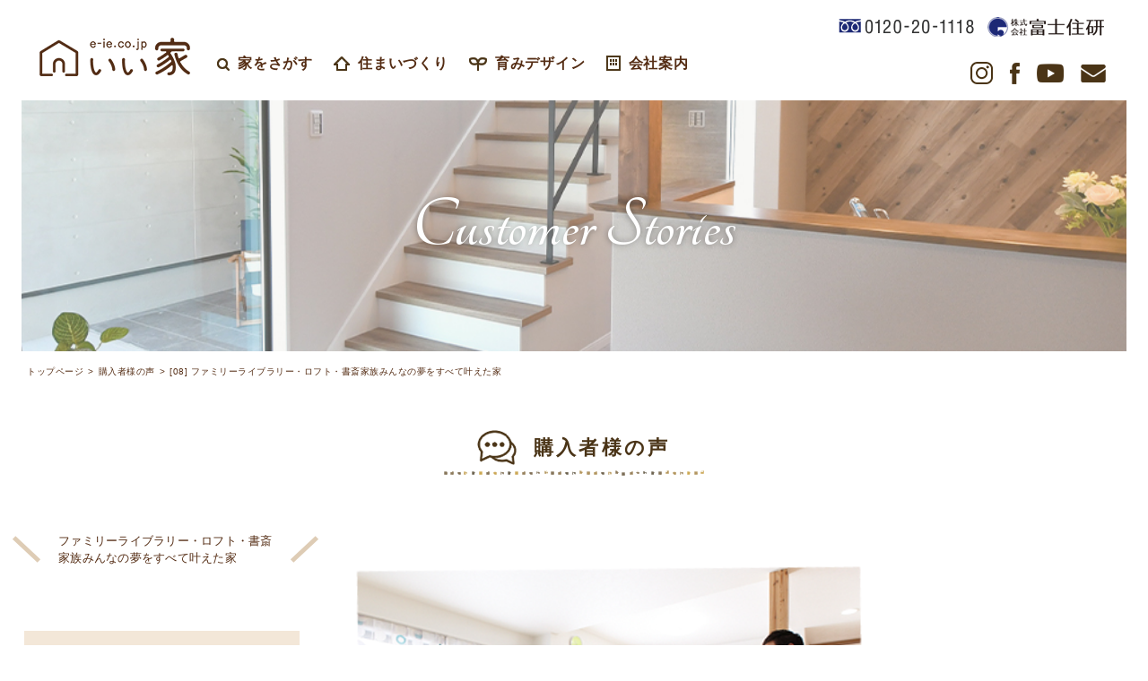

--- FILE ---
content_type: text/html; charset=UTF-8
request_url: https://e-ie.co.jp/voice/004
body_size: 7303
content:
<!doctype html>
<html lang="ja">
<head>
    <meta charset="utf-8">
    <meta name="format-detection" content="telephone=no">
    <meta name="viewport" content="width=device-width, initial-scale=1.0">
    <meta http-equiv="X-UA-Compatible" content="IE=edge">

    
    <meta name="description" content="枚方市・寝屋川市・門真市・京阪神の新築一戸建て、分譲住宅なら育みデザインの富士住研にお任せください。豊富なモデルハウスプランや間取り検索で理想の家が見つかります。お問い合わせは【0120-20-1118】">
    <meta name="keywords" content="枚方市,寝屋川市,門真市,島本町,北摂,八幡市,宇治市,新築,デザイン,一戸建て">

    <title>
        ファミリーライブラリー・ロフト・書斎家族みんなの夢をすべて叶えた家 | 京阪神、京阪沿線で育みデザインの一戸建てを展開する富士住研    </title>

    <link rel="stylesheet" type="text/css" href="https://e-ie.co.jp/wp01/wp-content/themes/eie/js/slick/slick.css">

    
        
    <link href="https://e-ie.co.jp/wp01/wp-content/themes/eie/style.css?ver=1768955219" rel="stylesheet" type="text/css">

    
    
    <link rel="stylesheet" href="https://use.fontawesome.com/releases/v5.6.4/css/all.css">

    <meta name='robots' content='max-image-preview:large' />
<link rel='dns-prefetch' href='//s.w.org' />
		<script type="text/javascript">
			window._wpemojiSettings = {"baseUrl":"https:\/\/s.w.org\/images\/core\/emoji\/13.1.0\/72x72\/","ext":".png","svgUrl":"https:\/\/s.w.org\/images\/core\/emoji\/13.1.0\/svg\/","svgExt":".svg","source":{"concatemoji":"https:\/\/e-ie.co.jp\/wp01\/wp-includes\/js\/wp-emoji-release.min.js?ver=5.8.12"}};
			!function(e,a,t){var n,r,o,i=a.createElement("canvas"),p=i.getContext&&i.getContext("2d");function s(e,t){var a=String.fromCharCode;p.clearRect(0,0,i.width,i.height),p.fillText(a.apply(this,e),0,0);e=i.toDataURL();return p.clearRect(0,0,i.width,i.height),p.fillText(a.apply(this,t),0,0),e===i.toDataURL()}function c(e){var t=a.createElement("script");t.src=e,t.defer=t.type="text/javascript",a.getElementsByTagName("head")[0].appendChild(t)}for(o=Array("flag","emoji"),t.supports={everything:!0,everythingExceptFlag:!0},r=0;r<o.length;r++)t.supports[o[r]]=function(e){if(!p||!p.fillText)return!1;switch(p.textBaseline="top",p.font="600 32px Arial",e){case"flag":return s([127987,65039,8205,9895,65039],[127987,65039,8203,9895,65039])?!1:!s([55356,56826,55356,56819],[55356,56826,8203,55356,56819])&&!s([55356,57332,56128,56423,56128,56418,56128,56421,56128,56430,56128,56423,56128,56447],[55356,57332,8203,56128,56423,8203,56128,56418,8203,56128,56421,8203,56128,56430,8203,56128,56423,8203,56128,56447]);case"emoji":return!s([10084,65039,8205,55357,56613],[10084,65039,8203,55357,56613])}return!1}(o[r]),t.supports.everything=t.supports.everything&&t.supports[o[r]],"flag"!==o[r]&&(t.supports.everythingExceptFlag=t.supports.everythingExceptFlag&&t.supports[o[r]]);t.supports.everythingExceptFlag=t.supports.everythingExceptFlag&&!t.supports.flag,t.DOMReady=!1,t.readyCallback=function(){t.DOMReady=!0},t.supports.everything||(n=function(){t.readyCallback()},a.addEventListener?(a.addEventListener("DOMContentLoaded",n,!1),e.addEventListener("load",n,!1)):(e.attachEvent("onload",n),a.attachEvent("onreadystatechange",function(){"complete"===a.readyState&&t.readyCallback()})),(n=t.source||{}).concatemoji?c(n.concatemoji):n.wpemoji&&n.twemoji&&(c(n.twemoji),c(n.wpemoji)))}(window,document,window._wpemojiSettings);
		</script>
		<style type="text/css">
img.wp-smiley,
img.emoji {
	display: inline !important;
	border: none !important;
	box-shadow: none !important;
	height: 1em !important;
	width: 1em !important;
	margin: 0 .07em !important;
	vertical-align: -0.1em !important;
	background: none !important;
	padding: 0 !important;
}
</style>
	<link rel='stylesheet' id='wp-block-library-css'  href='https://e-ie.co.jp/wp01/wp-includes/css/dist/block-library/style.min.css?ver=5.8.12' type='text/css' media='all' />
<link rel="https://api.w.org/" href="https://e-ie.co.jp/wp-json/" /><link rel="alternate" type="application/json" href="https://e-ie.co.jp/wp-json/wp/v2/voice/354" /><link rel="EditURI" type="application/rsd+xml" title="RSD" href="https://e-ie.co.jp/wp01/xmlrpc.php?rsd" />
<link rel="wlwmanifest" type="application/wlwmanifest+xml" href="https://e-ie.co.jp/wp01/wp-includes/wlwmanifest.xml" /> 
<link rel="canonical" href="https://e-ie.co.jp/voice/004" />
<link rel='shortlink' href='https://e-ie.co.jp/?p=354' />
<link rel="alternate" type="application/json+oembed" href="https://e-ie.co.jp/wp-json/oembed/1.0/embed?url=https%3A%2F%2Fe-ie.co.jp%2Fvoice%2F004" />
<link rel="alternate" type="text/xml+oembed" href="https://e-ie.co.jp/wp-json/oembed/1.0/embed?url=https%3A%2F%2Fe-ie.co.jp%2Fvoice%2F004&#038;format=xml" />

    <!-- Global site tag (gtag.js) - Google Analytics -->
    <script async src="https://www.googletagmanager.com/gtag/js?id=UA-10390502-1"></script>
    <script>
        window.dataLayer = window.dataLayer || [];
        function gtag() {
            dataLayer.push(arguments);
        }
        gtag('js', new Date());
        gtag('config', 'UA-10390502-1', {
            'linker': {
                'domains': ['krs.bz']
            }
        });
        gtag('config', 'AW-1026979696');
    </script>
</head>
<body>




<div id="container">
    <header id="gHeader" class="header01">
		<div class="hBox">
			<div class="hLBox">
				<h1><a href="https://e-ie.co.jp"><img src="https://e-ie.co.jp/wp01/wp-content/themes/eie/img/common/logo.png" alt="e-ie.co.jpいい家"></a></h1>
				<nav id="gNavi">
					<ul class="hLinkList">
						<!--<li><a href="https://e-ie.co.jp/search"><span class="img"><img src="https://e-ie.co.jp/wp01/wp-content/themes/eie/img/common/icon01.png" alt="物件をさがす"></span>物件をさがす</a></li>
						<li><a href="https://e-ie.co.jp/housing/"><span class="img"><img src="https://e-ie.co.jp/wp01/wp-content/themes/eie/img/common/icon02.png" alt="住まいづくり"></span>住まいづくり</a></li>
						<li><a href="https://e-ie.co.jp/hagukumi/"><span class="img"><img src="https://e-ie.co.jp/wp01/wp-content/themes/eie/img/common/icon03.png" alt="育みデザイン"></span>育みデザイン</a></li>
						<li><a href="https://e-ie.co.jp/company"><span class="img"><img src="https://e-ie.co.jp/wp01/wp-content/themes/eie/img/common/icon04.png" alt="会社案内"></span>会社案内</a></li>-->

			<li>
				<a href="https://e-ie.co.jp/search"><span class="img"><img src="https://e-ie.co.jp/wp01/wp-content/themes/eie/img/common/icon01.png" alt="物件をさがす"></span>家をさがす</span></a>
				<ul class="link-sub">
					<li><a href="https://e-ie.co.jp/search">物件をさがす</a></li>
					<li><a href="https://e-ie.co.jp/land">土地をさがす</a></li>							
				</ul>
			</li>
			<li>
				<a href="https://e-ie.co.jp/housing/">
					<span class="img"><img src="https://e-ie.co.jp/wp01/wp-content/themes/eie/img/common/icon02.png" alt="住まいづくり"></span>住まいづくり</a>
				<ul class="link-sub">
					<li><a href="https://e-ie.co.jp/housing/">住まいづくりのこだわり</a></li>
					<li><a href="https://e-ie.co.jp/case/">施工事例</a></li>									
					<li><a href="https://e-ie.co.jp/voice/">購入者様の声</a></li>	
					<li><a href="https://e-ie.co.jp/plansearch/" target="_blank">間取りプラン検索</a></li>										
				</ul>
			</li>
			<li>
				<a href="https://e-ie.co.jp/idea/">
					<span class="img"><img src="https://e-ie.co.jp/wp01/wp-content/themes/eie/img/common/icon03.png" alt="育みデザイン"></span>育みデザイン</a>
				<ul class="link-sub">
					<li><a href="https://e-ie.co.jp/idea/">育みデザインのアイデア</a></li>
					<li><a href="https://e-ie.co.jp/library/">子育てやママ楽の工夫</a></li>							
					<li><a href="https://e-ie.co.jp/blog/hagukumi/" target="_blank">育みデザインBLOG</a></li>
					<li><a href="https://e-ie.co.jp/h-movie/">育みデザインMOVIE</a></li>							
				</ul>
			</li>
			<li><a href="https://e-ie.co.jp/company"><span class="img"><img src="https://e-ie.co.jp/wp01/wp-content/themes/eie/img/common/icon04.png" alt="会社案内"></span>会社案内</a></li>
					</ul>
				</nav>
			</div>
			<div class="hRBox">
				<ul class="hLinkUl">
					<li class="tel"><a href="tel:0120201118"><img src="https://e-ie.co.jp/wp01/wp-content/themes/eie/img/common/head_tel.png" alt="0120-20-1118"></a></li>
					<li><a href="#" target="_blank"><img src="https://e-ie.co.jp/wp01/wp-content/themes/eie/img/common/head_company_logo.png" alt="株式会社富士住研"></a></li>
				</ul>
				<div class="hBtmBox">
					<ul class="snsList">
						<li><a href="https://www.instagram.com/fujijuken/" target="_blank"><img src="https://e-ie.co.jp/wp01/wp-content/themes/eie/img/common/instagram.png" alt="instagram"></a></li>
						<li><a href="https://www.facebook.com/hagukumi.design/" target="_blank"><img src="https://e-ie.co.jp/wp01/wp-content/themes/eie/img/common/facebbok.png" alt="facebbok"></a></li>
						<li><a href="https://www.youtube.com/channel/UCuN-NLJxtP5J3rG6eB-G-6g" target="_blank"><img src="https://e-ie.co.jp/wp01/wp-content/themes/eie/img/common/youtube.png" alt="youtube"></a></li>
												<li><a href="https://krs.bz/fujijuken/m?f=36" target="_blank"><img src="https://e-ie.co.jp/wp01/wp-content/themes/eie/img/common/icon11.png" alt="mail"></a></li>
											</ul>
									</div>
				<ul class="iconList">
					<li><a href="tel:0120201118"><img src="https://e-ie.co.jp/wp01/wp-content/themes/eie/img/common/icon06.png" alt="tel"></a></li>
					<li><a href="https://krs.bz/fujijuken/m?f=36" target="_blank"><img src="https://e-ie.co.jp/wp01/wp-content/themes/eie/img/common/icon07.png" alt="mail"></a></li>
					<li><a href="./"><img src="https://e-ie.co.jp/wp01/wp-content/themes/eie/img/common/icon08.png" alt="株式会社富士住研"></a></li>
				</ul>
			</div>
		</div>
		<div class="menu"><span class="wpSpan"></span><span class="wpSpan"></span><span class="wpSpan"></span></div>
	</header>
	<div class="menuBox">
		<div class="inner">
			<ul class="linkList">
			<li>
				<a href="https://e-ie.co.jp">
					<span class="img"><img src="https://e-ie.co.jp/wp01/wp-content/themes/eie/img/common/icon02.png" alt="トップページ"></span>
					<span class="txt">トップページ</span>
				</a>
			</li>
			<li>
				<a href="https://e-ie.co.jp/search">
					<span class="img"><img src="https://e-ie.co.jp/wp01/wp-content/themes/eie/img/common/icon01.png" alt="物件をさがす"></span>
					<span class="txt">家をさがす</span>
				</a>
				<ul class="linkUl">
					<li>
						<ul>
							<li><a href="https://e-ie.co.jp/search">物件をさがす</a></li>
							<li><a href="https://e-ie.co.jp/land">土地をさがす</a></li>							
						</ul>
					</li>
				</ul>
			</li>
			<li>
				<a href="https://e-ie.co.jp/housing/">
					<span class="img"><img src="https://e-ie.co.jp/wp01/wp-content/themes/eie/img/common/icon02.png" alt="住まいづくり"></span>
					<span class="txt">住まいづくり</span>
				</a>
				<ul class="linkUl">
					<li>
						<ul>
							<li><a href="https://e-ie.co.jp/housing/">住まいづくりのこだわり</a></li>
							<li><a href="https://e-ie.co.jp/case/">施工事例</a></li>									
						</ul>
					</li>
					<li>
						<ul>
							<li><a href="https://e-ie.co.jp/voice/">購入者様の声</a></li>	
							<li><a href="https://e-ie.co.jp/plansearch/" target="_blank">間取りプラン検索</a></li>										
						</ul>
					</li>

				</ul>
			</li>
			<li>
				<a href="https://e-ie.co.jp/idea/">
					<span class="img"><img src="https://e-ie.co.jp/wp01/wp-content/themes/eie/img/common/icon03.png" alt="育みデザイン"></span>
					<span class="txt">育みデザイン</span>
				</a>
				<ul class="linkUl">
					<li>
						<ul>
							<li><a href="https://e-ie.co.jp/idea/">育みデザインのアイデア</a></li>
							<li><a href="https://e-ie.co.jp/library/">子育てやママ楽の工夫</a></li>							
						</ul>
					</li>
					<li>
						<ul>
							<li><a href="https://e-ie.co.jp/blog/hagukumi/" target="_blank">育みデザインBLOG</a></li>
							<li><a href="https://e-ie.co.jp/h-movie/">育みデザインMOVIE</a></li>							
						</ul>
					</li>
				</ul>
			</li>
			<li><a href="https://e-ie.co.jp/company"><span class="img"><img src="https://e-ie.co.jp/wp01/wp-content/themes/eie/img/common/icon04.png" alt="会社案内"></span><span class="txt">会社案内</span></a></li>
			<li><a href="https://krs.bz/fujijuken/m?f=36" target="_blank"><span class="img"><img src="https://e-ie.co.jp/wp01/wp-content/themes/eie/img/common/icon05.png" alt="お問い合わせ"></span><span class="txt">お問い合わせ</span></a></li>
		</ul>
			<ul class="snsList">
				<li><a href="https://www.instagram.com/fujijuken/" target="_blank"><img src="https://e-ie.co.jp/wp01/wp-content/themes/eie/img/common/instagram.png" alt="instagram"></a></li>
				<li><a href="https://www.facebook.com/hagukumi.design/" target="_blank"><img src="https://e-ie.co.jp/wp01/wp-content/themes/eie/img/common/facebbok.png" alt="facebbok"></a></li>
				<li><a href="https://www.youtube.com/channel/UCuN-NLJxtP5J3rG6eB-G-6g" target="_blank"><img src="https://e-ie.co.jp/wp01/wp-content/themes/eie/img/common/youtube.png" alt="youtube"></a></li>
			</ul>
		</div>
	</div>
    <div id="main"><div id="voice_detail">
    <div class="pageTitle fadeIn">
        <h2 class="headLine02">Customer Stories</h2>
    </div>
    <ul id="pagePath" class="fadeIn">
        <li><a href="https://e-ie.co.jp">トップページ</a>&gt;</li>
        <li><a href="https://e-ie.co.jp/voice">購入者様の声</a>&gt;</li>
        <li>[08] ファミリーライブラリー・ロフト・書斎<br class="pc">家族みんなの夢をすべて叶えた家</li>
    </ul>
    <div class="content">
        <h3 class="headLine03 fadeIn"><span><img src="https://e-ie.co.jp/wp01/wp-content/themes/eie/img/voice/icon01.png" alt="購入者様の声"></span>購入者様の声</h3>
        <p class="titlefadeIn"><span>ファミリーライブラリー・ロフト・書斎<br class="pc">家族みんなの夢をすべて叶えた家</span></p>
        <div class="imgBox">
            <div class="photoBox"><img width="852" height="498" src="https://e-ie.co.jp/wp01/wp-content/uploads/2021/12/8.png" class="attachment-full size-full wp-post-image" alt="" loading="lazy" srcset="https://e-ie.co.jp/wp01/wp-content/uploads/2021/12/8.png 852w, https://e-ie.co.jp/wp01/wp-content/uploads/2021/12/8-300x175.png 300w, https://e-ie.co.jp/wp01/wp-content/uploads/2021/12/8-768x449.png 768w" sizes="(max-width: 852px) 100vw, 852px" /></div>            <div class="textBox">
                <p class="num fadeIn">08</p>
                <p class="ttl">Sさま</p>                                <dl>
                                    <dt class="fadeIn">家族構成：</dt>
                    <dd class="fadeIn">ご夫婦・子ども1人</dd>
                                </dl>
                                            </div>
            
        </div>
    </div>
        <ul class="imgList">
            <li>
            <div class="pho fadeIn" style="background-image: url(https://e-ie.co.jp/wp01/wp-content/uploads/2021/12/8-1.png)"></div>            <p class="fadeIn">約23畳超と広いリビングはパパのお気に入り。子どもとのボール遊びや、友達家族が集まっての食事もここなら余裕。</p>        </li>
            <li>
            <div class="pho fadeIn" style="background-image: url(https://e-ie.co.jp/wp01/wp-content/uploads/2021/12/8-2.png)"></div>            <p class="fadeIn">家族それぞれのお気に入りが本棚に並ぶ「ファミリーライブラリー」。足を下ろして腰かける掘り座卓。冬はこたつとして利用できます。</p>        </li>
            <li>
            <div class="pho fadeIn" style="background-image: url(https://e-ie.co.jp/wp01/wp-content/uploads/2021/12/8-3.png)"></div>            <p class="fadeIn">部屋の左右にロフトベッド・デスク・クロゼットがある子ども部屋。将来は2部屋に間仕切ることができるので機能的。</p>        </li>
            <li>
            <div class="pho fadeIn" style="background-image: url(https://e-ie.co.jp/wp01/wp-content/uploads/2021/12/8-4.png)"></div>            <p class="fadeIn">イタリアのモノなら何でも好きというパパのために、主寝室と廊下から出入りできるようなクロークの廊下側を書斎に。</p>        </li>
            <li>
            <div class="pho fadeIn" style="background-image: url(https://e-ie.co.jp/wp01/wp-content/uploads/2021/12/8-5.png)"></div>            <p class="fadeIn">リビング横がカースペース。まとめ買いした食材や外出時の荷物の出し入れがスムーズにできるので、とても便利。</p>        </li>
        </ul>
            <div class="textInner">
        <div class="content">
            <h4 class="fadeIn"><img src="https://e-ie.co.jp/wp01/wp-content/themes/eie/img/voice_deail/h4_img.png" alt="先輩の声"></h4>
            <ul>
                            <li>
                    <dl>
                        <dt class="fadeIn"><span class="num">01</span><span>ハシゴで上る“ロフト”は子どもの憧れ、<br class="pc">広い“リビング“はパパのお気に入り</span></dt>                        <dd class="fadeIn">購入前に7軒のモデルハウスを見学されたSさん。既に完成していたマイホームは、30坪超に思えない「広さ」に驚き、LDKに入った瞬間、「この雰囲気がいい」と夫婦の意見が一致。「この家はロフトがあるよ！」と目を輝かせて話す長男の憧れも実現されています。</dd>                    </dl>
                </li>
                            <li>
                    <dl>
                        <dt class="fadeIn"><span class="num">02</span><span>親子のふれあい、大人の楽しみが生まれる<br class="pc">「ファミリーライブラリー」</span></dt>                        <dd class="fadeIn">「実家にも掘りごたつがあったので、子どもの時に遊んだ記憶が懐かしく思い出されました」と話すママのお気に入りは「ファミリーライブラリー」。壁一面の本棚には子どもの時に読んでいた絵本も並び、自然と本に親しむ環境が整っています。</dd>                    </dl>
                </li>
                            <li>
                    <dl>
                        <dt class="fadeIn"><span class="num">03</span><span>自分時間が生まれる「書斎」がほしい。<br class="pc">そんな想いを理解し、柔軟に対応。</span></dt>                        <dd class="fadeIn">玄関ポストにイタリア国旗。とにかくイタリアが好きなパパのコレクションをインテリアに採り入れた2階書斎は、実は収納スペース。「ライフスタイルを理解し、工夫していただきました。また買い替えでの購入でしたが不安もなく、安心してお任せできました」</dd>                    </dl>
                </li>
                        </ul>
        </div>
    </div>
            <div class="comBtmBox">
        <p class="title fadeIn">Other Stories</p>
        <div class="content">
            <div class="slickBox">
                <ul class="slickList">
                                    <li><a href="https://e-ie.co.jp/voice/011">
                        <div class="pho fadeIn" style="background-image: url(https://e-ie.co.jp/wp01/wp-content/uploads/2021/12/p03_main_c.jpg)"></div>
                        <p class="fadeIn">今ではなく、将来の暮らしやすさを考えて</p>
                    </a></li>
                                    <li><a href="https://e-ie.co.jp/voice/010">
                        <div class="pho fadeIn" style="background-image: url(https://e-ie.co.jp/wp01/wp-content/uploads/2021/12/p03_main_b.jpg)"></div>
                        <p class="fadeIn">ウッドデッキで家族の夢が生まれる住まい</p>
                    </a></li>
                                    <li><a href="https://e-ie.co.jp/voice/009">
                        <div class="pho fadeIn" style="background-image: url(https://e-ie.co.jp/wp01/wp-content/uploads/2021/12/p03_main_a.jpg)"></div>
                        <p class="fadeIn">土間や吹抜けのある住まいが子育てに与えたもの</p>
                    </a></li>
                                    <li><a href="https://e-ie.co.jp/voice/008">
                        <div class="pho fadeIn" style="background-image: url(https://e-ie.co.jp/wp01/wp-content/uploads/2021/12/4.png)"></div>
                        <p class="fadeIn">デザイン・間取り、好みにぴったりのモデルハウス<br class="pc"> 暮らしやすさを実感しています</p>
                    </a></li>
                                    <li><a href="https://e-ie.co.jp/voice/007">
                        <div class="pho fadeIn" style="background-image: url(https://e-ie.co.jp/wp01/wp-content/uploads/2021/12/5.png)"></div>
                        <p class="fadeIn">憧れた空間がある住まいは、明るさ、広さ、<br class="pc">そして人の動きに配慮された心地よさも魅力</p>
                    </a></li>
                                    <li><a href="https://e-ie.co.jp/voice/006">
                        <div class="pho fadeIn" style="background-image: url(https://e-ie.co.jp/wp01/wp-content/uploads/2021/12/6.png)"></div>
                        <p class="fadeIn">ロケーションリビングにスキップフロア<br class="pc">憧れのモデルハウスをわが家に</p>
                    </a></li>
                                    <li><a href="https://e-ie.co.jp/voice/005">
                        <div class="pho fadeIn" style="background-image: url(https://e-ie.co.jp/wp01/wp-content/uploads/2021/12/7.png)"></div>
                        <p class="fadeIn">より永く住むことを考えた家は、<br class="pc">雑貨が似合うナチュラルテイスト</p>
                    </a></li>
                                    <li><a href="https://e-ie.co.jp/voice/003">
                        <div class="pho fadeIn" style="background-image: url(https://e-ie.co.jp/wp01/wp-content/uploads/2021/12/9.png)"></div>
                        <p class="fadeIn">ひとりひとりに快適な暮らしを<br class="pc">バリアフリーを徹底したマイホーム</p>
                    </a></li>
                                    <li><a href="https://e-ie.co.jp/voice/002">
                        <div class="pho fadeIn" style="background-image: url(https://e-ie.co.jp/wp01/wp-content/uploads/2021/12/10.png)"></div>
                        <p class="fadeIn">好きな映画を好きな時間に楽しめる<br class="pc">主寝室シアターのあるマイホーム</p>
                    </a></li>
                                    <li><a href="https://e-ie.co.jp/voice/001">
                        <div class="pho fadeIn" style="background-image: url(https://e-ie.co.jp/wp01/wp-content/uploads/2021/12/11.png)"></div>
                        <p class="fadeIn">ウッドデッキへ続くテラス 、ロフトベッド<br class="pc">モデルハウスをベースに、憧れの空間を実現</p>
                    </a></li>
                                </ul>
                <ul class="arrowList fadeIn">
                    <li class="prev"><img src="https://e-ie.co.jp/wp01/wp-content/themes/eie/img/common/arrow01.png" alt=""></li>
                    <li class="next"><img src="https://e-ie.co.jp/wp01/wp-content/themes/eie/img/common/arrow02.png" alt=""></li>
                </ul>
            </div>
        </div>
        <div class="comLink fadeIn"><a href="https://e-ie.co.jp/voice"><span>購入者様の声<small>一覧へ戻る ≫</small></span></a></div>
    </div>
    </div>
    </div>
    <footer id="gFooter" class="footer01">
		<div class="fBox">
			<div class="fLBox">
				<div class="tBox">
					<div class="fLogo"><a href="https://e-ie.co.jp"><img src="https://e-ie.co.jp/wp01/wp-content/themes/eie/img/common/f_logo.jpg" alt="株式会社富士住研"></a></div>
					<div class="fTxtBox">
						<p class="wpTxt">株式会社富士住研<br class="wpBr">〒571-0063  <br class="sp">大阪府門真市常称寺町27-19<br class="wpBr">
                        <a href="tel:0728850251">TEL.072-885-0251</a></p>
					</div>
				</div>
				<ul class="fNavi">
					<li><a href="/privacypolicy">プライバシーポリシー</a></li>
					<!--<li><a href="/sitemap.html">サイトマップ</a></li>-->
				</ul>
			</div>
			<div class="fRBox">
				<p class="text">大阪を中心に、新築一戸建て分譲を、街づくりから提案しています。<br class="pc">新築一戸建て住宅をお考えなら、富士住研へ。<br class="pc">ライフスタイルに合わせた、あなたにぴったりの家が見つかります。</p>
					<ul class="snsList">
						<li><a href="https://www.instagram.com/fujijuken/" target="_blank"><img src="https://e-ie.co.jp/wp01/wp-content/themes/eie/img/common/instagram-w.png" alt="instagram"></a></li>
						<li><a href="https://www.facebook.com/hagukumi.design/" target="_blank"><img src="https://e-ie.co.jp/wp01/wp-content/themes/eie/img/common/facebbok-w.png" alt="facebbok"></a></li>
						<li><a href="https://www.youtube.com/channel/UCuN-NLJxtP5J3rG6eB-G-6g" target="_blank"><img src="https://e-ie.co.jp/wp01/wp-content/themes/eie/img/common/youtube-w.png" alt="youtube"></a></li>
						<li><a href="https://krs.bz/fujijuken/m?f=36" target="_blank"><img src="https://e-ie.co.jp/wp01/wp-content/themes/eie/img/common/mail-w.png" alt="お気軽にお問い合わせください。お問い合わせ・ご相談"></a></li>
					</ul>
				<p class="copyright">Copyright &copy; FUKI JYUKEN All rights reserved.</p>
			</div>
		</div>
	</footer>
</div>
<div id="page_top"><a href="#"></a></div>
<script src="https://e-ie.co.jp/wp01/wp-content/themes/eie/js/jquery-1.12.4.min.js"></script> 
 

<script src="https://e-ie.co.jp/wp01/wp-content/themes/eie/js/slick/slick.js"></script>
<script src="https://e-ie.co.jp/wp01/wp-content/themes/eie/js/ofi.min.js"></script>
<script src="https://e-ie.co.jp/wp01/wp-content/themes/eie/js/jquery.matchHeight.js"></script>
<script src="https://e-ie.co.jp/wp01/wp-content/themes/eie/js/common.js"></script>
<script>
    $(function(){
        $('.comBtmBox .slickBox .slickList').slick({
            centerMode: true,
            variableWidth: true,
            autoplay: true,
            pauseOnHover: false,
            pauseOnFocus: false,
            nextArrow: $('.comBtmBox .slickBox .arrowList li.next'),
            prevArrow: $('.comBtmBox .slickBox .arrowList li.prev'),
            responsive: [
                {
                breakpoint: 768,
                settings: {
                    slidesToScroll: 1,
                    slidesToShow: 2,
                    variableWidth: false,
                    centerPadding: '0',
                }
                },
            ]
        })
    })
</script>
<script type='text/javascript' src='https://e-ie.co.jp/wp01/wp-includes/js/wp-embed.min.js?ver=5.8.12' id='wp-embed-js'></script>
</body>
</html>

--- FILE ---
content_type: text/css
request_url: https://e-ie.co.jp/wp01/wp-content/themes/eie/style.css?ver=1768955219
body_size: 33992
content:

@charset "utf-8";
@import url('https://fonts.googleapis.com/css2?family=Tangerine:wght@400;700&display=swap');

/*
Theme Name: 株式会社富士住研
Theme URI: null
Description: Description
Version: 1.0
*/
/*------------------------------------------------------------
	デフォルトスタイル
------------------------------------------------------------*/
html, body, div, span, applet, object, iframe, h1, h2, h3, h4, h5, h6, p, blockquote, pre, a, abbr, acronym, address, big, cite, code, del, dfn, em, font, img, ins, kbd, q, s, samp, small, strike, strong, sub, sup, tt, var, b, u, i, center, dl, dt, dd, ol, ul, li, fieldset, form, label, legend, table, caption, tbody, tfoot, thead, tr, th, td {
	margin: 0;
	padding: 0;
	background: transparent;
	border: 0;
	outline: 0;
	font-size: 1em;
}
html {
	font-size: 62.5%;
	letter-spacing: .25px;
}
body, table, input, textarea, select, option {
	font-family: "游明朝",YuMincho,"ヒラギノ明朝 ProN W3","Hiragino Mincho ProN","HG明朝E","ＭＳ Ｐ明朝","ＭＳ 明朝",serif;

}
article, aside, canvas, details, figcaption, figure, footer, header, hgroup, menu, nav, section, summary {
	display: block;
}
ol, ul {
	list-style: none;
}
blockquote, q {
	quotes: none;
}
:focus {
	outline: 0;
}
ins {
	text-decoration: none;
}
del {
	text-decoration: line-through;
}
img {
	vertical-align: top;
	max-width: 100%;
    height: auto;
}
a,
a:link {
	color: #542C13;
	text-decoration: none;
	transition-duration: 0.5s;
}
a:visited {
	color: #542C13;
}
a:hover {
	color: #C16604;
}
a:active {
	color: #C16604;
}

.t-left {
	text-align: left !important;
}
.t-center {
	text-align: center !important;
}
.t-right {
	text-align: right !important;
}
.font60 {font-size: 60% !important;}
.font70 {font-size: 70% !important;}
.font80 {font-size: 80% !important;}
.font90 {font-size: 90% !important;}
.font100 {font-size: 100% !important;}
.font110 {font-size: 110% !important;}
.font120 {font-size: 120% !important;}
.font130 {font-size: 130% !important;}
.font140 {font-size: 140% !important;}
.font150 {font-size: 150% !important;}
.font180 {font-size: 180% !important;}
.font200 {font-size: 200% !important;}
.font300 {font-size: 300% !important;}
.mincho {font-family: "游明朝",YuMincho,"ヒラギノ明朝 ProN W3","Hiragino Mincho ProN","HG明朝E","ＭＳ Ｐ明朝","ＭＳ 明朝",serif;}
.kakugo {font-family: "ヒラギノ角ゴ Pro W3","Hiragino Kaku Gothic Pro","メイリオ",Meiryo,Osaka,"ＭＳ Ｐゴシック","MS PGothic",sans-serif;}
.en-title {font-family: 'Times New Roman', Times, serif;}
.en-title2 {font-family: 'Tangerine', cursive;}


/*------------------------------------------------------------
	レイアウト
------------------------------------------------------------*/
body {
	color: #542C13;
	font-size: 1.3rem;
	line-height: 1.5;
	text-size-adjust: none;
	-webkit-text-size-adjust: none;
	background-color: #FFF;
}
#container {
	text-align: left;
}
#main {
}
a[href^="tel:"] {
	cursor: default;
	pointer-events: none;
}
@media all and (min-width: 768px) {
	.sp {
		display: none !important;
	}
}
@media all and (min-width: 1024px) {
	.tbl {
		display: none !important;
	}
}
@media all and (max-width: 1024px) {
	body.fixed {
		width: 100%;
		position: fixed;
		left: 0;
	}
}
@media all and (max-width: 767px) {
	body {
		min-width: inherit;
		font-size: 1.2rem;
	}
	a:hover,
	a:hover img {
		opacity: 1 !important;
	}
	.pc {
		display: none !important;
	}
	a[href^="tel:"] {
		cursor: pointer;
		pointer-events: auto;
	}
}

.link-hv:hover {
		opacity: 0.7;
	}
/*------------------------------------------------------------
	ヘッダー
------------------------------------------------------------*/
#gHeader {
	padding: 25px 0 19px;
}

#gHeader a {
	display: block;
}

#gHeader.is-fixed  {
  position:  fixed !important;
  top: 0;
  left: 0;
  z-index: 99;
  width: 100%;
  background-color: rgba(255,255,255,0.9);
  /*-webkit-transition: all .4s ease 0s,background .6s ease .2s;
  transition: all .4s ease 0s,background .6s ease .2s;*/
  -webkit-overflow-scrolling: touch;
  overflow-scrolling: touch;
  padding: 10px 0 10px;
  box-shadow: 0 0 8px #4f443729;
}
#gHeader.is-fixed  .hBox .hRBox .hLinkUl {
	display: none;
}
#gHeader.is-fixed h1 a img {
	width: 120px;
}
#gHeader.is-fixed .hBtmBox .btn img {
	width: 200px;
}
#gHeader .hBox {
	margin: 0 44px;
	display: flex;
	align-items: center;
	justify-content: space-between;
}
#gHeader .hBox .hLBox {
	display: flex;
	align-items: flex-end;
}
#gHeader .hBox .hRBox .hBtmBox {
	display: flex;
	align-items: flex-end;
	justify-content: flex-end;
}
#gHeader .hBox .hRBox .hLinkUl {
	margin: 0 5px 19px 0;
	display: flex;
	align-items: center;
	justify-content: flex-end;
}
#gHeader .hBox .hRBox .hLinkUl .tel {
	margin-right: 14px;
}
#gHeader .hBox .hRBox .snsList {
	margin: 0 18px 4px 0;
	display: flex;
	align-items: center;
}
#gHeader .hBox .hRBox .snsList li:not(:last-of-type) {
	margin-right: 24px;
}
#gNavi {
	margin: 0 0 -4px 30px;
}
#gNavi .hLinkList {
	display: flex;
}
#gNavi .hLinkList li {
	margin-right: 23px;
}
#gNavi .hLinkList li a {
	font-size: 1.6rem;
	font-weight: bold;
	letter-spacing: 0.05em;
}
#gNavi .hLinkList li a span {
	margin-right: 9px;
}
.menu {
	display: none;
}
.menuBox {
	padding: 118px 35px 80px 15px;
	width: 70%;
	height: 100%;
	position: fixed;
	left: 0;
	top: 0;
	box-sizing: inherit;
	max-width: 678px;
	box-sizing: border-box;
	background-color: #FFEDE9;
	z-index: 9999;
	display: none;
	overflow-y: auto;
}
.menuBox .inner {
	margin: 0 auto;
	width: 80%;
	max-width: 393px;
}
.menuBox .linkList {
	margin-bottom: 26px;
}
.menuBox .linkList > li {
	border-bottom: 1px solid #fff;
}
.menuBox .linkList > li.list01 {
	/*padding-bottom: 23px;*/
}
.menuBox .linkList > li > a {
	padding: 16px 0 15px;
	display: flex;
	align-items: center;
	font-size: 1.8rem;
}
.menuBox .linkList > li > a .img {
	width: 20px;
	display: flex;
	align-items: center;
}
.menuBox .linkList > li > a .txt {
	margin-left: 4px;
	width: calc(100% - 30px);
}
.menuBox .linkList > li .linkUl {
	margin: 10px 0 35px 25px;
}
.menuBox .linkList > li .linkUl > li:not(:last-of-type) {
	margin-bottom: 20px;
}
.menuBox .linkList > li .linkUl ul {
	display: flex;
}
.menuBox .linkList > li .linkUl ul li {
	margin-right: 9px;
	line-height: 1;
	border-right: 1px solid #4a3417;
}
.menuBox .linkList > li .linkUl ul li:last-of-type {
	margin-right: 0;
	border-right: none;
}
.menuBox .linkList > li .linkUl ul li:last-of-type a {
	margin-right: 0;
}
.menuBox .linkList > li .linkUl a {
	margin-right: 9px;
	font-size: 1.5rem;
	letter-spacing: 0.05em;
}

#gHeader .hBox {
	position: relative;
}
#gNavi .hLinkList {
	position: absolute;
	bottom: 15px;
}
#gHeader.is-fixed #gNavi .hLinkList {
  bottom: 0px;
}
#gNavi .hLinkList li {
	position: relative;
}
#gNavi .hLinkList li > .link-sub {
	position: absolute;
	top: 0;
	left:-10% ;
	z-index: 99999;
	text-align: center;
	padding-top: 10px;
	padding-bottom: 10px;
}
#gNavi .hLinkList li:hover > .link-sub {
	top: auto;	
}
#gNavi .hLinkList li > .link-sub li,
#gNavi .hLinkList li > .link-sub li a {
	opacity: 0;
	height: 0;
	transition-duration: .5s;
	width: 110%;
}



#gNavi .hLinkList li:hover > .link-sub li a {
	padding: 7px 0;	
	font-size: 1.3rem;
	background: rgba(255, 255, 255, .95);
	text-align: center;
}
#gNavi .hLinkList li:hover > .link-sub li:last-child {
	
}

#gNavi .hLinkList li:hover > .link-sub li,
#gNavi .hLinkList li:hover > .link-sub li a {
	opacity:1;
	height:auto;	
}
@media (min-width: 1025px) and (max-width: 1250px) {
	#gNavi .hLinkList li > .link-sub li a {
		font-size: 1.2rem;
	}
}

.menuBox .snsList {
	margin: 0 3px;
	display: flex;
	justify-content: flex-end;
}
.menuBox .snsList a {
	display: block;
}
.menuBox .snsList li:not(:first-of-type) {
	margin-left: 20px;
}
.menuBox .snsList img {
	height: 22px;
}
#gHeader.header01 .hBox .hRBox .snsList {
    margin-right: 3px;
}
#gHeader.header01 {
    padding: 19px 0 14px;
}
#gHeader.header01 .hBox .hRBox .snsList li:not(:last-of-type) {
    margin-right: 19px;
}
#gHeader.header01 .hBox .hRBox .hLinkUl {
    margin-bottom: 28px;
}
#gHeader.header01 .hBox .hLBox {
    margin-top: 10px;
}


@media all and (-ms-high-contrast:none) {
    #gNavi .hLinkList li a span {
        display: inline-block;
        vertical-align: -6px;
    }
}
@media all and (min-width: 768px) {
	#gHeader a:hover {
		opacity: 0.7;
	}
	#gHeader h1 a:hover {
		opacity: 1;
	}
	.menuBox .linkList a:hover {
		opacity: 0.7;
	}
	.menuBox .snsList a:hover {
		opacity: 0.7;
	}
}

@media (min-width: 1025px) and (max-width: 1250px) {
	#gHeader .hBox .hRBox .hBtmBox .btn {
		width: 160px;
	}
	#gNavi .hLinkList li a {
		font-size: 1.3rem;
	}
	#gHeader .hBox .hLBox h1 {
		width: 130px;
	}
	#gNavi .hLinkList li {
		margin-right: 12px;
	}
}
@media all and (min-width: 1025px) {
	.menuBox {
		display: none !important;
	}
	#gHeader .hBox .hRBox .iconList {
		display: none;
	}
	.concept .sp-logo {
		display: none !important;
	}
}

@media all and (max-width: 1024px) {
	#gHeader {
		padding: 10px 0 10px;
		position: relative;
	}
	#gHeader a {
		display: block;
	}
	#gHeader h1 {
		margin: 0 auto;
		width: 124px;
		position: absolute;
		left: 50%;
		top: 50%;
		transform: translate(-50%,-50%);
	}
	#gHeader .hBox {
		margin: 0 15px;
		position: relative;
	}
	#gHeader .hBox .hRBox {
		max-width: calc(100% - 140px);
		text-align: center;
	}

	#gHeader .hBox .hRBox .hLinkUl {
		margin: 0 0 10px auto;
		display: block;
		max-width: 200px;
		display: none;		
	}
	#gHeader .hBox .hRBox .hBtmBox {
		display: none;
	}
	#gHeader .hBox .hRBox .hLinkUl .tel {
		margin-top: 5px;
		display: none;
		
	}
	#gHeader .hBox .hRBox .snsList {
		display: none;
	}
	#gHeader .hBox .hRBox .iconList {
		margin-right: 20px;
		display: flex;
	}
	#gHeader .hBox .hRBox .iconList li {
		margin-right: 3px;
		width: 55px;
	}
	#gHeader .hBox .hRBox .iconList li:last-of-type {
		margin-right: 0;
	}
	/*#gHeader .hBox .hRBox .btn {
		position: fixed;
		bottom: 3px;
		left: 10px;
		z-index: 99999;
	}*/
	#gNavi {
		display: none;
	}

 	#gHeader.is-fixed {
		padding: 5px 0;
	}
	#gHeader.is-fixed h1 a img {
		width: 90px;
	}
	#gHeader.is-fixed .hBox .hRBox .iconList li {
		width: 40px;
	}
	.menu {
		width: 40px;
		height: 40px;
		display: block;
		position: absolute;
		left: 40px;
		top: 50%;
		transform: translateY(-50%);
		z-index: 99999;
        cursor: pointer;
	}
	.menu span {
		width: 30px;
		height: 2px;
		position: absolute;
		left: calc(50% - 15px);
		top: 9px;
		background-color: #4A3108;
		transition: .3s;
	}
	.menu.on span {
		transform: translateY(10px) rotate(45deg);
	}
	.menu span:nth-of-type(2) {
		top: 19px;
	}
	.menu.on span:nth-of-type(2) {
		display: none;
	}
	.menu span:last-of-type {
		top: 29px;
	}
	.menu.on span:last-of-type {
		transform: translateY(-10px) rotate(-45deg);
	}
	.fixed #gHeader .menu {
		/*position: fixed;
		top: 25px;*/
	}

}
@media all and (max-width: 767px) {
	.menuBox {
		padding: 58px 15px 90px;
		width: 100%;
		max-width: inherit;
	}
	.menuBox .inner {
		width: auto;
		max-width: inherit;
	}
	.menuBox .linkList > li .linkUl {
		margin-left: 10px;
	}
	.menuBox .linkList > li .linkUl a {
		font-size: 1.35rem;
	}
	#gHeader .hBox .hRBox .iconList {
		margin-right: 0;
	}
	#gHeader .hBox .hRBox .iconList li {
		width: 40px;
	}
}
@media all and (max-width: 599px) {
	.menu {
		width: 30px;
		height: 30px;
		left: 10px;
	}
	.menu span {
		width: 24px;
		top: 7px;
		left: calc(50% - 12px);
	}
	.menu.on span {
		transform: translateY(8px) rotate(45deg);
	}
	.menu span:nth-of-type(2) {
		top: 15px;
	}
	.menu span:last-of-type {
		top: 23px;
	}
	.menu.on span:last-of-type {
		transform: translateY(-8px) rotate(-45deg);
	}
	#gHeader h1 {
		width: 120px;
		position: relative;
		transform: none;
		left: 35px;
		top: 0;
	}
    #gHeader.header01 .hBox .hLBox {
        margin-top: 0;
    }
}
/*------------------------------------------------------------
	フッター
------------------------------------------------------------*/
#gFooter {
	padding: 25px 15px 8px;
	color: #fff;
	background-color: #493417;
}
#gFooter .fBox {
	margin: 0 auto;
	max-width: 800px;
	display: flex;
	justify-content: space-between;
}
#gFooter a {
	color: #fff;
}
#gFooter .fBox .fLBox {
	width: 43.75%;
}
#gFooter .fBox .fLBox .tBox {
	margin-bottom: 20px;
	display: flex;
	align-items: center;
	justify-content: space-between;
}
#gFooter .fBox .fLBox .tBox .fLogo {
	margin-left: 7px;
	width: 40%;
}
#gFooter .fBox .fLBox .tBox .fTxtBox {
	width: 53%;
}
#gFooter .fBox .fLBox .tBox .fTxtBox p {
	font-size: 1rem;
}
#gFooter .fBox .fNavi li {
	margin-right: 15px;
	display: inline-block;
	vertical-align: top;
	font-family: "ヒラギノ角ゴ Pro W3","Hiragino Kaku Gothic Pro","メイリオ",Meiryo,Osaka,"ＭＳ Ｐゴシック","MS PGothic",sans-serif;
}
#gFooter .fBox .fNavi li:last-of-type {
	margin-right: 0;
}
#gFooter .fBox .fNavi li a {
	display: block;
	font-size: 1.1rem;
	letter-spacing: 0;
}
#gFooter .fBox .fRBox {
	width: 50.9%;
	padding-right: 47px;
	box-sizing: border-box;
}
#gFooter .fBox .fRBox .text {
	margin-bottom: 25px;
	font-size: 1rem;
}
#gFooter .snsList {
	margin: 0 18px 15px 0;
	display: flex;
	align-items: flex-end;
	justify-content: flex-end;
}
#gFooter .snsList li:not(:last-of-type){
	margin-right: 24px;
}
#gFooter .copyright {
	font-size: 0.8rem;
	text-align: right;
}
#page_top {
  width: 50px;
  height: 50px;
  position: fixed;
  right: 8px;
  bottom: 8px;
  background: #443323;
  opacity: 0.6;
  border-radius: 50%;
}
#page_top a {
  position: relative;
  display: block;
  width: 50px;
  height: 50px;
  text-decoration: none;
}
#page_top a::before {
  font-family: 'Font Awesome 5 Free';
  font-weight: 900;
  content: '\f106';
  font-size: 25px;
  color: #fff;
  position: absolute;
  width: 25px;
  height: 25px;
  top: -10px;
  bottom: 0;
  right: 0;
  left: 0;
  margin: auto;
  text-align: center;
}
#gFooter.footer01 {
    padding-top: 15px;
}
#gFooter.footer01 #page_top a::before {
    font-size: 18px;
    font-weight: 400;
    top: -4px;
}
#gFooter.footer01 .fBox {
    max-width: 660px;
    justify-content: flex-start;
}
#gFooter.footer01 .fBox .fNavi li a {
    font-size: 1.1rem;
}
#gFooter.footer01 .snsList {
    margin: 0 25px 0 0;
}
#gFooter .snsList li:not(:last-of-type) {
    margin-right: 16px;
}
#gFooter.footer01 .snsList li img {
    height: 18px;
}
#gFooter.footer01 .fBox .fRBox .text {
    font-size: 0.8rem;
}
#gFooter.footer01 .fBox .fLBox {
    width: 43%;
}
#gFooter.footer01 .fBox .fRBox .text {
    margin-bottom: 12px;
}
#gFooter.footer01 .fBox .fLBox .tBox .fTxtBox {
    width: 48%;
}
#gFooter.footer01 .fBox .fLBox .tBox .fLogo {
    margin-left: 0;
    width: 48%;
}
#gFooter.footer01 .fBox .fLBox .tBox .fTxtBox p {
    font-size: 1rem;
}
#gFooter.footer01 .copyright {
    display: none;
}
@media all and (min-width: 768px) {
	#gFooter .fBox .fNavi li a:hover {
		opacity: 0.7;
	}
}
@media all and (max-width: 767px) {
	#gFooter {
		padding: 25px 15px 8px;
	}
	#gFooter .fBox {
		margin: 0 auto;
		max-width: inherit;
		display: block;
	}
	#gFooter a {
		color: #fff;
	}
	#gFooter .fBox .fLBox {
		margin-bottom: 30px;
		width: auto;
	}
	#gFooter .fBox .fLBox .tBox {
		margin: 0 auto 15px;
		max-width: 290px;
		display: flex;
		align-items: center;
		justify-content: space-between;
	}
	#gFooter .fBox .fLBox .tBox .fLogo {
		margin-left: 0;
		width: 115px;
	}
	#gFooter .fBox .fLBox .tBox .fTxtBox {
		width: calc(100% - 125px);
	}
	#gFooter .fBox .fLBox .tBox .fTxtBox p {
		font-size: 1rem;
	}
	#gFooter .fBox .fLBox .tBox .fTxtBox p a {
		margin-left: 0;
	}
	#gFooter .fBox .fNavi {
		text-align: center;
	}
	#gFooter .fBox .fNavi li {
		margin-right: 15px;
		display: inline-block;
		vertical-align: top;
		font-family: "ヒラギノ角ゴ Pro W3","Hiragino Kaku Gothic Pro","メイリオ",Meiryo,Osaka,"ＭＳ Ｐゴシック","MS PGothic",sans-serif;
	}
	#gFooter .fBox .fNavi li a {
		display: block;
		font-size: 1.1rem;
		letter-spacing: 0;
	}
	#gFooter .fBox .fRBox {
		width: auto;
		padding-right: 0;
		box-sizing: border-box;
	}
	#gFooter .fBox .fRBox .text {
		margin-bottom: 25px;
		font-size: 1rem;
	}
	#gFooter .copyright {
		font-size: 0.8rem;
		text-align: center;
	}
	#gFooter .snsList {
		justify-content: center;
	}
    #gFooter.footer01 .fBox .fLBox {
        width: auto;
    }
}
/*------------------------------------------------------------
	汎用スタイル
------------------------------------------------------------*/
/* clearfix */	
.clearfix:after {content: "";display: block;clear: both;}
/* flex */	
.flex,.flexA,.flexB,.flexC {display: flex;flex-wrap: wrap;}
.flexA {justify-content: space-around;}
.flexB {justify-content: space-between;}
.flexC {justify-content: center;}
/*------------------------------------------------------------
	common
------------------------------------------------------------*/
.comBox {
	margin: 0 auto;
	padding: 0 15px;
	max-width: 1600px;
}
@media all and (max-width: 767px) {
	.comBox {
		max-width: inherit;
	}
}
/*------------------------------------------------------------
	comBox01
------------------------------------------------------------*/
.comBox01 {
	margin: 0 auto;
	padding: 0 15px;
	max-width: 1200px;
}
@media all and (max-width: 767px) {
	.comBox01 {
		max-width: inherit;
	}
}
/*------------------------------------------------------------
	comBox02
------------------------------------------------------------*/
.comBox02 {
	margin: 0 auto;
	padding: 0 15px;
	max-width: 1322px;
}
@media all and (max-width: 767px) {
	.comBox02 {
		max-width: inherit;
	}
}
/*------------------------------------------------------------
	headLine01
------------------------------------------------------------*/
.headLine01 {
	margin-bottom: 24px;
	font-size: 2rem;
	line-height: 1.4;
	letter-spacing: 0.05em;
	text-align: center;
}
.headLine01 span {
	display: block;
	font-size: 4rem;
	font-weight: 400;
	font-family: 'Times New Roman', Times, serif;
}
@media all and (max-width: 767px) {
	.headLine01 {
		margin-bottom: 24px;
		font-size: 1.5rem;
	}
	.headLine01 span {
		font-size: 2.6rem;
	}
}
/*------------------------------------------------------------
	pageTitle
------------------------------------------------------------*/
.pageTitle {
    margin: 0 24px 7px;
    height: 280px;
    display: flex;
    justify-content: center;
    align-items: center;
    background:  url("img/common/page_title_bg01.jpg") no-repeat center center / cover;
}
.pageTitle.page01 {
	background-image: url(img/housing/page_title_bg.jpg);
}
@media all and (max-width: 767px) {
	.pageTitle {
	    margin: 0 0 7px;
	    height: 150px;
	}
	.pageTitle.page01 {
		height: 150px;
	}
}
/*------------------------------------------------------------
	headLine02
------------------------------------------------------------*/
.headLine02 {
    color: #fff;
    font-size: 8.1rem;
    text-shadow: 0 0 7px rgba(0,0,0,0.4);
    font-family: 'Tangerine', cursive;
}
@media all and (max-width: 767px) {
    .headLine02 {
        font-size: 4.5rem;
    }
}
/*------------------------------------------------------------
	pagePath
------------------------------------------------------------*/
#pagePath {
    margin: 0 30px;
    display: flex;
    flex-wrap: wrap;
    justify-content: flex-start;
}
#pagePath br.pc{ 
	display: none;
	}
#pagePath li {
    margin-right: 5px;
    font-size: 1rem;
    line-height: 3.1;
    letter-spacing: 0.05em;
    font-family: "ヒラギノ角ゴ Pro W3","Hiragino Kaku Gothic Pro","メイリオ",Meiryo,Osaka,"ＭＳ Ｐゴシック","MS PGothic",sans-serif;
}
#pagePath li a {
    padding-right: 5px;
}
#pagePath li a:hover{
    text-decoration: underline;
}
#pagePath li:last-child {
    margin-right: 0;
}
@media all and (max-width: 767px) {
    #pagePath {
        margin: 0 15px;
    }
    #pagePath li a:hover{
    text-decoration: none;
    }
}

/*------------------------------------------------------------
	headLine03
------------------------------------------------------------*/
.headLine03 {
    margin-bottom: 52px;
    padding-bottom: 19px;
    display: flex;
    align-items: center;
    justify-content: center;
    position: relative;
    color: #4a3417;
    font-size: 2.2rem;
    letter-spacing: 0.15em;
}
.headLine03 span {
    margin-right: 1.5%;
}
.headLine03::after {
    width: 290px;
    height: 6px;
    content: "";
    position: absolute;
    left: 50%;
    bottom: 0;
    transform: translateX(-50%);
    background: url("img/common/icon10.png") no-repeat center center;
}
@media all and (max-width: 767px) {
    .headLine03 {
        margin-bottom: 30px;
        font-size: 1.8rem;
    }
    .headLine03 span {
        width: 34px;
    }
}
/*------------------------------------------------------------
	headLine04
------------------------------------------------------------*/
.headLine04 {
	margin-bottom: 15px;
	padding-left: 80px;
	position: relative;
	color: #d75600;
	font-size: 2.5rem;
	letter-spacing: 0.075em;
	border-bottom: 7px solid #F5EBDE;
}
.headLine04::before {
	width: 92px;
	height: 82px;
	position: absolute;
	left: -19px;
	bottom: -8px;
	background: url(img/common/icon17.png) no-repeat center center / cover;
	content: '';
}
@media all and (max-width: 767px) {
	.headLine04 {
		margin-bottom: 15px;
		padding-left: 70px;
		font-size: 2rem;
		letter-spacing: 0;
		border-width: 4px;
	}
	.headLine04::before {
		width: 60px;
		height: 59px;
		left: -10px;
		bottom: -4px;
		background-size: 100% auto;
	}
}
/*------------------------------------------------------------
	comTextBox
------------------------------------------------------------*/
.comTextBox {
    position: relative;
    text-align: center;
}
.comTextBox.textBox01 {
	margin-bottom: 41px;
}
.comTextBox.textBox01 .headLine03 {
	margin-bottom: 30px;
	padding-bottom: 14px;
}
.comTextBox.textBox01 .headLine03::after {
	width: 258px;
}
.comTextBox.textBox01 .headLine03 span {
	margin-top: -8px;
}
.comTextBox p {
    margin: 0 auto;
    color: #4a3416;
    font-size: 1.7rem;
    line-height: 1.8;
    letter-spacing: 0.05em;
}
.comTextBox.textBox01 p {
	letter-spacing: 0;
	line-height: 1.75;
}
.comTextBox.textBox01 .photo {
	position: absolute;
	right: 54px;
	top: 65px;
}
.comTextBox p span {
    display: inline-block;
    vertical-align: top;
    text-align: left;
}
.comTextBox .mark {
    position: absolute;
    right: 4.15%;
    bottom: -7%;
}
@media (min-width: 768px) and (max-width: 1140px) {
    .comTextBox p {
        font-size: 1.5rem;
    }
    .comTextBox .mark {
        right: 3%;
        bottom: -40%;
    }
}
@media (min-width: 768px) and (max-width: 1010px) {
	.comTextBox.textBox01 .photo {
		right: 20px;
		top: -60px;
	}
}
@media all and (max-width: 767px) {
    .comTextBox p {
        width: auto;
        font-size: 1.4rem;
        text-align: left;
    }
    .comTextBox .mark {
        position: static;
        right: auto;
        bottom: auto;
    }
	.comTextBox .mark img {
		width: 30%;
		max-width: 180px;
	}

	.comTextBox.textBox01 p {
		letter-spacing: 0;
		line-height: 1.75;
	}
	.comTextBox.textBox01 .photo {
		position: relative;
		right: 0;
		top: 0;
		text-align: center;
	}
}
/*------------------------------------------------------------
	comBtn
------------------------------------------------------------*/
.comBtn {
	margin: 0 auto;
	max-width: 212px;
}
.comBtn a {
	padding: 10px;
	display: block;
	color: #fff;
	font-size: 1.5rem;
	text-align: center;
	background-color: #4A3417;
}
.comBtn a small {
	font-size: 1.2rem;
}
@media all and (min-width: 768px) {
	.comBtn a:hover {
		opacity: 0.7;
	}
}
@media all and (max-width: 767px) {
	.comBtn a {
		font-size: 1.3rem;
	}
	.comBtn a small {
		font-size: 1.1rem;
	}
}
/*------------------------------------------------------------
	comLink
------------------------------------------------------------*/
.comLink {
    margin: 0 auto;
    width: 324px;
}
.comLink a {
    padding: 6px 10px 7px;
    display: block;
    font-size: 1.8rem;
    font-weight: bold;
    text-align: center;
    letter-spacing: 0.03em;
    border: 2px solid #4A3416;
    background-color: #fff;
}
.comLink a span {
    padding: 8px 0 3px 49px;
    display: inline-block;
    vertical-align: top;
    background: url(img/common/icon13.png) no-repeat left center / 32px auto;
}
.comLink a small {
    margin-left: 17px;
    font-size: 1.3rem;
}
@media all and (min-width: 768px) {
    .comLink a:hover {
        opacity: 0.7;
    }
}
@media all and (max-width: 767px) {
    .comLink {
        width: auto;
        max-width: 324px;
    }
}
@media all and (max-width: 374px) {
    .comLink a {
        font-size: 1.4rem;
    }
    .comLink a small {
        margin-left: 5px;
        font-size: 1.1rem;
    }
}
/*------------------------------------------------------------
	comBtmBox
------------------------------------------------------------*/
.comBtmBox {
    padding-bottom: 70px;
    padding-top: 30px;
    background: #e8dcdc;
}
.comBtmBox .content {
    margin: 0 auto;
    padding: 0 55px;
    max-width: 1360px;
    box-sizing: inherit;
}
.comBtmBox .title {
    margin-bottom: 18px;
    font-size: 5rem;
    letter-spacing: 0;
    text-align: center;
    font-family: 'Tangerine', cursive;
}
.comBtmBox .slickBox {
    margin-bottom: 60px;
      position: relative;
}
.comBtmBox .slickBox .slickList li {
    margin: 0 11px;
    width: 232px !important;  
}
.comBtmBox .slickBox .slickList li a {
    display: block;
}
 .comBtmBox .slickBox .slickList li .pho {
     margin-bottom: 10px;
    height: 151px;
    background-repeat: no-repeat;
    background-position: center center;
    background-size: cover;
}
.comBtmBox .slickBox .slickList li p {
    font-size: 1rem;
    text-align: center;
    font-family: "ヒラギノ角ゴ Pro W3","Hiragino Kaku Gothic Pro","メイリオ",Meiryo,Osaka,"ＭＳ Ｐゴシック","MS PGothic",sans-serif;
}
.comBtmBox .slickBox .arrowList li {
    position: absolute;
    left: -40px;
    top: 50%;
    transform: translateY(-50%);
    cursor: pointer;
}
.comBtmBox .slickBox .arrowList .next {
    left: auto;
    right: -40px;
}
.comBtmBox .slickBox .arrowList li:hover {
    opacity: 0.7;  
}
@media all and (min-width: 768px) {
    .comBtmBox .slickBox .slickList li a:hover {
        opacity: 0.7;
    }
}
@media all and (max-width: 767px) {
    .comBtmBox {
        /*margin-bottom: 40px;*/
    }
    .comBtmBox .content {
        padding: 0 40px;
        max-width: inherit;
    }
    .comBtmBox .title {
        font-size: 4rem;
    }
    .comBtmBox .slickBox {
        margin-bottom: 40px;
    }
    .comBtmBox .slickBox .slickList .slick-slide > div {
        margin: 0 5px;
    }
    .comBtmBox .slickBox .slickList li {
        margin: 0;
        width: 100% !important;  
    }
     .comBtmBox .slickBox .slickList li .pho {
        height: 30vw;
    }
    .comBtmBox .slickBox .arrowList li {
        width: 16px;
        left: -30px;
        top: 50%;
    }
    .comBtmBox .slickBox .arrowList .next {
        left: auto;
        right: -30px;
    }
    .comBtmBox .slickBox .arrowList li:hover {
        opacity: 1;  
    }
}
/*------------------------------------------------------------
	top
------------------------------------------------------------*/
.wp-pagenavi {
    margin-top: -10px;
	font-size: 0;
	clear: both;
    display: flex;
    flex-wrap: wrap;
    justify-content: center;
}
.wp-pagenavi a,
.wp-pagenavi span {
    width: 40px;
    height: 40px;
	font-size: 1.8rem;
    font-weight: bold;
	display: flex;
    align-items: center;
    justify-content: center;
	text-decoration: none;
    box-sizing: border-box;
	border: none;
    background-color: #F4E7D7;
	padding: 1px 5px;
	margin: 10px 10px 0;
}
.wp-pagenavi a:hover,
.wp-pagenavi span.current {
	background-color:#4B3415;
	color: #fff;
}
.wp-pagenavi .first,
.wp-pagenavi .last,
.wp-pagenavi .pages {
	display: none;
}
.wp-pagenavi .extend {
    display: none;
}
.wp-pagenavi .nextpostslink:hover,
.wp-pagenavi .previouspostslink:hover {
    opacity: 0.7;
    background-color: transparent;
}
.wp-pagenavi .nextpostslink,
.wp-pagenavi .previouspostslink {
    background: url(img/common/arrow01.png) no-repeat center center / 15px auto;
    background-color: transparent;
}
.wp-pagenavi .nextpostslink {
    background-image: url(img/common/arrow02.png);
}
@media all and (max-width: 767px) {
    .wp-pagenavi {
        margin-top: -10px;
    }
    .wp-pagenavi a,
    .wp-pagenavi span {
        width: 26px;
        height: 26px;
        font-size: 1.4rem;
        padding: 1px 5px;
        margin: 10px 4px 0;
    }
    .wp-pagenavi a:hover {
        color: #542C13;
        background-color: #F4E7D7;
    }
    .wp-pagenavi .first,
    .wp-pagenavi .last,
    .wp-pagenavi .pages {
        display: none;
    }
    .wp-pagenavi .extend {
        display: none;
    }
    .wp-pagenavi .nextpostslink:hover,
    .wp-pagenavi .previouspostslink:hover {
        opacity: 1;
        background-color: transparent;
    }
    .wp-pagenavi .nextpostslink,
    .wp-pagenavi .previouspostslink {
        background-size: 10px auto;
        background-color: transparent;
    }
}
/*------------------------------------------------------------
	comBorderBox
------------------------------------------------------------*/
.comBorderBox {
	margin: 0 auto 55px;
	padding: 42px 15px 0;
	max-width: 1316px;
	box-sizing: border-box;
	background: url(img/common/icon14.png) no-repeat center top / 100% auto;
}
.comBorderBox .noteList {
	margin: 22px auto 0;
	max-width: 520px;
	font-size: 1rem;
}
.comBorderBox .noteList li {
	margin-right: -20px;
	padding-left: 1em;
	text-indent: -1em;
	font-family: "ヒラギノ角ゴ Pro W3","Hiragino Kaku Gothic Pro","メイリオ",Meiryo,Osaka,"ＭＳ Ｐゴシック","MS PGothic",sans-serif;
}
@media all and (max-width: 767px) {
	.comBorderBox {
		margin: 0 15px 55px;
		padding: 30px 0 0;
		max-width: inherit;
		background-repeat: repeat-x;
		background-position: left top;
		background-image: url(img/case/detail/bg02.png);
		background-size: 119px auto;
	}
	.comBorderBox .noteList {
		max-width: inherit;
	}
	.comBorderBox .noteList li {
		margin-right: 0;
	}
}
/*------------------------------------------------------------
	comLinkList
------------------------------------------------------------*/
.comLinkList {
	margin: -16px auto 0;
	max-width: 1262px;
	display: flex;
	flex-wrap: wrap;
}
.comLinkList li {
	margin: 16px 16px 0 0;
	width: calc((100% - 80px) / 6);
	display: flex;
}
.comLinkList li:nth-of-type(6n) {
	margin-right: 0;
}
.comLinkList li a {
	width: 100%;
	height: 121px;
	position: relative;
	display: flex;
	align-items: center;
	justify-content: center;
	background-color: #F5EBDE;
	color: #542C13;
}
.comLinkList li a .num {
	display: block;
	position: absolute;
	left: 50%;
	top: calc(50% - 10px);
	transform: translate(-50%,-50%);
	line-height: 1;
	color: #fff;
	font-size: 12rem;
	font-family: 'Tangerine', cursive;
}
.comLinkList li a .txt {
	position: relative;
	font-size: 1.4rem;
	line-height: 1.75;
	text-align: center;
	letter-spacing: 0.075em;
}
.comLinkList li.on a {
	background-color: #DDC8AD;
}
@media (min-width: 768px) and (max-width: 940px) {
	.comLinkList li a .txt {
		font-size: 1.1rem;
	}
}
@media all and (min-width: 768px) {
	.comLinkList li a:hover {
		background-color: #DDC8AD;
	}
}
@media all and (max-width: 767px) {
	.comLinkList {
		max-width: inherit;
		justify-content: space-between;
	}
	.comLinkList li {
		margin-right: 0;
		width: calc((100% - 16px) / 2);
	}
	.comLinkList li a {
		padding: 15px 10px;
		width: 100%;
		height: 121px;
		box-sizing: border-box;
	}
	.comLinkList li a .num {
		font-size: 8rem;
	}
	.comLinkList li a .txt {
		font-size: 1.2rem;
		letter-spacing: 0.02em;
	}
}
/*------------------------------------------------------------
	comTopBox
------------------------------------------------------------*/
.comTopBox .titleDl {
	margin: 0 auto 37px;
	max-width: 754px;
	display: flex;
	justify-content: space-between;
}
.comTopBox .titleDl dt {
	padding: 0 0 8px 32px;
	width: 26.5%;
	position: relative;
	color: #F7F1EA;
	line-height: 1;
	font-size: 20rem;
	box-sizing: border-box;
	display: flex;
	align-items: flex-end;
	font-family: 'Tangerine', cursive;
}
.comTopBox .titleDl dt span {
	margin-top: -15px;
	display: block;
	position: absolute;
	left: calc(50% + 20px);
	top: 50%;
	line-height: 1;
	transform: translate(-50%,-50%);
	z-index: -1;
}
.comTopBox .titleDl dd {
	width: 73%;
}
.comTopBox .titleDl dd .ttl {
	margin-bottom: 9px;
	font-size: 2.5rem;
}
.comTopBox .titleDl dd p {
	font-size: 1.5rem;
	line-height: 1.75;
	letter-spacing: 0.075em;
}
@media all and (max-width: 767px) {
	.comTopBox {
		max-width: inherit;
	}
	.comTopBox .titleDl {
		margin-bottom: 25px;
		display: block;
	}
	.comTopBox .titleDl dt {
		margin-bottom: -80px;
		padding: 0 50px 8px 0;
		width: auto;
		font-size: 16rem;
		display: block;
		text-align: center;
	}
	.comTopBox .titleDl dt span {
		margin-top: -60px;
		left: calc(50% + 50px);
		top: 50%;
	}
	.comTopBox .titleDl dd {
		width: auto;
	}
	.comTopBox .titleDl dd .ttl {
		font-size: 2rem;
	}
}
/*------------------------------------------------------------
	comLinkUl
------------------------------------------------------------*/
.comLinkUl {
	margin-top: -15px;
	display: flex;
	flex-wrap: wrap;
	justify-content: center;
}
.comLinkUl li {
	margin: 15px 9px 0;
}
.comLinkUl a {
	padding: 19px 40px;
	min-width: 174px;
	display: block;
	font-size: 1.5rem;
	letter-spacing: 0.075em;
	text-align: center;
	box-sizing: border-box;
	border: 1px solid #C8AF90;
	background: url(img/common/icon16.png) no-repeat center bottom 8px / 10px auto;
	font-family: "ヒラギノ角ゴ Pro W3","Hiragino Kaku Gothic Pro","メイリオ",Meiryo,Osaka,"ＭＳ Ｐゴシック","MS PGothic",sans-serif;
}
@media all and (min-width: 768px) {
	.comLinkUl a:hover {
		opacity: 0.7;
	}
}
@media all and (max-width: 767px) {
	.comLinkUl {
		margin: 0 auto;
		max-width: 450px;
		display: block;
	}
	.comLinkUl li {
		margin: 0 0 15px;
		width: auto;
	}
	.comLinkUl li:last-of-type {
		margin-bottom: 0;
	}
	.comLinkUl a {
		padding: 19px 10px;
		font-size: 1.3rem;
		letter-spacing: 0.02em;
	}
}
/*------------------------------------------------------------
	top
------------------------------------------------------------*/
#top {
	overflow: hidden;
}
#top .mainVisual {
	margin: 0 36px 34px;
	position: relative;
}
#top .mainVisual .swiper .swiper-slide {
    position: relative;
	height: 619px;
	overflow: hidden;
}
@media all and (min-width: 1280px) {
	#top .mainVisual .swiper .swiper-slide {
		height: 800px;
	}
}

#top .mainVisual .swiper .swiper-slide .image {
    position: absolute;
    left: -3%;
    top: 0;
    width: 103%;
    height: 100%;
}
#top .mainVisual .swiper .swiper-slide img {
	width: 100%;
	height: 100%;
	-o-object-fit: cover;
	object-fit: cover;
	font-family: 'object-fit: cover';
}
#top .mainVisual .swiper .swiper-slide.swiper-slide-active img,
#top .mainVisual .swiper .swiper-slide.swiper-slide-duplicate-active img {
    -webkit-animation: right 6.5s linear forwards;
	animation: right 6.5s linear forwards
}
#top .mainVisual .swiper .swiper-slide.swiper-slide-duplicate-active img,
#top .mainVisual .swiper .swiper-slide.swiper-slide-prev img {
    -webkit-animation: right 6.5s linear forwards;
	animation: right 6.5s linear forwards
}
@-webkit-keyframes right {
	0% {
		-webkit-transform: translateZ(0);
		transform: translateZ(0)
	}

	to {
		-webkit-transform: translate3d(2.91262%,0,0);
		transform: translate3d(2.91262%,0,0)
	}
}
@keyframes right {
	0% {
		-webkit-transform: translateZ(0);
		transform: translateZ(0)
	}

	to {
		-webkit-transform: translate3d(2.91262%,0,0);
		transform: translate3d(2.91262%,0,0)
	}
}
@-webkit-keyframes right01 {
	0% {
		-webkit-transform: translateZ(0);
		transform: translateZ(0)
	}

	to {
		-webkit-transform: translate3d(1.96078%,0,0);
		transform: translate3d(1.96078%,0,0)
	}
}

@keyframes right01 {
	0% {
		-webkit-transform: translateZ(0);
		transform: translateZ(0)
	}

	to {
		-webkit-transform: translate3d(1.96078%,0,0);
		transform: translate3d(1.96078%,0,0)
	}
}
#top .mainVisual .photoList li {
    opacity: 0;
	width: 5.56%;
	max-width: 72px;
	position: absolute;
	left: 0.1%;
	bottom: -10px;
    z-index: 10;
}
#top .mainVisual .photoList .list01 {
	width: 8.04%;
	max-width: 104px;
	left: 7.32%;
	bottom: -9px;
}
#top .mainVisual .photoList .list02 {
	width: 6.34%;
	max-width: 82px;
	left: 16.4%;
	bottom: -10px;
}
#top .mainVisual .photoList .list03 {
	width: 9.12%;
	max-width: 118px;
	left: 24%;
	bottom: -9px;
}
#top .mainVisual .photoList .list04 {
	width: 6.8%;
	max-width: 88px;
	left: 34.7%;
	bottom: -9px;
}
#top .mainVisual .photoList .list05 {
	width: 12.83%;
	max-width: 166px;
	left: 42.5%;
	bottom: -10px;
}
#top .mainVisual .photoList .list06 {
	width: 6.96%;
	max-width: 90px;
	left: 56.95%;
	bottom: -10px;
}
#top .mainVisual .photoList .list07 {
	width: 17.78%;
	max-width: 230px;
	left: 65.8%;
	bottom: -9px;
}
#top .mainVisual .photoList .list08 {
	width: 14.68%;
	max-width: 190px;
	left: 84.12%;
	bottom: -10px;
}
#top .concept {
	position: relative;
	overflow: hidden;
}
#top .concept::before {
	width: 100%;
	height: calc(100% - 18%);
	position: absolute;
	top: 49px;
	left: 0;
	background-color: #FEF0EA;
	content: '';
	z-index: -1;
	/*background: url(https://e-ie.co.jp/wp01/wp-content/themes/eie/img/common/bg0.png) #FEF0EA;*/
}
#top .concept .imgBox {
	display: flex;
	justify-content: space-between;
}
#top .concept .imgBox .photoBox {
	width: 48.62%;
}
#top .concept .imgBox .textBox {
	margin-top: 0;
	width: 50%;
	position: relative;
}
#top .concept .imgBox .textBox h2 {
	margin-bottom: 18px;
	padding-left: 10px;
	font-size: 2rem;
	line-height: 1.57;
	letter-spacing: 0.05em;
	text-align: center;
}
#top .concept .imgBox .textBox h2 span {
	margin-left: 35px;
	color: #fdf0ea;
	font-size: 5rem;
	font-weight: 400;
	display: inline-block;
	vertical-align: -16px;
	font-family: "Times New Roman", Times, "serif";
	display: none;
}
#top .concept .imgBox .textBox .title {
	margin-bottom: 38px;
	font-size: 1.3rem;
	line-height: 1.5;
	font-family: "Times New Roman", Times, "serif";
	padding-top: 20px;
}
#top .concept .imgBox .textBox .title span {
	display: block;
}
#top .concept .imgBox .textBox p {
	margin-bottom: 13px;
	font-size: 1.5rem;
	font-weight: 500;
	line-height: 1.69;
	letter-spacing: 0.05em;
	text-align: center;
}
#top .concept .imgBox .textBox p .txt01 {
	font-size: 2.5rem;
}
#top .concept .imgBox .textBox p .txt02 {
	font-size: 1.8rem;
}

#top .cont-list {
	margin: 0 auto 80px;
}

#top .cLinkList {
	margin: 0 auto;
	padding: 0 15px;
	max-width: 1380px;
	display: flex;
	flex-wrap: wrap;
	justify-content: space-between;
}
#top .cLinkList li {
	margin-top: 62px;
	/*width: calc((100% - 32px) / 2);*/
	width: calc((100% - 55px) / 2);
}
#top .cLinkList li .box {
	width: 100%;
	display: flex;
	justify-content: space-between;
	position: relative;
}
#top .cLinkList li .pho {
	width: 40%;
}
#top .cLinkList li .pho img {
	width: 100%;
}
#top .cLinkList li .txtBox {
	margin-top: 10px;
	width: 56%;
	position: relative;
}
#top .cLinkList li .txtBox .title {
	margin: 0 0 20px;
	display: flex;
	align-items: flex-end;
	font-size: 1.8rem;
	font-weight: 700;
	letter-spacing: 0.05em;
	background: url(https://e-ie.co.jp/images/common/bg_contents_border.png) no-repeat 0 100%;
	padding-bottom: 5px;
}
#top .cLinkList li .txtBox .title .img {
	margin-bottom: 4px;
	height: 40px;
	width: 40px;
}

#top .cLinkList li .txtBox .title .txt {
	margin-left: 6px;
	max-width: calc(100% - 56px);
	position: relative;
	box-sizing: border-box;
}


/*#top .cLinkList li .txtBox .title .txt::after {
	width: calc(100% + 20px);
	height: 20px;
	position: absolute;
	left: 50%;
	bottom: -5px;
	transform: translateX(-50%);
	background: url(img/index/link_bg01.png) no-repeat center center / 100% 100%;
	content: '';
	z-index: -1;
}*/
#top .cLinkList li .txtBox p {
	font-size: 1.4rem;
	font-weight: bold;
	line-height: 1.7;
	letter-spacing: 0.05em;
}
#top .cLinkList li .txtBox p a {
	padding: 2px 25px;
	font-size: 85%;
	border-radius: 3px;
	position: absolute;
	bottom: 0;
	right: 0;
	border: 1px solid #542C13;
}
#top .housing {
	/*margin-bottom: 39px;*/
	margin-bottom: 14px;
	padding: 57px 0 70px;
	background-color: #F6E9D8;
	box-shadow: 0px 0px 0px 7px #F6E9D8;
    border-top: 2.5px dashed #fff;
    border-bottom: 2.5px dashed #fff;
}


#top .housing .comBox {
	max-width: 1270px;
}
#top .housing .text {
	margin-bottom: 11px;
	font-size: 1.5rem;
	font-weight: 500;
}
#top .housing .textList {
	margin-top: -25px;
	display: flex;
	flex-wrap: wrap;
	/*justify-content: space-between;*/
	justify-content: center;
}
#top .housing .textList > li {
	position: relative;
	margin: 25px 1%;
	padding: 33px 20px 35px;
	/*width: calc((100% - 30px) / 2);*/
	width: 48%;
	background-color: #fff;
	box-sizing: border-box;
	border-radius: 3px;
	box-shadow: 0 2px 10px rgba(0,0,0,0.2);
}
#top .housing .textList > li.long-bn {
	width: 98%;
	}
#top .housing .textList .ttl {
	margin: 0 20px 2px;
	font-size: 2.2rem;
	font-weight: 700;
	letter-spacing: 0.05em;
	text-align: left;
}
#top .housing .textList dl {
	margin: 0 20px 15px;
	font-weight: 700;
	display: flex;
	align-items: center;
	justify-content: space-between;
	letter-spacing: 0.05em;
}
#top .housing .textList dt {
	padding: 2px 3px;
	width: 74px;
	color: #fff;
	font-size: 1.3rem;
	text-align: center;
	box-sizing: border-box;
	background-color: #4A3417;
}
#top .housing .textList dd {
	margin-left: 10px;
	font-size: 1.1rem;
	width: calc((100% - 85px));
}
#top .housing .textList .pho {
	margin-bottom: 10px;
}
#top .housing .textList p {
	margin-bottom: 17px;
	text-align: center;
	font-size: 1.6rem;
	letter-spacing: 0.05em;
}
#top .housing .textList .linkUl {
	display: flex;
	justify-content: center;
}
#top .housing .textList .linkUl li {
	margin: 0 15px;
	width: 45%;
	max-width: 190px;
	box-sizing: border-box;
}
#top .housing .textList .linkUl li a {
	padding: 6px;
	display: block;
	font-size: 1.35rem;
	letter-spacing: 0.05em;
	text-align: center;
	font-weight: 700;
	border: 1px solid #4A3417;
}
#top .housing .textList .list01 {
	background-color: transparent;
	padding: 0;
	box-shadow: none;
}
#top .housing .textList .list01 a {
	display: block;
	height: 100%;
	background-color: #fff;
	border-radius: 3px;
	box-shadow: 0 2px 10px rgba(0,0,0,0.2);
	margin-bottom: 12px;
}
#top .housing .textList .list01 .imgBox {	
	padding: 20px 35px 10px;
	display: flex;
	justify-content: space-between;
}
#top .housing .textList .list01 .imgBox-clr {
	flex-flow: row-reverse;
	}
#top .housing .textList .list01 .imgBox .map {
	/*width: 250px;
	height: 132px;*/
	width: 47.5%;
	height: auto;
	margin-right: 5%;
	text-align: right;
}
#top .housing .textList .list01 .imgBox .map img {
	width: 100%;
	height: 100%;
	object-fit: cover;
	object-position: 100% 100%;
}
#top .housing .textList .list01 .imgBox .map iframe {
	width: 100%;
	height: 100%;
}
#top .housing .textList .list01 .imgBox .txtBox {
	/*width: calc(100% - 280px);*/
	width: 47.5%;
}
#top .housing .textList .list01 .imgBox .txtBox .title {
	margin-bottom: 20px;
	padding-left: 35px;
	text-align: left;
	position: relative;
	font-size: 1.8rem;
	font-weight: bold;
}
#top .housing .textList .list01 .imgBox .txtBox .title::before {
	width: 25px;
	height: 25px;
	position: absolute;
	left: 0;
	top: 50%;
	transform: translateY(-50%);
	background: url(img/common/search.png) no-repeat center center / cover;
	content: '';
}
#top .housing .textList .list01 .imgBox .txtBox p {
	margin-bottom: 0;
	font-size: 1.3rem;
	text-align: left;
	line-height: 1.74;
}
#top .housing .textList .list01 .linkUl01 li:not(:last-of-type) {
	margin-bottom: 13px;
}
#top .housing .textList .list01 .linkUl01 a {
	padding: 22px;
	display: block;
	font-size: 1.5rem;
	text-align: center;
	box-shadow: 0 2px 10px rgba(0,0,0,0.2);
	background-color: #fff;
}
#top .housing .textList .list01 .linkUl01 a span {
	font-size: 1.8rem;
}
#top .information {
	/*margin-bottom: 80px;
	max-width: 1180px;*/
	max-width: 100%;
    padding: 57px 0 70px;
	background-color: #F6E9D8;
	box-shadow: 0px 0px 0px 7px #F6E9D8;
	border-top: 2.5px dashed #fff;
	/*border-bottom: 2.5px dashed #fff;
	margin-bottom: 14px;*/
}
#top .information-box {
	max-width: 1180px; 
	margin: auto;
}
#top .information .headLine01 {
	margin-bottom: 45px;
}
#top .information .infoList {
	margin-top: -30px;
	display: flex;
	flex-wrap: wrap;
	/*justify-content: space-between;*/
	justify-content: center;

}
#top .information .infoList li {
	margin: 30px 8px 0;
	width: calc((100% - 50px) / 2);
	display: flex;
	justify-content: space-between;
}
#top .information .infoList li .pho {
	width: 50%;
	height: 17.2vw;
	max-height: 235px;
	background-size: cover;
	background-position: center center;
	background-repeat: no-repeat;
	box-sizing: border-box;
}
#top .information .infoList li .txtBox {
	width: 47%;
}
#top .information .infoList li .txtBox h3 {
	margin-bottom: 10px;
	text-align: center;
	font-size: 1.7rem;
	line-height: 1.4;
	letter-spacing: 0.05em;
}
#top .information .infoList li .txtBox .subBox {
	margin-bottom: 9px;
	/*font-size: 1.4rem;*/
	font-family: "ヒラギノ角ゴ Pro W3","Hiragino Kaku Gothic Pro","メイリオ",Meiryo,Osaka,"ＭＳ Ｐゴシック","MS PGothic",sans-serif;
}
#top .information .infoList li .txtBox p {
	margin-bottom: 20px;
	text-align: center;
	letter-spacing: 0.05em;
}
#top .information .infoList li .txtBox p:last-of-type {
	margin-bottom: 0;
}
#top .information .infoList li .txtBox p span {
	font-size: 1.1rem;
}
#top .btmBg {
	padding: 40px 0 44px;
	background-color: #FDEFEA;
	box-shadow: 0px 0px 0px 7px #FDEFEA;
    border-top: 2.5px dashed #fff;
}
#top .btmBg .comBox {
	max-width: 1600px;
}
#top .btmBg .instagram {
	margin-bottom: 33px;
}
#top .btmBg .instagram .headLine01 span {
	font-size: 3.1rem;
}
#top .btmBg .instagram .photoList {
	margin-top: -5px;
	padding: 0 4px 5px;
	display: flex;
	flex-wrap: wrap;
	margin-bottom: 18px;
}
#top .btmBg .instagram .photoList li {
	margin: 5px 10px 0 0;
	width: calc((100% - 81px) / 9);
}
#top .btmBg .instagram .photoList li:nth-of-type(9n) {
	margin-right: 0;
}
#top .btmBg .instagram .photoList li a {
	display: block;
	height: 0;
	padding-top: 100%;
	background-position: center center;
	background-size: cover;
	background-repeat:  no-repeat;
}
#top .blog {
	margin-bottom: 40px;
}
#top .blog .headLine01 {
	font-size: 1.5rem;
}
#top .blog .headLine01 span {
	font-size: 3.1rem;
}
#top .blog .linkList {
	margin-top: -30px;
	display: flex;
	flex-wrap: wrap;
}
#top .blog .linkList li {
	margin: 30px 48px 0 0;
	width: calc((100% - 240px) / 6);
}
#top .blog .linkList li:nth-of-type(6n) {
	margin-right: 0;
}
#top .blog .linkList li a {
	display: block;
}
#top .blog .linkList li .pho {
	margin-bottom: 2px;
	height: 0;
	padding-top: 100%;
	background-repeat: no-repeat;
	background-size: cover;
	background-position:  center center;
	border-radius: 15px;
}
#top .blog .linkList li p {
	font-size: 1.1rem;
	line-height: 1.5;
	letter-spacing: 0.05em;
	margin-bottom: 15px;
	font-family: "ヒラギノ角ゴ Pro W3","Hiragino Kaku Gothic Pro","メイリオ",Meiryo,Osaka,"ＭＳ Ｐゴシック","MS PGothic",sans-serif;
}
#top .btmBtn {
	display: flex;
	align-items: center;
	justify-content: center;
}
#top .btmBtn li {
	margin: 0 12px;
}
#top .btmBtn a {
	display: block;
}
@media all and (min-width: 768px) {
	#top .cLinkList li a:hover {
		opacity: 0.7;
	}
	#top .cLinkList li a:hover {
		opacity: 0.7;
	}
	#top .housing  .textList .linkUl li a:hover {
		opacity: 0.7;
	}
	#top .housing .textList .list01 .linkUl01 a:hover {
		opacity: 0.7;
	}
	#top .btmBg .instagram .photoList li a:hover {
		opacity: 0.7;
	}
	#top .btmBtn a:hover {
		opacity: 0.7;
	}
	#top .blog .linkList li a:hover {
		opacity: 0.7;
	}
}

@media all and (max-width: 1280px) {
	#top .cLinkList li .txtBox .title .img {
		width: 30px;
		height: 30px;
	}
	#top .cLinkList li .txtBox .title {
		font-size: 1.7rem;
	}
	#top .cLinkList li .txtBox p {
		font-size: 1.2rem;
	}
	#top .cLinkList li .pho {
		width: 43%;
	}
	#top .cLinkList li .txtBox {
		width: 54%;
		margin-top: 0;
	}
	#top .cLinkList li .txtBox p a {
		position: relative;
		float: right;
	}
}

@media (min-width: 1025px) and (max-width: 1119px) {
	#top .concept .imgBox .textBox .title {
		margin-bottom: 20px;
	}
	#top .concept .imgBox .textBox p .txt02 {
		font-size: 1.6rem;
	}
}


@media all and (max-width: 1024px) {
	.sp-logo {
		display: block;
		text-align: right;
		padding: 15px;
		/*background-color: #FEF0EA;*/
	}
	.sp-logo  .hLinkUl {
	    display: flex;
	    align-items: center;
	    justify-content: center;
	}
	.sp-logo  .hLinkUl li {
		margin-left: 5px; 
	}
	#top .mainVisual {
	    margin-bottom :50px;
	}
	#top .concept::before {
		top: 0;
		height: 100%;
	}
	#top .mainVisual {
		margin: 0 0 0px;
	}
	#top .mainVisual .swiper .swiper-slide {
		height: 90vw;
	}
	#top .concept .imgBox {
		display: block;
	}
	#top .concept .imgBox .textBox {
		width: 100%;
		margin-top: 20px;
	}
	#top .concept .imgBox .photoBox {
		width: 100%;
		text-align: center;
		margin-bottom: 40px;
	}
	#top .housing .textList {
	    display: block;
	    overflow: hidden;
	}
	#top .housing .textList > li {
	    width: 95%;
	    max-width: 780px;
	    margin-right: auto;
	    margin-left: auto;
	}
	#top .housing .textList .pho img{
		width: 100%;
	}

}	
@media (min-width: 768px) and (max-width: 1024px) {
	#top .information .infoList {
		margin: 0;
		display: block;
	}
	#top .information .infoList li {
		margin: 0 auto 30px auto;
		width: auto;
		max-width: 670px;
	}
	#top .information .infoList li .pho {
		width: 45%;
		height: 42vw;
	}
	#top .information .infoList li .txtBox {
		width: 52%;
	}
	#top .blog .linkList li {
		margin-right: 24px;
		width: calc((100% - 120px) / 6);
	}
	#top .cLinkList li .box {
	    display: block;
	    width: 90%;
	    margin-left: auto;
	    margin-right: auto;
	}
	#top .cLinkList li .pho {
		width: 100%;
		margin-bottom: 20px;
		text-align: center;
	}
	#top .cLinkList li .txtBox {
		width: 100%;
	}



}


@media all and (max-width: 767px) {
	#top .concept .imgBox .textBox p .txt02 {
		font-size: 1.5rem;
	} 
	#top .concept .imgBox .textBox .title span {
		width: 200px;
		margin-left: auto;
		margin-right: auto;
	}
	#top .cLinkList {
		margin: 0 auto 60px;
		padding: 0 15px;
		max-width: inherit;
		display: block;
	}
	#top .cLinkList li {
		margin: 0 0 30px;
		width: auto;
	}
	#top .cLinkList li:last-of-type {
		margin-bottom: 0;
	}
	#top .cLinkList li .box {
		display: block;
	}
	#top .cLinkList li .pho {
		width: 50%;
	}
	#top .cLinkList li .pho img {
		width: 100%;
	}
	#top .cLinkList li .txtBox {
		margin-top: 25px;
		width: auto;
	}
	#top .cLinkList li .txtBox .subBox {
		display: flex;
		justify-content: space-between;
	}
	#top .cLinkList li .txtBox .subBox p {
		margin-right: 0;
		width: 48%;
		font-size: 1.25rem;
	}
	#top .cLinkList li .txtBox .subBox2{
		flex-flow: row-reverse;
	}


	#top .cLinkList li .txtBox .title .txt {
		margin-left: 10px;
		padding-right: 15px;
		max-width: calc(100% - 56px);
		position: relative;
		background: url(img/common/icon09.png) no-repeat right center / 10px auto;
	}
	#top .cLinkList li:nth-of-type(2n) .txtBox .title .txt {
		max-width: calc(100% - 64px);
	}
	/*#top .cLinkList li .txtBox .title .txt::after {
		width: calc(100% + 20px);
		height: 20px;
		position: absolute;
		left: 50%;
		bottom: -5px;
		transform: translateX(-50%);
		background: url(img/index/link_bg01.png) no-repeat center center / 100% 100%;
		content: '';
		z-index: -1;
	}*/
	#top .cLinkList li .txtBox p {
		margin-right: 30px;
		font-weight: bold;
		line-height: 1.65;
		letter-spacing: 0.03em;
	}
	#top .housing {
		/*margin-bottom: 39px;*/
		padding: 40px 0 70px;
	}
	#top .housing .comBox {
		max-width: inherit;
	}
	#top .housing .text {
		margin-bottom: 11px;
		font-size: 1.3rem;
	}
	#top .housing .textList {
		margin-top: 0;
		display: block;
	}
	#top .housing .textList > li {
		margin: 0 0 30px;
		padding: 20px 15px;
		width: auto;
	}
	#top .housing .textList > li:last-of-type {
		margin-bottom: 0;
	}
	#top .housing .textList .ttl {
		margin: 0 0 2px;
		font-size: 1.6rem;
	}
	#top .housing .textList dl {
		margin: 0 0 15px;
	}
	#top .housing .textList dt {
		font-size: 1.2rem;
	}
	#top .housing .textList .pho {
		margin-bottom: 10px;
	}
	#top .housing .textList .pho img {
		width: 100%;
	}
	#top .housing .textList p {
		margin-bottom: 17px;
		font-size: 1.4rem;
	}
	#top .housing .textList .linkUl {
		margin: 0 -5px;
	}
	#top .housing .textList .linkUl li {
		margin: 0 5px;
		max-width: calc((100% - 10px) / 2);
	}
	#top .housing .textList .linkUl li a {
		padding: 9px 2px;
		font-size: 1rem;
	}
	#top .housing .textList .list01 .imgBox {
		padding: 20px 15px;
		/*display: block;*/
	}
	#top .housing .textList .list01 .imgBox-clr {
		display: block;
	}
	#top .housing .textList .list01 .imgBox .map {
		/*margin-bottom: 30px;*/
		/*margin-right: 10px;*/
		/*width: 100%;*/
		/*height: 40vw;*/
		overflow: hidden;
	}
	#top .housing .textList .list01 .imgBox .map img {
		/*width: 100%;
		height: 100%;
		object-fit: cover;
		-o-object-fit: cover;*/
	}
	#top .housing .textList .list01 .imgBox .txtBox {
		/*width: auto;*/
	}
	#top .housing .textList .list01 .imgBox .txtBox .title {
		margin-bottom: 15px;
		padding-left: 35px;
		font-size: 1.5rem;
	}

	#top .housing .textList .list01 .imgBox .map {
		/*width: 450px;
		height: auto;*/
	}
	#top .housing .textList .list01 .linkUl01 li:not(:last-of-type) {
		margin-bottom: 13px;
	}
	#top .housing .textList .list01 .linkUl01 a {
		padding: 15px 10px;
		font-size: 1.3rem;
	}
	#top .housing .textList .list01 .linkUl01 a span {
		font-size: 1.4rem;
	}
	#top .information {
		/*margin-bottom: 60px;*/
		max-width: inherit;
	}
	#top .information .headLine01 {
		margin-bottom: 30px;
	}
	#top .information .infoList {
		margin-top: 0;
		display: block;
	}
	#top .information .infoList li {
		margin: 0 0 30px;
		width: auto;
		display: block;
		border-bottom: 1px dotted #4a3417;
   		padding-bottom: 30px;
	}

	#top .information .infoList li:last-of-type {
		margin-bottom: 0;
		border-bottom: none;
	}
	#top .information .infoList li .pho {
		margin-bottom: 20px;
		width: auto;
		height: auto;
		max-height: inherit;
		text-align: center;
	}
	#top .information .infoList li .pho img {
		width: 85%;
	}
	#top .information .infoList li .txtBox .subBox {
		width: 85%;
		margin-right: auto;
		margin-left: auto;
		font-size: 1.4rem;
	}
	#top .information .infoList li .txtBox {
		width: auto;
	}
	#top .information .infoList li .txtBox p {
		margin-bottom: 10px;
		text-align: left;
	}
	#top .information .infoList li .txtBox p:last-of-type {
		margin-bottom: 0;
	}
	#top .information .infoList li .txtBox p span {
		font-size: 1.1rem;
	}
	#top .btmBg {
		padding: 40px 0 60px;
	}
	#top .btmBg .comBox {
		max-width: inherit;
	}
	#top .btmBg .instagram .headLine01 span {
		font-size: 2.5rem;
	}
	#top .btmBg .instagram .photoList {
		justify-content: space-between;
	}
	#top .btmBg .instagram .photoList::after {
		width: calc((100% - 10px) / 3);
		content: '';
	}
	#top .btmBg .instagram .photoList li {
		margin-right: 0;
		width: calc((100% - 10px) / 3);
	}
	#top .btmBg .instagram .photoList li:nth-of-type(9n) {
		margin-right: 0;
	}
	#top .btmBg .instagram .photoList li:nth-of-type(3n) {
		margin-right: 0;
	}
	#top .blog {
		margin-bottom: 26px;
	}
	#top .blog .headLine01 {
		font-size: 1.3rem;
	}
	#top .blog .headLine01 span {
		font-size: 2.5rem;
	}
	#top .blog  .slideBox {
		margin-bottom: 50px;
		position: relative;
	}
	#top .blog  .slideBox .arrowList li {
		width: 11px;
		position: absolute;
		left: -5px;
		top: 74px;
		z-index: 9;
	}
	#top .blog  .slideBox .arrowList .next {
		left: auto;
		right: -5px;
	}
	#top .blog  .slideBox .slick-dots {
		width: 100%;
		position: absolute;
		left: 0;
		bottom: -30px;
		text-align: center;
	}
	#top .blog  .slideBox .slick-dots li {
		width: 15px !important;
		height: 15px;
		display: inline-block;
		position: relative;
	}
	#top .blog  .slideBox .slick-dots li::before {
		width: 7px;
		height: 7px;
		position: absolute;
		left: 50%;
		top: 50%;
		border-radius: 50%;
		transform: translate(-50%,-50%);
		background-color: #49271B;
		content: '';
	}
	#top .blog  .slideBox .slick-dots li.slick-active::before {
		background-color: #BBAF99;
	}
	#top .blog  .slideBox .slick-dots li button {
		display: none;
	}
	#top .blog .linkList {
		margin: 0 10px;
		display: block;
	}
	#top .blog .linkList li {
		margin: 0 5px;
		width: 170px !important;
		vertical-align: top;
	}
	#top .blog .linkList li:nth-of-type(6n) {
		margin-right: 0;
	}
	#top .blog .linkList li .pho {
		margin-bottom: 9px;
	}
	#top .blog .comBtn {
		width: 175px;
	}
	#top .blog .comBtn a {
		font-size: 1.5rem;
		letter-spacing: 0.2em;
		background-color: #4A3417;
	}
	#top .btmBtn {
		margin-top: -15px;
		flex-wrap: wrap;
		justify-content: space-between;
	}
	#top .btmBtn li {
		margin: 15px 0 0;
		width: calc((100% - 20px) / 2);
	}
	#top .btmBtn li img {
		width: 100%;
	}
}
.fadeIn {
	opacity: 0;
	-webkit-transform: translateY(100px);
	transform: translateY(100px);
	transition: 1s;
}	
.fadeIn.on {
	opacity: 1;
	-webkit-transform: none;
	transform: none;
}
.fadeInLeft {
	opacity: 0;
	-webkit-transform: translateX(-100px);
	transform: translateX(-100px);
	transition: 1s;
}	
.fadeInLeft.on {
	opacity: 1;
	-webkit-transform: none;
	transform: none;
}
.fadeInRight {
	opacity: 0;
	-webkit-transform: translateX(100px);
	transform: translateX(100px);
	transition: 1s;
}	
.fadeInRight.on {
	opacity: 1;
	-webkit-transform: none;
	transform: none;
}

@media all and (-ms-high-contrast:none) {
	#top .housing .textList .linkUl li a {
		padding: 8px 6px 4px;
	}
	#top .housing .textList .list01 .linkUl01 a {
		padding: 25px 20px 19px;
	}
	.comBtn a {
		padding: 12px 10px 8px;
	}
	#top .blog .linkList li {
		margin-right: 47px;
	}
	#top .btmBg .instagram .photoList {
		padding: 0 2px 5px;
	}
}

@media all and (max-width: 640px) {
	#top .mainVisual .photoList li {bottom: -3px !important;}
	#top .cLinkList li .txtBox p a {
		position: relative;
		padding: 2px 0;
		display: block;
		width: 8em;
		text-align: center;
		float: right;
		margin-top: 0.5em;
	}
	#top .cLinkList li .txtBox .subBox p {
		/*font-size: 1.15rem;
		line-height: 1.45;*/
	}
	#top .cLinkList li .txtBox p a {
		font-size: 1.2rem;
		width: 90%;
		margin-right: auto;
		margin-left: auto;
		padding: 5px;
		float: none;
	}
	#top .housing .textList .list01 .imgBox .txtBox .title::before {
	    width: 20px;
	    height: 20px;
	}
	#top .housing .textList .list01 .imgBox .txtBox .title {
	    margin-bottom: 10px;
	    padding-left: 25px;
	    font-size: 1.4rem;
	}
	#top .housing .textList .list01 .imgBox .map {
		width: 100%;
		margin-right: 10px;
	}

	#top .housing .textList .list01 .imgBox .txtBox {
		width: 100%;
	}
	#top .housing .textList .list01 .imgBox .txtBox p {
		font-size: 1.2rem;
	}
	#top .housing .textList .list01 .imgBox .map img {
		object-position: 80% 100%;
	}
}

.ImgBox{
  overflow: hidden;
}
.ImgBox-Img{
  transition-duration: 1.0s;
}
.ImgBox-Img:hover{
  transform: scale(1.06);
  transition-duration: 1.0s;
}
.ImgBox-Img-s:hover{
  transform: scale(1.02);
  transition-duration: 1s;
}

.btn-1 {
    -webkit-box-sizing: border-box;
    -moz-box-sizing: border-box;
    box-sizing: border-box;
    -webkit-transition: all 0.4s ease-out;
    transition: all 0.4s ease-out;
    background: -webkit-linear-gradient(180deg,                           
    #4A3417,
    #ffffff,
    #868686,
    #3d3d3d);
    background: -webkit-linear-gradient(right,                             
    #4A3417,
    #ffffff,
    #868686,
    #3d3d3d);
    background: linear-gradient(270deg,
    #4A3417,
    #4A3417,
    #ffffff,
    #ffffff);
    background-position: 1% 50%;
    background-size: 300% 300%;
    border: none;
}

.btn-1:hover {
    background-position: 99% 50%;
    color: #fff;
    cursor: pointer;
    opacity: 1 !important;
}
.btn-2 {
    -webkit-box-sizing: border-box;
    -moz-box-sizing: border-box;
    box-sizing: border-box;
    -webkit-transition: all 0.4s ease-out;
    transition: all 0.4s ease-out;
    background: -webkit-linear-gradient(180deg,                           
    #4A3417,
    #4A3417,
    #4A3417,
    #4A3417);
    background: -webkit-linear-gradient(right,                             
    #DDCCB5,
    #DDCCB5,
    #4A3417,
    #4A3417);
    background: linear-gradient(270deg,
    #DDCCB5,
    #DDCCB5,
    #4A3417,
    #4A3417);
    background-position: 1% 50%;
    background-size: 300% 300%;
    border: none;
}
.btn-2:hover {
    background-position: 99% 50%;
    color: #4A3417;
    cursor: pointer;
    opacity: 1 !important;

}
.no-op:hover{
	opacity: 1 !important;
}

.add-tt {
	font-size: 11pt !important;
	margin-top: -10px !important;
	margin-bottom: 0 !important;
	font-family: "游ゴシック体", "YuGothic", "游ゴシック", "Yu Gothic", "ヒラギノ角ゴ Pro W3", "Hiragino Kaku Gothic Pro", "メイリオ", "Meiryo", sans-serif;
	font-weight: bold;
	color: #c00;
	letter-spacing: 2px !important;
}
/*------------------------------------------------------------
	case
------------------------------------------------------------*/
#case {
    margin-bottom: 101px;
}
#case .headLine02 {
    margin-left: -10px;
}
#case .headLine03 {
    margin-left: -12px;
    padding-bottom: 13px;
    font-size: 2.3rem;
}
#case .headLine03::after {
    background: url("img/case/link_img01.png") no-repeat center center;
}
#case #pagePath {
    margin-bottom: 40px;
}
#case .comTextBox {
    margin-bottom: 86px;
}
#case .comTextBox .mark {
    right: 23px;
    bottom: -28px;
}
#case .content {
    margin: 0 auto 43px;
    padding: 0 20px;
    max-width: 1280px;
}
#case .imgList {
    margin: -101px 0 60px;
    display: flex;
    justify-content: space-between;
    flex-wrap: wrap;
}
#case .imgList li {
    margin-top: 101px;
    width: 48.1%;
    position: relative;
}
#case .imgList li a {
    display: block;
}
#case .imgList li a:hover {
    opacity: 0.7;
}
#case .imgList li .pho {
    margin-bottom: 7px;
    /*height: 402px;*/
    background-repeat: no-repeat;
    background-position: center center;
    background-size: cover;
}
#case .imgList li .ttl {
    margin-bottom: 10px;
    padding: 5px 10px 3px;
    text-align: center;
    font-size: 2rem;
    letter-spacing: 0.05em;
    background-color: #f5ebde;
}
#case .imgList li .txt {
    text-align: center;
    font-size: 1.4rem;
    letter-spacing: 0.05em;
    line-height: 1.75;
    font-family: "ヒラギノ角ゴ Pro W3","Hiragino Kaku Gothic Pro","メイリオ",Meiryo,Osaka,"ＭＳ Ｐゴシック","MS PGothic",sans-serif;
}
#case .imgList li .txt span {
    display: inline-block;
    vertical-align: top;
    text-align: left;
}
#case .imgList li .num {
    width: 56px;
    height: 47px;
    position: absolute;
    top: -28px;
    font-size: 4.2rem;
    font-weight: bold;
    font-family: 'Tangerine', cursive;
    line-height: 1;
    text-align: center;
    background: url("img/case/icon.png") no-repeat top left;
    z-index: 2;
    display: none;
}
@media all and (-ms-high-contrast:none) {
    #case .imgList li .ttl {
        padding: 7px 10px 1px;
    }
}
@media (min-width: 768px) and (max-width: 1090px) {
    #case .comTextBox .mark {
        right: 0;
        bottom: -50px;
    }
}
@media all and (max-width: 767px) {
    #case{
        margin-bottom: 0;
    }
    #case .content{
        margin-bottom: 25px;
        padding: 0 20px;
        max-width: inherit;
    }
    #case .imgList {
        margin: -50px 0 40px;
        display: block;
    }
    #case .imgList li {
        margin-top: 50px;
        width: 100%;
    }
    #case .imgList li a:hover {
    opacity: 1;
    }
    #case .imgList li .pho {
        height: 50vw;
    }
    #case .imgList li .ttl {
        padding: 3px 10px;
        font-size: 1.5rem;
        font-weight: bold;
    }
    #case .imgList li .txt {
        text-align: center;
        font-size: 1.1rem;
    }
    #case .imgList li .num {
        padding-right: 7px;
        font-size: 3.2rem;
        line-height: 1.3;
        box-sizing: border-box;
        background-size: 50px auto;
    }
    #case .comTextBox .mark {
        position: static;
        right: auto;
        bottom: auto;
    }
    #case .comTextBox .mark img {
    	display: none;
    }
}
/*------------------------------------------------------------
	idea
------------------------------------------------------------*/
#idea .pageTitle {
    background-image: url(img/idea/page_title_bg.jpg);
}
#idea #pagePath {
    margin-bottom: 54px;
}
#idea .comTextBox {
    margin: 0 auto 71px;
    padding-bottom: 193px;
    max-width: 1280px;
}
#idea .comTextBox .headLine03 {
    margin-bottom: 17px;
    padding-bottom: 13px;
}
#idea .comTextBox .headLine03::after {
    width: 340px;
    background-position: left bottom;
    background-repeat: repeat-x;
}
#idea .comTextBox p {
    font-weight: 500;
    font-feature-settings: 'palt';
}
#idea .comTextBox .photo {
    position: absolute;
    right: 6.6%;
    top: 29px;
}
#idea .comTextBox .linkList {
    margin-top: -30px;
    width: 100%;
    max-width: 920px;
    position: absolute;
    left: 50%;
    bottom: 0;
    transform: translateX(-50%);
    display: flex;
    flex-wrap: wrap;
    justify-content: center;
    z-index: 9;
}
#idea .comTextBox .linkList.fixed {
    position: fixed;
    bottom: auto;
    top: 74px;
}
#idea .comTextBox .linkList li {
    margin: 30px 30px 0 0;
    width: calc((100% - 120px) / 5);
}
#idea .comTextBox .linkList li a {
    display: block;
}
#idea .comTextBox .linkList li a:hover {
    filter: hue-rotate(270deg);
    opacity: 1 !important;
}
#idea .comTextBox .linkList li:nth-of-type(5n) {
    margin-right: 0;
}
#idea .stage {
    padding: 37px 0 50px;
    background-color: #FDEFEA;
}
#idea .stage:nth-of-type(2n) {
    background-color: #fff;
}
#idea .stage h2 {
    margin-bottom: 28px;
    text-align: center;
}
#idea .stage .area {
    margin: 0 auto;
    max-width: 1328px;
}
#idea .stage .text {
    margin-bottom: 26px;
    font-size: 2.5rem;
    line-height: 1.92;
    font-weight: bold;
    text-align: center;
}
#idea .stage .textList {
    margin-top: -10px;
    padding: 0 10px;
    display: flex;
    flex-wrap: wrap;
    justify-content: space-between;
}
#idea .stage .textList::after {
    width: calc((100% - 24px) / 3);
    content: '';
}
#idea .stage .textList li {
    margin-top: 10px;
    width: calc((100% - 20px) / 3);
}
#idea .stage .textList li .txtBox {
    margin: 17px 20px 0;
}
#idea .stage .textList li .txtBox .ttl {
    margin-bottom: 9px;
    font-size: 2.5rem;
    font-weight: 500;
    font-family: "游明朝",YuMincho,"ヒラギノ明朝 ProN W3","Hiragino Mincho ProN","HG明朝E","ＭＳ Ｐ明朝","ＭＳ 明朝",serif;
}
#idea .stage .textList li .txtBox p {
    font-size: 1.4rem;
    line-height: 1.8;
    font-family: "ヒラギノ角ゴ Pro W3","Hiragino Kaku Gothic Pro","メイリオ",Meiryo,Osaka,"ＭＳ Ｐゴシック","MS PGothic",sans-serif;
}
#idea .stage.sec01 {
    padding: 46px 0 65px;
}
#idea .stage.sec02 {
    padding: 50px 0 57px;
}
#idea .stage.sec02 h2 {
    margin-bottom: 20px;
}
#idea .stage.sec03 {
    padding: 56px 0 73px;
}
#idea .stage.sec03 h2 {
    margin-bottom: 20px;
}
#idea .stage.sec04 {
    padding: 55px 0 60px;
}
#idea .stage.sec04 h2 {
    margin-bottom: 22px;
}
@media all and (min-width: 768px) {
    #idea .comTextBox .linkList li a:hover {
        opacity: 0.7;
    }
}
@media (min-width: 768px) and (max-width: 1024px) {
    #idea .comTextBox .linkList.fixed {
        top: 50px;
    }
    #idea .comTextBox .photo {
        right: 20px;
        top: -20px;
    }
}
@media all and (max-width: 767px) {
    #idea #pagePath {
        margin-bottom: 30px;
    }
    #idea .comTextBox {
        margin-bottom: 50px;
        padding: 0 20px 90px;
        max-width: inherit;
    }
    #idea .comTextBox .headLine03 {
        margin-bottom: 17px;
        padding-bottom: 13px;
    }
    #idea .comTextBox .headLine03 span {
        width: 24px;
    }
    #idea .comTextBox .headLine03::after {
        width: 280px;
    }
    #idea .comTextBox .photo {
        margin-bottom: 0;
        position: relative;
        right: 0;
        top: 0;
        text-align: center;
    }
    #idea .comTextBox .linkList {
        margin: -5px 0 0;
        max-width: 350px;
        width: calc(100% - 10px);
    }
    #idea .comTextBox .linkList.fixed {
        top: 50px;
    }
    #idea .comTextBox .linkList li {
        margin: 5px 5px 0 0;
        width: calc((100% - 20px) / 5);
    }
    #idea .comTextBox .linkList li:nth-of-type(5n) {
        margin-right: 0;
    }
    #idea .stage h2 img {
        width: 140px;
    }
    #idea .stage .area {
        margin: 0 20px;
        max-width: inherit;
    }
    #idea .stage .text {
        font-size: 1.8rem;
    }
    #idea .stage .textList {
        margin-top: 0;
        display: block;
    }
    #idea .stage .textList::after {
        display: none;
    }
    #idea .stage .textList li {
        margin: 0 0 20px;
        width: auto;
    }
    #idea .stage .textList li:last-of-type {
        margin-bottom: 0;
    }
    #idea .stage .textList li .pho img {
        width: 100%;
    }
    #idea .stage .textList li .txtBox .ttl {
        font-size: 1.8rem;
    }
    #idea .stage .textList li .txtBox p {
        font-size: 1.2rem;
    }
}
@media all and (max-width: 374px) {

}
/*------------------------------------------------------------
	company
------------------------------------------------------------*/
#company .pageTitle {
    background-image: url(img/common/page_title_bg_a.jpg);
}
#company #pagePath {
    margin-bottom: 54px;
}
#company .comTextBox {
    margin: 0 auto 71px;
}
#company .comTextBox .headLine03 {
    margin-bottom: 17px;
    padding-bottom: 13px;
}
#company .comTextBox .headLine03::after {
    width: 220px;
    background-position: left bottom;
    background-repeat: repeat-x;
    background: url("img/company/link_img01.png") no-repeat 
}
#company .comTextBox p {
    font-weight: 500;
    font-feature-settings: 'palt';
}
#company .comTextBox p span {
	text-align: center ;
}
#company .comTextBox .photo {
    position: absolute;
    right: 6.6%;
    top: 29px;
}
#company .photo-box {
	display: flex;
	flex-wrap: wrap;
	max-width: 1400px;
	margin: 0 auto 70px;
}
#company .photo-box img {
	display: flex;
	width: 30%;
	margin:10px 1.66666% ;
}
#company .treeBox {	
	margin-bottom: 80px;
	background: #fdefea;
	overflow: hidden;

}
#company .treeBox .treeBox-inner {
	display: flex;
	justify-content: center;
	align-items: center;
	margin: 0 auto ;
	padding: 40px 20px 60px;
	max-width: 1400px;	
	overflow: hidden;
}
#company .treeBox .treeBox-inner .tree {
	width: 68%;
}
#company .treeBox .treeBox-inner .tree img {
	width: 100%;
	max-width: 850px;
}
#company .treeBox .treeBox-inner .textBox {
	margin-left: 2%;
	width: 30%;
	text-align: center;
}
#company .treeBox .treeBox-inner .textBox .text {
	display: inline-block;
	text-align: left;
}
#company .treeBox .treeBox-inner .textBox .text p {
	text-align: left;
}
#company .treeBox .treeBox-inner .textBox .text p.title {
	font-size: 2.3rem;
	font-weight: bold;
	margin-bottom: 30px;
}
#company .treeBox .treeBox-inner .textBox .text ul.cont {
	font-size: 1.5rem;
	line-height: 1.8;
}
#company .treeBox .treeBox-inner .textBox .text ul.cont li {
	list-style: disc;
	list-style-position: inside;
}

#company .outlineBox {
	clear: both;
	margin: 0 auto 70px;
	overflow: hidden;
	text-align: center;
}
#company .outlineBox h3 {
	font-size: 2.48rem;
	font-weight: bold;
	letter-spacing: 4px;
}
#company .outlineBox .outline-cont {
	display: flex;
	flex-wrap: wrap;
	max-width: 1000px;
	margin: 50px auto;
	font-size: 1.5rem;	
	line-height: 1.8;
	padding: 0 20px;
}
#company .outlineBox .outline-cont dt {
	width: 12%;
	padding: 10px 2%;
	border-top: 1px solid #cb9d67;
	color: #cb9d67;
	font-weight: bold;
	text-align: right;
}
#company .outlineBox .outline-cont dd {
	width: 80%;
	padding: 10px 2%;
	border-top: 1px solid #cb9d67;	
	text-align: left;
}

#company .outlineBox .outline-cont dd.kosu p {
	display: inline-block;
	margin-right: 30px;
}
#company .outlineBox .outline-cont dd.kosu p b{
	margin-right: 10px;
}

@media all and (min-width: 768px) {
    #company .comTextBox .linkList li a:hover {
        opacity: 0.7;
    }
}
@media (min-width: 768px) and (max-width: 1024px) {
    #company .comTextBox .photo {
        right: 20px;
        top: -20px;
    }
}
@media all and (max-width: 767px) {
    #company #pagePath {
        margin-bottom: 30px;
    }
    #company .comTextBox {
        margin-bottom: 20px;
        padding: 0 20px;
        max-width: inherit;
    }
    #company .comTextBox .headLine03 {
        margin-bottom: 17px;
        padding-bottom: 13px;
    }
    #company .comTextBox .headLine03 span {
        width: 24px;
    }
    #company .comTextBox .headLine03::after {
        width: 180px;
    }
    #company .comTextBox p span {
		text-align: left ;
	}
	#company .comTextBox .photo {
        margin-bottom: 0;
        position: relative;
        right: 0;
        top: 0;
        text-align: center;
    }
    #company .treeBox {
 		margin-bottom: 30px;
	}
    #company .treeBox .treeBox-inner {
    	display: block;
    	padding: 20px 10px 40px;
    }
    #company .treeBox .treeBox-inner .tree{
    	width: 100%;
    	margin-bottom: 20px;
    }
    #company .treeBox .treeBox-inner .textBox {
		margin-left: 0;
		width: 100%;
	}
	#company .treeBox .treeBox-inner .textBox .text p.title {
		text-align: center;
		font-size: 2rem;
	}
	#company .treeBox .treeBox-inner .textBox .text ul.cont {
		font-size: 1.3rem;
		line-height: 1.7;	
	}
	#company .photo-box img {
		width: 32%;
		margin: 10px 0.66666%;
	}
	#company .photo-box {
		margin: 0 auto 40px;
		padding: 0 10px;
	}
	#company .outlineBox {
		padding: 0 10px;
	}
	#company .outlineBox h3 {
		font-size: 2rem;
	}
	#company .outlineBox .outline-cont {
		display: block;
		margin: 30px auto;
		padding: 0 0;
		font-size: 1.4rem;
	}
	#company .outlineBox .outline-cont dt {
		width: 96%;
		padding: 10px 2% 0;
		text-align: left;
	}
	#company .outlineBox .outline-cont dd {
		width: 96%;
		padding: 0 2% 10px;
		font-size: 1.3rem;
		border-top: none;	
	}
	#company .outlineBox .outline-cont dt:first-child {
		border-top: none;
	}
}
/*------------------------------------------------------------
	movie
------------------------------------------------------------*/
#movie .pageTitle {
    background-image: url(img/common/page_title_bg_a.jpg);
}
#movie .comTextBox .photo {
    position: absolute;
    right: 6.6%;
    top: 29px;
}
#movie .movie-box {
	margin: 0 auto;
	padding: 40px 10px;
	max-width: 1380px;
}
#movie .movie-list {
	display: flex;
	flex-wrap: wrap;
}
#movie .movie-list li {
	width: 23%;
	margin: 20px 1% 30px;
	text-align: center;
}
#movie .movie-list h3.title {
	margin-top: 7px;
}
.youtube-bn {
	margin: 20px auto;
	max-width: 550px;
}

#movie .comTextBox .headLine03::after {
  width: 340px;
  background-position: left bottom;
  background-repeat: repeat-x;
}
@media (min-width: 768px) and (max-width: 1090px) {
    #movie .comTextBox .photo {
        right: 20px;
        top: -20px;
    }
    #movie .movie-list li {
		width: 31%;
		margin: 10px 1.16666% 20px;
	}
    
}
@media all and (max-width: 767px) {
	#movie .comTextBox .photo {
        margin-bottom: 0;
        position: relative;
        right: 0;
        top: 0;
        text-align: center;
    }
    .comTextBox p {
    	text-align: center;
    }
    #movie .movie-list li {
		width: 96%;
		margin: 10px 2% 20px;
		text-align: center;
		font-size: 1.6rem;
	}
}



/*------------------------------------------------------------
	case_detail
------------------------------------------------------------*/
#case_detail {
    overflow: hidden;
}
#case_detail #pagePath {
    margin-bottom: 50px;
}
#case_detail .area {
    margin: 0 auto;
    position: relative;
    padding: 0 20px 140px;
    max-width: 1320px;
}
#case_detail .area::after {
    /*width: calc(100% - 40px);*/
    width: 100%;
    height: 4px;
    position: absolute;
    left: 50%;
    bottom: 0;
    transform: translateX(-50%);
    background: url(img/case/detail/bg02.png) repeat-x left center / 119px auto;
    content: '';
    margin-bottom: -10px;
}
@media all and (min-width: 1321px) {
	#case_detail .area::after {
	width: 180%;
	}
}
#case_detail .area h2 {
    margin-bottom: 32px;
    padding-bottom: 14px;
}
#case_detail .area h2::after {
    width: 235px;
}
#case_detail .area h3 {
    margin-bottom: 37px;
    padding: 5px 35px 6px;
    display: flex;
    align-items: center;
    font-size: 2.6rem;
    font-weight: 500;
    letter-spacing: 0.05em;
    background-color: #F3E7D8;
}
#case_detail .area h3 span {
    margin-right: 38px;
    font-size: 4.2rem;
    line-height: 1.2;
    font-family: 'Tangerine', cursive;
    display: none;
}
#case_detail .area .imgBox {
    margin-bottom: 157px;
    display: flex;
    align-items: flex-start;
}
#case_detail .area .imgBox:last-of-type {
    margin-bottom: 0;
}
#case_detail .area .imgBox .photoBox {
    margin-right: 6.8%;
    width: 69.7%;
    position: relative;
}
#case_detail .area .imgBox .photoBox::before {
    width: calc(100% - 3px);
    height: 100%;
    position: absolute;
    left: 38px;
    top: 26px;
    background-color: #E2DEDA;
    content: '';
    z-index: -1;
}
#case_detail .area .imgBox .textBox {
    margin-top: 105px;
    width: 19.7%;
}
#case_detail .area .imgBox .textBox .title {
    margin-bottom: 35px;
    font-size: 2.1rem;
    line-height: 1.75;
    letter-spacing: 0.02em;
    font-family: "游明朝",YuMincho,"ヒラギノ明朝 ProN W3","Hiragino Mincho ProN","HG明朝E","ＭＳ Ｐ明朝","ＭＳ 明朝",serif;
}
#case_detail .area .imgBox .textBox .title span {
    margin: 0 auto 34px;
    padding: 0 5px 10px 0;
    width: 82px;
    height: 84px;
    display: flex;
    align-items: center;
    justify-content: center;
    color: #fff;
    font-size: 6rem;
    box-sizing: border-box;
    font-family: 'Tangerine', cursive;
    background: url(img/case/detail/bg01.png) no-repeat center center / 100% 100%;
}
#case_detail .area .imgBox .textBox p {
    font-size: 1.3rem;
    line-height: 1.8;
    font-family: "ヒラギノ角ゴ Pro W3","Hiragino Kaku Gothic Pro","メイリオ",Meiryo,Osaka,"ＭＳ Ｐゴシック","MS PGothic",sans-serif;
}
#case_detail .area .imgBox:nth-of-type(2n) {
    flex-direction: row-reverse;
}
#case_detail .area .imgBox:nth-of-type(2n) .photoBox {
    margin: 0 0 0 6.8%;
}
#case_detail .area .imgBox:nth-of-type(2n) .photoBox::before {
    left: auto;
    right: 38px;
}
@media all and (-ms-high-contrast:none) {
    #case_detail .area h3 {
        padding: 10px 35px 1px;
    }
    #case_detail .area h3 span {
        transform: translateY(-6px);
    }
}
@media (min-width: 768px) and (max-width: 1200px) {
    #case_detail .area .imgBox .photoBox {
        width: 60%;
    }
    #case_detail .area .imgBox .textBox {
        margin-top: 30px;
        width: 33%;
    }
    #case_detail .area .imgBox .textBox .title {
        font-size: 1.9rem;
    }
}
@media all and (max-width: 767px) {
    #case_detail #pagePath {
        margin-bottom: 30px;
    }
    #case_detail #pagePath li {
        line-height: 2;
    }
    #case_detail .area {
        padding-bottom: 70px;
        max-width: inherit;
    }
    #case_detail .area h2 {
        margin-bottom: 32px;
        padding-bottom: 14px;
    }
    #case_detail .area h2::after {
        width: 235px;
    }
    #case_detail .area h3 {
        margin-bottom: 37px;
        padding: 5px 15px 6px;
        font-size: 1.8rem;
    }
    #case_detail .area h3 span {
        margin-right: 20px;
    }
    #case_detail .area .imgBox {
        margin-bottom: 50px;
        display: block;
    }
    #case_detail .area .imgBox .photoBox {
        margin-right: 0;
        width: calc(100% - 15px);
        position: relative;
    }
    #case_detail .area .imgBox .photoBox img {
        width: 100%;
    }
    #case_detail .area .imgBox .photoBox::before {
        left: 15px;
        top: 15px;
    }
    #case_detail .area .imgBox .textBox {
        margin-top: 40px;
        width: auto;
        position: relative;
    }
    #case_detail .area .imgBox .textBox .title {
        margin-bottom: 20px;
        font-size: 1.7rem;
        line-height: 1.6;
        font-weight: bold;
    }
    /*#case_detail .area .imgBox .textBox .title span {
        margin: 0 auto 20px;
        padding: 0 4px 5px 0;
        width: 60px;
        height: 60px;
        font-size: 4rem;
        box-sizing: border-box;
    }*/
    #case_detail .area .imgBox .textBox .title span {
        margin: 0 auto 20px;
        padding: 0 4px 5px 0;
        width: 50px;
        height: 50px;
        font-size: 3.5rem;
        box-sizing: border-box;
        position: absolute;
        top: -55px;
        left: -10px;
    }
    #case_detail .area .imgBox .textBox p {
        font-size: 1.2rem;
    }
    #case_detail .area .imgBox:nth-of-type(2n) .photoBox {
        margin: 0;
    }
    #case_detail .area .imgBox:nth-of-type(2n) .photoBox::before {
        left: auto;
        right: 15px;
    }
}
/*------------------------------------------------------------
	voice
------------------------------------------------------------*/
#voice {
    margin-bottom: 80px;
}
#voice #pagePath {
    margin-bottom: 60px;
}
#voice .comTextBox {
    margin-bottom: 109px;
}
#voice .content {
    margin: 0 auto;
    padding: 0 30px;
    max-width: 1276px;
}
#voice li .pho {
    margin-bottom: 8px;
    /*height: 259px;*/
    position: relative;
    background-repeat: no-repeat;
    background-position: center center;
    background-size: cover;
}
#voice .imgList {
    margin: -122px 0 60px;
    display: flex;
    justify-content:space-between;
    flex-wrap: wrap;
}
#voice .imgList::after {
    width: 30%;
    content: "";
}
#voice .imgList li {
    margin-top: 122px;
    width: 30%;
    position: relative;
}
#voice .imgList li a {
    display: block;
    
}
#voice .imgList li a:hover {
    opacity: 0.7;
}
#voice .imgList li .pho::before {
    width: calc(100% + 23px);
    height: calc(100% + 13px);
    content: "";
    position: absolute;
    left: -3.5%;
    bottom: -1.6%;
    background-color: #F8EFEC;
    transform: rotate(-2deg); 
    z-index: -1;
}
#voice .imgList li .pho img {
    width: 100%;
}
#voice .imgList li p {
    font-size: 1.4rem;
    letter-spacing: 0.05em;
    text-align: center;
    line-height: 1.85;
    font-family: "ヒラギノ角ゴ Pro W3","Hiragino Kaku Gothic Pro","メイリオ",Meiryo,Osaka,"ＭＳ Ｐゴシック","MS PGothic",sans-serif;
}
#voice .imgList li .num {
    width: 64px;
    height: 53px;
    position: absolute;
    top: -37px;
    left: 50%;
    transform: translateX(-50%);
    color: #fff;
    font-size: 4.8rem;
    line-height: 1;
    letter-spacing: 0;
    background: url( "img/voice/icon02.png") no-repeat center center;
    font-family: 'Tangerine', cursive;
}
@media (min-width: 768px) and (max-width: 1183px) {
    #voice .imgList li p {
        font-size: 1.3rem;
        text-align: left;
    }
    #voice .imgList li p br.pc {
    	display: none;
    }
}
@media all and (max-width: 767px) {
    #voice #pagePath {
        margin-bottom: 30px;
    }
    #voice .comTextBox {
        margin-bottom: 80px;
    }
    #voice  .imgList {
        /*margin: 0 0 40px;
        display: block;*/
        margin-top: 30px;
    }
    #voice .imgList li {
        /*margin: 0 0 80px;
        width: 100%;*/
        width: 47%;
        margin: 0 0 50px;
    }
    #voice .imgList li:last-child {
        margin-bottom: 0;
    }
    #voice .imgList li .pho {
        margin-bottom: 8px;
        /*height: 60vw;*/
    }
    #voice .imgList li p {
        text-align: left;
        font-size: 1.0rem;
        line-height: 1.5;
    }
    #voice .imgList li .num {
        width: 48px;
        height: 48px;
        top: -33px;
        font-size: 4rem;
        line-height: 1.1;
        text-align: center;
        background-size: 48px;
    }
    #voice .imgList li .pho::before {
	    width: calc(100% + 10px);
	    height: calc(100% + 5px);
	}

    #voice .comTextBox .mark img {
    	display: none;
    }
}
/*------------------------------------------------------------
	voice_detail
------------------------------------------------------------*/
#voice_detail {
    overflow: hidden;
}
#voice_detail #pagePath {
    margin-bottom: 50px;
}
#voice_detail .content {
    margin: 0 auto;
    padding: 0 27px;
    max-width: 1250px;
}
#voice_detail .headLine03 {
    margin-bottom: 63px;
    padding-bottom: 12px;
}
#voice_detail .title {
    margin-bottom: 46px;
    color: #4a3416;
    font-size: 2.6rem;
    letter-spacing: 0.05em;
    text-align: center;
}
#voice_detail p span {
    padding: 0 38px;
    display: inline-block;
    position: relative;
    vertical-align: top;
}
#voice_detail p span::before {
    width: 5px;
    height: 100%;
    content: "";
    position: absolute;
    left: 0;
    bottom: 0;
    transform: rotate(-47deg);
    background-color: #DECCB5;
}
#voice_detail p span::after {
    width: 5px;
    height: 100%;
    content: "";
    position: absolute;
    right: 0;
    bottom: 0;
    transform: rotate(47deg);
    background-color: #DECCB5;
}
#voice_detail .imgBox {
    margin-bottom: 99px;
    display: flex;
    justify-content: space-between;
    flex-flow: row-reverse;
}
#voice_detail .imgBox .textBox {
    margin: 72px 0 auto;
    padding: 66px 30px 60px;
    width: 25%;
    /*height: 381px;*/
    position: relative;
    letter-spacing: 0.05em;
    background-color: #F3E7D8;
    box-sizing: border-box;
}
#voice_detail .imgBox .photoBox {
    width: 69.8%;
}
#voice_detail .imgBox .textBox .num {
    padding-left: 0;
    width: 79px;
    height: 67px;
    position: absolute;
    top: -37px;
    left: 50%;
    transform: translateX(-50%);
    color: #fff;
    font-size: 6rem;
    line-height: 1;
    text-align: center;
    letter-spacing: 0;
    background: url( "img/voice_deail/icon01.png") no-repeat center center;
    font-family: 'Tangerine', cursive;
}
#voice_detail .imgBox .textBox .ttl {
    margin-bottom: 16px;
    font-size: 1.6rem;
    font-weight: bold;
    text-align: left;
    letter-spacing: 0.05em;
}
#voice_detail .imgBox .textBox p {
    margin-bottom: 0;
    padding-left: 10px;
    font-size: 1.3rem;
    text-align: left;
}
#voice_detail .imgBox .textBox dt {
    padding-left: 10px;
}
#voice_detail .imgBox .textBox dd {
    margin-bottom: 11px;
    padding: 0 0 10px 10px;
    border-bottom: 1px dashed #FEFDFC;
}
#voice_detail .imgBox .textBox .ddStyle {
    margin-bottom: 18px;
    padding-bottom: 15px;
}
#voice_detail .imgList {
    margin: -43px auto auto;
    padding: 0 20px 46px;
    max-width: 1207px;
    display: flex;
    justify-content: space-between;
    flex-wrap: wrap;
    align-items: flex-start;
    background: url("img/voice_deail/icon02.png") no-repeat top 31px right 45px / 154px,url("img/voice_deail/icon03.png") no-repeat bottom right 49px / 447px;
}
#voice_detail .imgList li:nth-child(2) {
    margin-top: 145px;
}
#voice_detail .imgList li {
     margin-top: 43px;
    padding: 36px 84px 32px;
     width: calc((100% - 80px) / 2);
    position: relative;
     background-color: #FDEFEA;
    box-sizing: border-box;
}
#voice_detail .imgList li:nth-child(2n-1) {
    margin-top: -59px;
}
#voice_detail .imgList li:first-child {
    margin-top: 43px;
}
#voice_detail .imgArea li {
    margin-bottom: 43px;
    padding: 36px 84px 32px;
    position: relative;
     background-color: #FDEFEA;
}
#voice_detail .imgList li::after {
    width: calc(100% - 24px);
    height: calc(100% - 20px);
    content: "";
    position: absolute;
    top: 50%;
    left: 50%;
    transform: translate(-50%,-50%);
    background: url("img/voice_deail/icon07.png") repeat-x top left,url("img/voice_deail/icon08.png") repeat-y left bottom,url("img/voice_deail/icon07.png") repeat-x bottom right,url("img/voice_deail/icon08.png") repeat-y right bottom;
}

#voice_detail .imgList li .pho {
    margin-bottom: 15px;
    height: 269px;
    background-repeat: no-repeat;
    background-position: center center;
    background-size: cover;
}
#voice_detail .imgList li p {
    margin: 0 -20px;
    font-size: 1.5rem;
    line-height: 1.8;
    letter-spacing: 0.05em;
}
#voice_detail .textInner {
    /*margin-bottom: 63px;*/
    padding: 87px 0 74px;
    background: url("img/voice_deail/text_inner_bg.jpg") no-repeat center center / cover;
}
#voice_detail .textInner h4 {
    margin: 0 0 -24px 11px;
}
#voice_detail .textInner .content {
    margin: -25px auto 0;
    max-width: 793px;
}
#voice_detail .textInner dl {
    padding: 26px 30px 36px 66px;
}
#voice_detail .textInner li {
    margin-top: 25px;
    background-color: rgba(255, 255, 255, 0.7);
}
#voice_detail .textInner dt {
    margin-bottom: 18px;
    display: flex;
    align-items: center;
    color: #d75600;
    font-size: 2rem;
    letter-spacing: 0.05em;
    font-family: "ヒラギノ角ゴ Pro W3","Hiragino Kaku Gothic Pro","メイリオ",Meiryo,Osaka,"ＭＳ Ｐゴシック","MS PGothic",sans-serif;
}
#voice_detail .textInner dt .num {
    margin-right: 2%;
    width: 65px;
    height: 69px;
    display: inline-block;
    vertical-align: top;
    color: #fff;
    font-size: 5.5rem;
    line-height: 1.2;
    text-align: center;
    background: url("img/voice_deail/icon04.png") no-repeat center center;
    font-family: 'Tangerine', cursive;
}
#voice_detail .textInner dt span {
    width: 85%;
}
#voice_detail .textInner dd {
    font-size: 1.3rem;
    letter-spacing: 0.05em;
    line-height: 1.95;
     font-family: "ヒラギノ角ゴ Pro W3","Hiragino Kaku Gothic Pro","メイリオ",Meiryo,Osaka,"ＭＳ Ｐゴシック","MS PGothic",sans-serif;
}
#voice_detail .comBtmBox {
    position: relative;
}
#voice_detail .comBtmBox::before {
    /*width: calc(100% - 40px);*/
    width: 100%;
    height: 4px;
    position: absolute;
    left: 50%;
    top: 0;
    transform: translateX(-50%);
    background: url(img/case/detail/bg02.png) repeat-x left center / 119px auto;
    content: '';
    padding-top: 10px;
}
#voice_detail .comBtmBox .content {
    margin: 0 auto;
    padding: 0 50px;
    max-width: 1257px;
}
#voice_detail .comBtmBox .title {
    margin-bottom: 20px;
    font-size: 5rem;
    letter-spacing: 0;
}
#voice_detail .comBtmBox .comLink a span {
    background-image: url(img/voice_deail/icon06.png);
    background-size: 35px auto;
}
@media all and (min-width: 768px) {
    #voice_detail .textInner ul {
        margin-right: -40px;
    }
}
@media (min-width: 768px) and (max-width: 920px) {
    #voice_detail .textInner ul {
        margin-right: 0;
    }
}
@media (min-width: 768px) and (max-width: 1140px) {
    #voice_detail .imgBox .photoBox {
        width: 60%;
    }
    #voice_detail .imgBox .textBox {
        width: 37%;
    }
    #voice_detail .imgList li {
        padding: 36px 40px 32px;
        width: calc((100% - 40px) / 2);
    }
}
@media all and (max-width: 767px) {
    #voice_detail #pagePath li {
        line-height: 2;
    }
    #voice_detail .title {
        font-size: 1.8rem;
    }
    #voice_detail p span::before,
    #voice_detail p span::after {
        height: 80%;
        width: 3px;
        left: 10px;
        bottom: 50%;
        transform: rotate(-30deg) translateY(50%);
    }
    #voice_detail p span::after {
        left: auto;
        right: 10px;
        transform: rotate(30deg) translateY(50%);
    }
    #voice_detail .imgBox {
        display: block;
    }
    #voice_detail .imgBox .textBox {
        margin-bottom: 35px;
        width: 100%;
        padding: 46px 30px 46px;
        height: auto;
    }
    #voice_detail .imgBox .textBox .num {
        width: 65px;
        height: 58px;
        font-size: 5rem;
        background-size: 65px;
    }
    #voice_detail .imgBox .photoBox {
        width: 100%;
    }
    #voice_detail .imgList {
        padding: 115px 20px 168px;
        display: block;
        background-position: top center,bottom center;
        background-size: 154px,298px;
    }
    #voice_detail .imgList li {
        margin: 0 0 20px;
        padding: 27px;
        width: 100%;
      
    }
    #voice_detail .imgList li:first-child {
        margin-top: 0;
    }
    #voice_detail .imgList li::after {
        width: calc(100% - 10px);
        height: calc(100% - 10px);
    }
    #voice_detail .imgList li p {
         margin: 0;
        font-size: 1.3rem;
        text-align: left;
    }
    #voice_detail .imgList li .pho {
        height: 50vw;
    }
    #voice_detail .imgList li:nth-child(2) {
        margin-top:0;
    }
    #voice_detail .imgList li:nth-child(2n-1) {
        margin-top: 0;
    }
    #voice_detail .imgList li:last-child {
        margin-left: 0;
    }
    #voice_detail .textInner h4 img {
    	max-width: 170px;
    }
    #voice_detail .textInner dl {
        padding: 26px 20px;
    }
    #voice_detail .textInner dt span {
        font-size: 1.6rem;
    }
    #voice_detail .textInner dt .num {
        width: 45px;
        height: 55px;
        font-size: 4rem;
        background-size: 45px;
    }
}
@media all and (max-width: 374px) {
    #voice_detail .comBtmBox .comLink {
        margin: 0 40px;
    }
}
/*------------------------------------------------------------
	housing
------------------------------------------------------------*/
#housing #pagePath {
	margin-bottom: 55px;
}
#housing .pageTitle {
	background-image: url(img/housing/page_title_bg.jpg);
}
#housing .basic {
	margin-bottom: 80px;
}
#housing .basic h2 {
	margin: 0 -35px 60px;
	padding: 11px;
	font-size: 2rem;
	font-weight: 400;
	letter-spacing: 0;
	text-align: center;
	background-color: #F5EBDE;
}
#housing .basic h2 span {
	position: relative;
}
#housing .basic h2 span img {
	position: absolute;
	left: -75px;
	top: -24px;
}
#housing .basic .imgBox {
	margin-bottom: 64px;
	display: flex;
	justify-content: space-between;
}
#housing .basic .imgBox .photoBox {
	width: 47.75%;
}
#housing .basic .imgBox .textBox {
	margin: 31px 0 0 1.8%;
	width: 47.75%;
}
#housing .basic .imgBox .textBox h3 {
	margin-bottom: 29px;
	position: relative;
	font-size: 2.5rem;
	font-weight: 400;
	letter-spacing: 0.075em;
}
#housing .basic .imgBox .textBox h3 a {
	padding-right: 30px;
	display: inline-block;
	vertical-align: top;
	background: url(img/common/arrow03.png) no-repeat right center / 12px auto;
}
#housing .basic .imgBox .textBox h3 span {
	display: block;
	position: absolute;
	left: -37px;
	top: -132px;
	color: #F7F1EA;
	font-size: 20rem;
	font-weight: 400;
	line-height: 1;
	font-family: 'Tangerine', cursive;
	z-index: -1;
}
#housing .basic .imgBox .textBox p {
	margin-bottom: 35px;
	font-size: 1.5rem;
	line-height: 1.75;
	letter-spacing: 0.075em;
}
#housing .basic .imgBox .textBox .linkUl {
	margin-left: 45px;
}
#housing .basic .imgBox .textBox .linkUl li {
	margin-bottom: 10px;
	font-size: 1.5rem;
	letter-spacing: 0.075em;
}
#housing .basic .imgBox .textBox .linkUl li:last-of-type {
	margin-bottom: 0;
}
#housing .basic .imgBox .textBox .linkUl li a {
	display: inline-block;
	position: relative;
	vertical-align: top;
	font-family: "ヒラギノ角ゴ Pro W3","Hiragino Kaku Gothic Pro","メイリオ",Meiryo,Osaka,"ＭＳ Ｐゴシック","MS PGothic",sans-serif;
}
#housing .basic .imgBox .textBox .linkUl li a::before {
	width: 8px;
	height: 8px;
	position: absolute;
	left: -14px;
	top: 7px;
	border-radius: 50%;
	background-color: #C8AF90;
	content: '';
}
#housing .basic .imgBox.imgBoxR {
	margin-bottom: 54px;
	flex-direction: row-reverse;
}
#housing .basic .imgBox.imgBoxR .textBox {
	margin-left: 0;
	width: 45.8%;
}
#housing .basic .imgBox.imgBoxR .textBox p {
	margin-bottom: 29px;
}
#housing .basic .imgBox.imgBoxR .textBox .linkUl {
	margin-left: 32px;
}
#housing .basic .imgBox.imgBoxR .textBox .linkUl li:not(:last-of-type) {
	margin-bottom: 8px;
}
#housing .basic .imgBox:last-of-type {
	margin-bottom: 0;
}
@media (min-width: 768px) and (max-width: 1300px) {
	#housing .basic h2 {
		margin: 0 0 60px;
	}
}
@media (min-width: 768px) and (max-width: 940px) {
	#housing .basic .imgBox .textBox h3 {
		font-size: 2.3rem;
	}
}
@media all and (min-width: 768px) {
	#housing .basic .imgBox .textBox h3 a:hover {
		opacity: 0.7;
	}
	#housing .basic .imgBox .textBox .linkUl li a:hover {
		opacity: 0.7;
	}
}
@media all and (max-width: 767px) {
	#housing #pagePath {
		margin-bottom: 30px;
	}
	#housing .pageTitle {
		height: 150px;
	}
	#housing .basic {
		margin-bottom: 50px;
	}
	#housing .basic h2 {
		margin: 0 0 40px;
		font-size: 1.6rem;
	}
	#housing .basic h2 span {
		padding-left: 60px;
		display: inline-block;
		text-align: left;
		vertical-align: top;
	}
	#housing .basic h2 span img {
		width: 50px;
		position: absolute;
		left: 0;
		top: 50%;
		transform: translateY(-50%);
	}
	#housing .basic .imgBox {
		display: block;
		border-bottom: 1px dashed #d5ab5a;
		padding-bottom: 20px;
	}
	#housing .basic .imgBox .photoBox {
		width: 80%;
		margin:0 auto ;
	}
	#housing .basic .imgBox .photoBox img {
		width: 100%;
	}
	#housing .basic .imgBox .textBox {
		margin: 0 0 40px;
		width: auto;
	}
	#housing .basic .imgBox .textBox h3 {
		margin-bottom: 29px;
		font-size: 2rem;
	}
	#housing .basic .imgBox .textBox h3 a {
		padding-right: 25px;
		background-size: 10px auto;
	}
	#housing .basic .imgBox .textBox h3 span {
		left: 0;
		top: -80px;
		font-size: 15rem;
	}
	#housing .basic .imgBox .textBox p {
		margin-bottom: 20px;
	}
	#housing .basic .imgBox .textBox .linkUl {
		margin-left: 15px;
	}
	#housing .basic .imgBox .textBox .linkUl li a::before {
		top: 7px;
	}
	#housing .basic .imgBox.imgBoxR .textBox {
		margin-left: 0;
		width: auto;
	}
	#housing .basic .imgBox.imgBoxR .textBox p {
		margin-bottom: 29px;
	}
	#housing .basic .imgBox.imgBoxR .textBox .linkUl {
		margin-left: 32px;
	}
	#housing .basic .imgBox.imgBoxR .textBox .linkUl li:not(:last-of-type) {
		margin-bottom: 8px;
	}
	#housing .basic .imgBox:last-of-type {
		margin-bottom: 0;
	}
}
/*------------------------------------------------------------
	housing01
------------------------------------------------------------*/
#housing01 #pagePath {
	margin-bottom: 54px;
}
#housing01 .comTextBox {
	margin-bottom: 24px;
	max-width: 1262px;
}
#housing01 .comTextBox h3 {
	margin-bottom: 18px;
}
#housing01 .comTextBox .text {
	margin-bottom: 23px;
	font-size: 2rem;
}
#housing01 .comTextBox .photo {
	right: 31px;
	top: -27px;
}
#housing01 .free {
	margin-bottom: 59px;
	max-width: 1068px;
}
#housing01 .free .inner {
	margin: 0 34px;
}
#housing01 .free .text {
	margin-bottom: 20px;
	font-size: 1.6rem;
	line-height: 1.75;
	letter-spacing: 0.075em;
}
#housing01 .free .imgBox {
	display: flex;
}
#housing01 .free .imgBox .textBox {
	margin-right: 3%;
	width: 36%;
}
#housing01 .free .area dl {
	font-family: "ヒラギノ角ゴ Pro W3","Hiragino Kaku Gothic Pro","メイリオ",Meiryo,Osaka,"ＭＳ Ｐゴシック","MS PGothic",sans-serif;
}
#housing01 .free .area dt {
	margin-bottom: 7px;
	font-size: 1.7rem;
	font-weight: 700;
	letter-spacing: 0.075em;
}
#housing01 .free .area dd {
	margin-bottom: 16px;
	padding-left: 20px;
	font-size: 1.4rem;
	line-height: 1.75;
	letter-spacing: 0.075em;
}
#housing01 .free .area dd:last-of-type {
	margin-bottom: 0;
}
#housing01 .free .area dd .txtList {
	font-size: 1.4rem;
	line-height: 1.75;
	letter-spacing: 0.075em;
}
#housing01 .free .imgBox .photoBox {
	margin-top: -4px;
	width: 42%;
}
#housing01 .free .area {
	padding-top: 80px;
}
#housing01 .free .area01 {
	padding-top: 55px;
}
#housing01 .free .area01 .textBox {
	width: 47.2%;
}
#housing01 .comBorderBox {
	margin-bottom: 30px;
	padding-top: 35px;
}
@media all and (max-width: 767px) {
	#housing01 #pagePath {
		margin-bottom: 30px;
	}
	#housing01 .comTextBox {
		max-width: inherit;
	}
	#housing01 .comTextBox .text {
		font-size: 1.6rem;
	}
	#housing01 .comTextBox .photo {
		margin-bottom: 40px;
		right: 0;
		top: 0;
	}
	#housing01 .comTextBox .photo {
		display: none;
	}
	#housing01 .free {
		margin-bottom: 59px;
		max-width: inherit;
	}
	#housing01 .free .inner {
		margin: 0 15px;
	}
	#housing01 .free .text {
		font-size: 1.4rem;
	}
	#housing01 .free .imgBox {
		display: block;
	}
	#housing01 .free .imgBox .textBox {
		margin-right: 0;
		width: auto;
	}
	#housing01 .free .area dt {
		padding-left: 1.5em;
		text-indent: -1.5em;
	}
	#housing01 .free .area dd .txtList li {
		padding-left: 1em;
		text-indent: -1em;
	}
	#housing01 .free .imgBox .photoBox {
		margin-top: 30px;
		width: auto;
		text-align: center;
	}
	#housing01 .free .area {
		padding-top: 50px;
	}
	#housing01 .free .area01 {
		padding-top: 50px;
	}
	#housing01 .free .area01 .textBox {
		width: auto;
	}
}
/*------------------------------------------------------------
	smart
------------------------------------------------------------*/
#housing01.smart .comTextBox .text {
	margin-bottom: 22px;
}
#housing01.smart .comTopBox .titleDl {
	margin-bottom: 32px;
}
#housing01.smart .comTopBox .comLinkUl a {
	padding: 19px 35px;
	font-family: "ヒラギノ角ゴ Pro W3","Hiragino Kaku Gothic Pro","メイリオ",Meiryo,Osaka,"ＭＳ Ｐゴシック","MS PGothic",sans-serif;
}
#housing01.smart .free {
	margin-bottom: 47px;
}
#housing01.smart .free .area {
	padding-top: 85px;
}
#housing01.smart .free .area .title {
	margin-bottom: 13px;
	font-size: 1.9rem;
	font-weight: 700;
	letter-spacing: 0.075em;
}
#housing01.smart .free .area .headLine04 {
	margin-bottom: 29px;
}
#housing01.smart .free .inner {
	margin: 0 30px 0 38px;
}
#housing01.smart .free .area .imgBox .textBox {
	margin-right: 1.8%;
	width: 66.5%;
}
#housing01.smart .free .area .imgBox .textBox .txt {
	margin-bottom: 3px;
	font-size: 1.6rem;
	line-height: 1.75;
	letter-spacing: 0.075em;
}
#housing01.smart .free .area .imgBox .textBox .note {
	margin-bottom: 24px;
	font-size: 1rem;
	letter-spacing: 0.075em;
}
#housing01.smart .free .imgBox .textBox dl {
	margin-left: 7px;
}
#housing01.smart .free .imgBox .textBox dt {
	margin-bottom: 25px;
}
#housing01.smart .free .imgBox .textBox dd {
	padding-left: 25px;
}
#housing01.smart .free .imgBox .textBox dd p {
	margin-bottom: 10px;
}
#housing01.smart .free .imgBox .textBox dd .txtImg {
	margin-bottom: 27px;
}
#housing01.smart .free .imgBox .textBox dd p span {
	display: block;
	color: #d85d10;
	font-size: 1.7rem;
	font-weight: 700;
}
#housing01.smart .free .imgBox .textBox dd .txt01 {
	margin-bottom: 27px;
}
#housing01.smart .free .imgBox .textBox dd .txt01 sub {
	font-size: 1rem;
}
#housing01.smart .free .imgBox .textBox dd .noteList li {
	font-size: 1rem;
	letter-spacing: 0.075em;
}
#housing01.smart .free .area .imgBox .photoBox {
	margin-top: 20px;
	width: 25.1%;
}
#housing01.smart .free .area01 {
	padding-top: 73px;
}
#housing01.smart .free .area01 .headLine04 {
	margin-bottom: 20px;
}
#housing01.smart .free .area01 .inner {
	margin: 0 34px;
}
#housing01.smart .free .area01 .imgBox:not(:last-of-type) {
	margin-bottom: 57px;
}
#housing01.smart .free .area01 .imgBox .textBox {
	margin-right: 3.8%;
	width: 67%;
}
#housing01.smart .free .area01 .imgBox .textBox .txt {
	margin-bottom: 26px;
	font-size: 1.4rem;
}
#housing01.smart .free .area01 .imgBox .photoBox {
	margin: -6px -2.8% 0 0;
	width: 32%;
}
#housing01.smart .free .area01 .imgBox01 .textBox {
	margin-right: 8.7%;
	width: 46%;
}
#housing01.smart .free .area01 .imgBox01 .textBox dt {
	margin-bottom: 31px;
}
#housing01.smart .free .area01 .imgBox01 .photoBox {
	margin: 60px 0 0;
	width: 25.8%;
}
#housing01.smart .free .area02 {
	padding-top: 105px;
}
#housing01.smart .free .area02 .inner {
	margin: 0 38px 0 30px;
}
#housing01.smart .free .area02 .headLine04 {
	margin-bottom: 23px;
}
#housing01.smart .free .area02 .text {
	margin-bottom: 14px;
}
#housing01.smart .free .area02 dl {
	margin-bottom: 35px;
}
#housing01.smart .free .area02 dt {
	margin-bottom: 10px;
}
#housing01.smart .free .area02 dd {
	padding-left: 26px;
}
#housing01.smart .free .area02 p {
	margin-bottom: 50px;
}
#housing01.smart .free .area02 dd .photo {
	margin: 0 -20px 54px 0;
	text-align: center;
}
#housing01.smart .free .area02 dd .txtList li {
	margin-bottom: 13px;
	padding-left: 1em;
	font-size: 1.5rem;
	font-weight: 700;
	text-indent: -1em;
}
#housing01.smart .free .area02 dd .txtList li:last-of-type {
	margin-bottom: 0;
}
#housing01.smart .free .area02 dd .txtList li small {
	font-size: 1.4rem;
	font-weight: 400;
}
#housing01.smart .free .area02 .imgBox .textBox {
	margin-right: 7.5%;
	width: 49%;
}
#housing01.smart .free .area02 .imgBox .textBox dt {
	margin-bottom: 17px;
}
#housing01.smart .free .area02 .imgBox .textBox dd p {
	margin-bottom: 26px;
}
#housing01.smart .free .area02 .imgBox .photoBox {
	margin: 3px -2.5% 0 0;
	width: 46%;
}
@media all and (max-width: 767px) {
	#housing01.smart .comTopBox .comLinkUl a {
		padding: 19px 5px;
	}
	#housing01.smart .free {
		margin-bottom: 47px;
	}
	#housing01.smart .free .area {
		padding-top: 60px;
	}
	#housing01.smart .free .area .title {
		font-size: 1.6rem;
	}
	#housing01.smart .free .inner {
		margin: 0 15px;
	}
	#housing01.smart .free .area .imgBox .textBox {
		margin-right: 0;
		width: auto;
	}
	#housing01.smart .free .area .imgBox .textBox .txt {
		margin-bottom: 3px;
		font-size: 1.4rem;
	}
	#housing01.smart .free .imgBox .textBox dl {
		margin-left: 0;
	}
	#housing01.smart .free .imgBox .textBox dt {
		margin-bottom: 7px;
	}
	#housing01.smart .free .imgBox .textBox dd .txtImg {
		margin-bottom: 27px;
	}
	#housing01.smart .free .imgBox .textBox dd p span {
		font-size: 1.6rem;
	}
	#housing01.smart .free .imgBox .textBox dd .txt01 {
		margin-bottom: 15px;
	}
	#housing01.smart .free .area .imgBox .photoBox {
		margin-top: 40px;
		width: auto;
	}
	#housing01.smart .free .area01 {
		padding-top: 60px;
	}
	#housing01.smart .free .area01 .inner {
		margin: 0 15px;
	}
	#housing01.smart .free .area01 .imgBox:not(:last-of-type) {
		margin-bottom: 57px;
	}
	#housing01.smart .free .area01 .imgBox .textBox {
		margin-right: 0;
		width: auto;
	}
	#housing01.smart .free .area01 .imgBox .textBox .txtImg {
		text-align: center;
	}
	#housing01.smart .free .area01 .imgBox .textBox .txt {
		margin-bottom: 26px;
		font-size: 1.4rem;
	}
	#housing01.smart .free .area01 .imgBox .photoBox {
		margin: 40px 0 0;
		width: auto;
	}
	#housing01.smart .free .area01 .imgBox01 .textBox {
		margin-right: 0;
		width: auto;
	}
	#housing01.smart .free .area01 .imgBox01 .textBox dt {
		margin-bottom: 10px;
	}
	#housing01.smart .free .area01 .imgBox01 .textBox dd {
		text-align: center;
	}
	#housing01.smart .free .area01 .imgBox01 .photoBox {
		margin-top: 40px;
		width: auto;
	}
	#housing01.smart .free .area02 {
		padding-top: 60px;
	}
	#housing01.smart .free .area02 .inner {
		margin: 0 15px;
	}
	#housing01.smart .free .area02 dl {
		margin-bottom: 35px;
	}
	#housing01.smart .free .area02 dt {
		margin-bottom: 10px;
	}
	#housing01.smart .free .area02 p {
		margin-bottom: 30px;
	}
	#housing01.smart .free .area02 dd .photo {
		margin: 0 0 30px;
	}
	#housing01.smart .free .area02 .imgBox .textBox {
		margin-right: 0;
		width: auto;
	}
	#housing01.smart .free .area02 .imgBox .textBox dl {
		margin-bottom: 0;
	}
	#housing01.smart .free .area02 .imgBox .textBox dt {
		margin-bottom: 17px;
	}
	#housing01.smart .free .area02 .imgBox .textBox dd p {
		margin-bottom: 26px;
	}
	#housing01.smart .free .area02 .imgBox .photoBox {
		margin: 40px 0 0;
		width: auto;
	}
}
/*------------------------------------------------------------
	support
------------------------------------------------------------*/
#housing01.support .comTopBox .titleDl {
	margin-bottom: 46px;
}
#housing01.support .comTopBox .titleDl dd p {
	margin-right: -16px;
}
#housing01.support .free .area {
	padding-top: 71px;
}
#housing01.support .free .inner {
	margin: 0 0 0 34px;
}
#housing01.support .free .area .headLine04 {
	margin-bottom: 23px;
}
#housing01.support .free .area .text {
	margin-bottom: 22px;
}
#housing01.support .free .area dd {
	margin-bottom: 32px;
	padding-left: 24px;
}
#housing01.support .free .area dd:last-of-type {
	margin-bottom: 0;
}
#housing01.support .free .area dd .txt {
	margin-bottom: 18px;
}
#housing01.support .free .area dd .textList {
	margin: -5px -3px 0;
	display: flex;
	flex-wrap: wrap;
	justify-content: space-between;
}
#housing01.support .free .area dd .textList::after {
	width: calc((100% - 17px) / 3);
	content: '';
}
#housing01.support .free .area dd .textList li {
	margin-top: 5px;
	width: calc((100% - 17px) / 3);
}
#housing01.support .free .area .dtStyle01 {
	margin-bottom: 26px;
}
#housing01.support .free .area .ddStyle01 {
	padding-left: 44px;
}
#housing01.support .free .area01 {
	padding-top: 87px;
}
#housing01.support .free .area01 .imgBox {
	margin-bottom: 13px;
}
#housing01.support .free .area01 .imgBox .textBox {
	margin: 4px 0.7% 0 0;
	width: 77%;
}
#housing01.support .free .area01 .imgBox .textBox p {
	font-size: 1.6rem;
	line-height: 1.75;
	letter-spacing: 0.075em;
}
#housing01.support .free .area01 .imgBox .photoBox {
	width: 15%;
}
#housing01.support .free .area01 .textDl {
	margin-bottom: 33px;
}
#housing01.support .free .area01 dt {
	margin-bottom: 21px;
}
#housing01.support .free .area01 dd .txtUl {
	margin-bottom: 26px;
}
#housing01.support .free .area01 dd .txtUl li {
	margin-bottom: 7px;
	display: flex;
	align-items: center;
	border-bottom: 1px solid #DDC8AC;
}
#housing01.support .free .area01 dd .txtUl li:last-of-type {
	margin-bottom: 0;
}
#housing01.support .free .area01 dd .txtUl .txt01 {
	padding: 2px 5px;
	width: 88px;
	text-align: center;
	box-sizing: border-box;
	background-color: #DDC8AC;
}
#housing01.support .free .area01 dd .txtUl .txt02 {
	padding-left: 9px;
	width: calc(100% - 88px);
	box-sizing: border-box;
}
#housing01.support .free .area01 dd .ttl {
	margin-bottom: 33px;
	font-size: 1.6rem;
	font-weight: 700;
	letter-spacing: 0.075em;
}
#housing01.support .free .area01 dd p {
	margin-bottom: 13px;
}
#housing01.support .free .area01 dd .txt03 {
	margin-bottom: 17px;
	font-size: 1.2rem;
}
#housing01.support .free .area01 dd .note {
	margin-bottom: 0;
	font-size: 1rem;
}
#housing01.support .free .area01 .btmList dt {
	margin-bottom: 15px;
}
#housing01.support .free .area01 .btmList dd .imgArea {
	margin-bottom: 25px;
	display: flex;
}
#housing01.support .free .area01 .btmList dd .imgArea .txtBox {
	margin-right: 1.1%;
	width: 57%;
}
#housing01.support .free .area01 .btmList dd .imgArea .ttl {
	margin-bottom: 20px;
}
#housing01.support .free .area01 .btmList dd .imgArea .ttl span {
	margin-left: 10px;
	padding: 0 10px;
	display: inline-block;
	color: #fff;
	font-size: 1.4rem;
	letter-spacing: 0.05em;
	font-weight: 400;
	background-color: #4A3417;
	vertical-align: 3px;
}
#housing01.support .free .area01 .btmList dd .imgArea .phoBox {
	margin-top: 60px;
	width: 25%;
}
#housing01.support .free .area01 .btmList dd .imgArea01 .txtBox {
	margin-right: 10%;
	width: 47.7%;
}
#housing01.support .free .area01 .btmList dd .imgArea01 .phoBox {
	margin-top: 15px;
	width: 38%;
}

#housing01.support .insu-img01 {
	width: 70%;
	margin-bottom: 10px;
	padding: 10px;
}
#housing01.support .insu-img02 {
	margin-left: 20px;
	margin-top: 50px;
	width: calc(30% - 50px);
	max-width: 180px;
}
#housing01.support .insu .hoshoBox {
	display: flex;
	justify-content: space-between;
	margin-top: 30px;
}
#housing01.support .insu .hoshoBox li {
	width: calc(32% - 40px);
	padding: 20px;
	border-radius: 5px;
	background: #f5ebde;
}
#housing01.support .insu .hoshoBox li img {
	float: left;
	width: 26%;
	margin-right: 2%;
	margin-bottom: 10px;
}
#housing01.support .insu .hoshoBox li .text01 {
	margin-top: 10px;
	font-size: 120%;
	letter-spacing: 0;
	text-align: center;
}
#housing01.support .insu .hoshoBox li .text01 span {
	font-size: 135%;
	font-weight: bold;
}
#housing01.support .insu .hoshoBox li .text02 {
	background-color: #fff;
	padding: 10px;
	text-align: center;
	clear: both;
}

@media all and (min-width: 768px) and (max-width: 1030px) {
	#housing01.support .insu .hoshoBox li img {
		float: none;
		display: block;
		margin: 0 auto;
	}

}
@media all and (max-width: 767px) {
	#housing01.support .comTopBox .titleDl {
		margin-bottom: 30px;
	}
	#housing01.support .comTopBox .titleDl dd p {
		margin-right: 0;
	}
	#housing01.support .free .area {
		padding-top: 60px;
	}
	#housing01.support .free .inner {
		margin: 0 15px;
	}
	#housing01.support .free .area .text {
		margin-bottom: 22px;
	}
	#housing01.support .free .area dd {
		margin-bottom: 20px;
		padding-left: 0;
	}
	#housing01.support .free .area dd .textList {
		margin: 0;
		display: block;
	}
	#housing01.support .free .area dd .textList::after {
		display: none;
	}
	#housing01.support .free .area dd .textList li {
		margin: 0 0 10px;
		width: auto;
		text-align: center;
	}
	#housing01.support .free .area .ddStyle01 {
		padding-left: 26px;
	}
	#housing01.support .free .area01 {
		padding-top: 60px;
	}
	#housing01.support .free .area01 .imgBox {
		margin-bottom: 40px;
	}
	#housing01.support .free .area01 .imgBox .textBox {
		margin: 0 0 30px;
		width: auto;
	}
	#housing01.support .free .area01 .imgBox .textBox p {
		font-size: 1.4rem;;
	}
	#housing01.support .free .area01 .imgBox .photoBox {
		width: auto;
		text-align: center;
	}
	#housing01.support .free .area01 .textDl {
		margin-bottom: 33px;
	}
	#housing01.support .free .area01 dd .ttl {
		margin-bottom: 25px;
	}
	#housing01.support .free .area01 .btmList dt {
		margin-bottom: 15px;
	}
	#housing01.support .free .area01 .btmList dd .imgArea {
		margin-bottom: 40px;
		display: block;
	}
	#housing01.support .free .area01 .btmList dd .imgArea .txtBox {
		margin-right: 0;
		width: auto;
	}
	#housing01.support .free .area01 .btmList dd .imgArea .ttl {
		margin-bottom: 20px;
	}
	#housing01.support .free .area01 .btmList dd .imgArea .phoBox {
		margin-top: 30px;
		width: auto;
	}
	#housing01.support .free .area01 .btmList dd .imgArea01 .txtBox {
		margin-right: 0;
		width: auto;
	}
	#housing01.support .free .area01 .btmList dd .imgArea01 .phoBox {
		margin-top: 30px;
		width: auto;
	}
	#housing01.support .free .area dd:last-of-type {
		text-align: center;
	}
	#housing01.support .insu-img01 {
		width: calc(100% - 20px);
	}
	#housing01.support .insu-img02 {
		display: block;
		width: 150px;
		margin: 5px auto 10px;
	}
	#housing01.support .insu .hoshoBox {
		display: block;
	}
	#housing01.support .insu .hoshoBox li {
		width: calc(100% - 40px);
		margin-bottom: 15px;
	}
	#housing01.support .insu .hoshoBox li img {
		max-width: 70px;
	}
}
@media all and (max-width: 374px) {
	#housing01.support .free .area01 .btmList dd .imgArea .ttl {
		font-size: 1.3rem;
	}
	#housing01.support .free .area01 .btmList dd .imgArea .ttl span {
		margin-left: 5px;
		padding: 3px 5px;
		font-size: 1.2rem;
	}
}
/*------------------------------------------------------------
	electric
------------------------------------------------------------*/
#housing01.electric .comTextBox {
	margin-bottom: 30px;
}
#housing01.electric .comTopBox .titleDl dd p {
	margin-right: -50px;
} 
#housing01.electric .free {
	margin-bottom: 87px;
}
#housing01.electric .free .area {
	padding-top: 74px;
}
#housing01.electric .free .area .headLine04 {
	margin-bottom: 18px;
}
#housing01.electric .free .area .imgBox .textBox {
	width: 47%;
}
#housing01.electric .free .area .imgBox .photoBox {
	margin-top: 10px;
	width: 50%;
}
#housing01.electric .free .area .imgBox .textBox .text {
	font-size: 1.8rem;
}
#housing01.electric .free .area .imgBox .textBox dt {
	margin-bottom: 31px;
}
#housing01.electric .free .area .imgBox .textBox dd p {
	margin-bottom: 37px;
}
#housing01.electric .free .area .imgBox .textBox dd .txt01 {
	margin-bottom: 27px;
}
#housing01.electric .free .area .imgBox .textBox dd .ttl {
	margin-bottom: 26px;
	font-size: 1.6rem;
	font-weight: 700;
}
#housing01.electric .free .area .imgBox .textBox dd .note {
	margin-bottom: 0;
	font-size: 1rem;
}
#housing01.electric .free .area .imgBox .textBox dd:first-of-type {
	padding-right: 20px;
}
#housing01.electric .free .area01 {
	padding-top: 59px;
}
#housing01.electric .free .area01 .imgBox {
	display: block;
}
#housing01.electric .free .area01 .imgBox .photoBox{
	margin: 66px 8.7% 20px 20px;
	width: 230px;
	float: right;
}
#housing01.electric .free .area01 .headLine04 {
	margin-bottom: 24px;
}
#housing01.electric .free .area01 .imgBox .textBox {
	width: auto;
}
#housing01.electric .free .area01 .imgBox .textBox dt {
	margin-bottom: 6px;
}
#housing01.electric .free .area01 .imgBox .textBox dd {
	margin-bottom: 26px;
}
#housing01.electric .free .area01 .imgBox .textBox dd:last-of-type {
	margin-bottom: 0;
}
#housing01.electric .free .area01 .imgBox .textBox .text {
	margin-bottom: 21px;
	font-size: 1.6rem;
}
@media all and (max-width: 767px) {
	#housing01.electric .comTopBox .titleDl dd p {
		margin-right: 0;
	} 
	#housing01.electric .free {
		margin-bottom: 59px;
	}
	#housing01.electric .free .area {
		padding-top: 60px;
	}
	#housing01.electric .free .area .imgBox .textBox {
		width: auto;
	}
	#housing01.electric .free .area .imgBox .photoBox {
		margin-top: 30px;
		width: auto;
	}
	#housing01.electric .free .area .imgBox .textBox .text {
		font-size: 1.6rem;
	}
	#housing01.electric .free .area .imgBox .textBox dt {
		margin-bottom: 10px;
	}
	#housing01.electric .free .area .imgBox .textBox dd p {
		margin-bottom: 20px;
	}
	#housing01.electric .free .area .imgBox .textBox dd .txt01 {
		margin-bottom: 15px;
	}
	#housing01.electric .free .area .imgBox .textBox dd .ttl {
		margin-bottom: 15px;
	}
	#housing01.electric .free .area01 .imgBox .textBox dd {
		margin-bottom: 15px;
	}
	#housing01.electric .free .area01 .imgBox .textBox dd:last-of-type {
		margin-bottom: 0;
	}
	#housing01.electric .free .area .imgBox .textBox dd:first-of-type {
		padding-right: 0;
	}
	#housing01.electric .free .area01 .imgBox {
		display: block;
	}
	#housing01.electric .free .area01 .imgBox .photoBox{
		margin: 30px 0 0;
		width: auto;
		float: none;
	}
	#housing01.electric .free .area01 .imgBox .textBox {
		width: auto;
	}
}
@media (min-width: 768px) and (max-width: 900px) {
	#housing01.electric .comTopBox .titleDl dd p {
		margin-right: 0;
	}
}
/*------------------------------------------------------------
	resistant
------------------------------------------------------------*/
#housing01.resistant .comTopBox .titleDl {
	margin-bottom: 28px;
}
#housing01.resistant .comTopBox .titleDl dt {
	align-items: center;
}
#housing01.resistant .comTopBox .titleDl dt img {
	margin-top: 8px;
}
#housing01.resistant .comTopBox .titleDl dt span {
	margin-top: -29px;
}
#housing01.resistant .comTopBox .titleDl dd p {
	margin-right: -30px;
}
#housing01.resistant .free {
	margin-bottom: 68px;
}
#housing01.resistant .free .area {
	padding-top: 60px;
}
#housing01.resistant .free .area .headLine04 {
	margin-bottom: 20px;
}
#housing01.resistant .free .area .textImg {
	margin-bottom: 55px;
}
#housing01.resistant .free .area .bgBox {
	margin-bottom: 35px;
	padding: 25px 30px 26px;
	background-color: #F5EBDE;
}
#housing01.resistant .free .area .bgBox .textList {
	margin-top: -20px;
	display: flex;
	flex-wrap: wrap;
}
#housing01.resistant .free .area .bgBox .textList li {
	margin: 20px 20px 0 0;
	width: calc((100% - 80px) / 5);
}
#housing01.resistant .free .area .bgBox .textList li img {
	width: 100%;
}
#housing01.resistant .free .area .bgBox .textList li:nth-of-type(5n) {
	margin-right: 0;
}
#housing01.resistant .free .area .imgBox {
	margin-bottom: 42px;
	justify-content: space-between;
}
#housing01.resistant .free .area .imgBox .textBox {
	width: 66.5%;
}
#housing01.resistant .free .area .imgBox .textBox dt {
	margin-bottom: 14px;
}
#housing01.resistant .free .area .imgBox .photoBox {
	margin: 34px 7.4% 0 0;
	width: 17%;
}
#housing01.resistant .free .area .imgBox01 {
	margin-bottom: 51px;
}
#housing01.resistant .free .area .imgBox01 .textBox {
	width: 53%;
}
#housing01.resistant .free .area .imgBox01 .textBox dt {
	margin-bottom: 22px;
}
#housing01.resistant .free .area .imgBox01 .textBox dd p {
	margin-bottom: 26px;
}
#housing01.resistant .free .area .imgBox01 .textBox dd p small {
	font-size: 1rem;
}
#housing01.resistant .free .area .imgBox01 .textBox .note {
	margin-bottom: 0;
	font-size: 1rem;
	padding-left: 2.5em;
	text-indent: -2.5em;
}
#housing01.resistant .free .area .imgBox01 .photoBox {
	margin: 9px 2.8% 0 0;
	width: 41%;
}
#housing01.resistant .free .area .imgBox02 {
	margin-bottom: 73px;
}
#housing01.resistant .free .area .imgBox02 .textBox {
	width: 51.5%;
}
#housing01.resistant .free .area .imgBox02 .textBox p {
	margin-bottom: 26px;
}
#housing01.resistant .free .area .imgBox02 .textBox .ttl {
	margin-bottom: 10px;
	font-weight: 700;
}
#housing01.resistant .free .area .imgBox02 .textBox p:last-of-type {
	margin-bottom: 0;
}
#housing01.resistant .free .area .imgBox02 .photoBox {
	margin: 27px 0.3% 0 0;
	width: 43%;
}
#housing01.resistant .free .area .linkList {
	margin: -40px -2% 0;
	display: flex;
	flex-wrap: wrap;
	justify-content: center;
}
#housing01.resistant .free .area .linkList li {
	margin: 40px 2% 0;
	width: 34.95%;
	text-align: center;
}
#housing01.resistant .free .area .linkList .pho {
	margin-bottom: 8px;
	overflow: hidden;
	border-radius: 5px;
}
#housing01.resistant .free .area .linkList .pho img {
	width: 100%;
}
#housing01.resistant .free .area .linkList a {
	display: block;
}
#housing01.resistant .free .area .linkList .pho img {
	transition: .3s;
}
#housing01.resistant .free .area .linkList p {
	font-size: 1.4rem;
	letter-spacing: 0.075em;
	font-family: "ヒラギノ角ゴ Pro W3","Hiragino Kaku Gothic Pro","メイリオ",Meiryo,Osaka,"ＭＳ Ｐゴシック","MS PGothic",sans-serif;
}
#housing01.resistant .taishin {
	display: block;
	margin: 15px auto;
	max-width: 870px;
	text-align: center;
}
#housing01.resistant .taishin .txt01 {
	font-size: 1.7rem;
	font-weight: bold;
	margin-bottom: 20px;
}
#housing01.resistant .taishin .txt02 {
	font-size: 1.5rem;
	text-align: left;
}
#housing01.resistant .taishin .txt03 {
	font-size: 1.2rem;
}
#housing01.resistant .taishin img {
	max-width: 400px;
	margin: 25px auto 15px;
}
@media all and (min-width: 768px) {
	#housing01.resistant .free .area .linkList a:hover img {
		transform: scale(1.05);
	}
}
@media (min-width: 768px) and (max-width: 830px) {
	#housing01.resistant .comTopBox .titleDl dd p {
		margin-right: 0;
	}
}
@media all and (max-width: 767px) {
	#housing01.resistant .comTopBox .titleDl dt span {
		margin-top: -59px;
	}
	#housing01.resistant .comTopBox .titleDl dd p {
		margin-right: 0;
	}
	#housing01.resistant .free {
		margin-bottom: 50px;
	}
	#housing01.resistant .free .area .textImg {
		margin-bottom: 40px;
	}
	#housing01.resistant .free .area .bgBox {
		margin-bottom: 35px;
		padding: 15px;
	}
	#housing01.resistant .free .area .bgBox .textList {
		justify-content: space-between;
	}
	#housing01.resistant .free .area .bgBox .textList li {
		margin-right: 0;
		width: calc((100% - 20px) / 2);
	}
	#housing01.resistant .free .area .imgBox {
		margin-bottom: 40px;
	}
	#housing01.resistant .free .area .imgBox .textBox {
		width: auto;
	}
	#housing01.resistant .free .area .imgBox .textBox dt {
		margin-bottom: 10px;
	}
	#housing01.resistant .free .area .imgBox .photoBox {
		margin-right: 0;
		width: auto;
	}
	#housing01.resistant .free .area .imgBox01 {
		margin-bottom: 40px;
	}
	#housing01.resistant .free .area .imgBox01 .textBox {
		width: auto;
	}
	#housing01.resistant .free .area .imgBox01 .textBox dt {
		margin-bottom: 10px;
	}
	#housing01.resistant .free .area .imgBox01 .textBox dd p {
		margin-bottom: 15px;
	}
	#housing01.resistant .free .area .imgBox01 .photoBox {
		margin: 30px 0 0;
		width: auto;
	}
	#housing01.resistant .free .area .imgBox02 {
		margin-bottom: 40px;
	}
	#housing01.resistant .free .area .imgBox02 .textBox {
		width: auto;
	}
	#housing01.resistant .free .area .imgBox02 .textBox p {
		margin-bottom: 15px;
	}
	#housing01.resistant .free .area .imgBox02 .photoBox {
		margin-right: 0;
		width: auto;
	}
	#housing01.resistant .free .area .linkList {
		margin: 0;
		display: block;
	}
	#housing01.resistant .free .area .linkList li {
		margin: 0 0 30px;
		width: auto;
	}
	#housing01.resistant .free .area .linkList li a {
		display: inline-block;
	}
}
/*------------------------------------------------------------
	wall
------------------------------------------------------------*/
#housing01.wall .free .area .headLine04 {
	margin-bottom: 12px;
}
#housing01.wall .free .area .imgBox .textBox {
	margin-right: 2.25%;
	width: 66%;
}
#housing01.wall .free .area .imgBox .textBox .text {
	margin-bottom: 39px;
}
#housing01.wall .free .area .imgBox .textBox dt {
	margin-bottom: 4px;
}
#housing01.wall .free .area .imgBox .textBox dd {
	margin-bottom: 18px;
	padding-left: 26px;
}
#housing01.wall .free .area .imgBox .textBox dd:last-of-type {
	margin-bottom: 0;
}
#housing01.wall .free .area .imgBox .photoBox {
	margin-top: 3px;
	width: 24%;
}
#housing01.wall .free .area01 {
	padding-top: 45px;
}
#housing01.wall .free .area01 .headLine04 {
	margin-bottom: 21px;
}
#housing01.wall .free .area01 .imgBox {
	margin-bottom: 27px;
}
#housing01.wall .free .area01 .imgBox .textBox {
	margin-right: 1.3%;
	width: 65%;
}
#housing01.wall .free .area01 .imgBox .textBox .textImg {
	margin-bottom: 9px;
}
#housing01.wall .free .area01 .imgBox .textBox p {
	font-size: 1.7rem;
	line-height: 1.95;
	letter-spacing: 0.075em;
}
#housing01.wall .free .area01 .imgBox .textBox p span {
	color: #dd7236;
	font-size: 2.3rem;
	font-weight: 700;
}
#housing01.wall .free .area01 .imgBox .photoBox {
	width: 26.3%;
}
#housing01.wall .free .area01 .textDl {
	margin-bottom: 30px;
}
#housing01.wall .free .area01 .textDl dt {
	margin-bottom: 12px;
}
#housing01.wall .free .area01 .textDl dd .txt {
	margin-bottom: 18px;
}
#housing01.wall .free .area01 .imgBox01 {
	margin-bottom: 78px;
}
#housing01.wall .free .area01 .imgBox01 .textBox {
	margin: 0 4% 0 -10px;
	width: 66%;
}
#housing01.wall .free .area01 .imgBox01 .photoBox {
	margin-top: 55px;
	width: 25%;
}
#housing01.wall .free .area01 .imgBox02 {
	margin: 0 0 37px -18px;
	flex-direction: row-reverse;
	justify-content: flex-end;
}
#housing01.wall .free .area01 .imgBox02 .textBox {
	margin: 0 0 0 1%;
	width: 60%;
}
#housing01.wall .free .area01 .imgBox02 .textBox .title {
	margin-bottom: 2px;
	font-size: 2rem;
	font-weight: 700;
	line-height: 1.8;
}
#housing01.wall .free .area01 .imgBox02 .textBox p {
	font-size: 1.4rem;
	line-height: 1.75;
	letter-spacing: 0.075em;
}
#housing01.wall .free .area01 .imgBox02 .photoBox {
	margin-top: 0;
	width: 26.5%;
}
#housing01.wall .free .area01 .textList {
	margin-left: -19px;
}
#housing01.wall .free .area01 .textList .dtStyle01 {
	margin-bottom: 10px;
}
#housing01.wall .free .area01 .textList dd p {
	margin-bottom: 20px;
}
#housing01.wall .free .area01 .textList dd .txt {
	margin-bottom: 2px;
	font-size: 1.5rem;
}
#housing01.wall .free .area dd {
	padding-left: 26px;
}
@media all and (max-width: 767px) {
	#housing01.wall .free .area .imgBox .textBox {
		margin-right: 0;
		width: auto;
	}
	#housing01.wall .free .area .imgBox .textBox .text {
		margin-bottom: 20px;
	}
	#housing01.wall .free .area .imgBox .textBox dd:last-of-type {
		margin-bottom: 0;
	}
	#housing01.wall .free .area .imgBox .photoBox {
		margin-top: 30px;
		width: auto;
	}
	#housing01.wall .free .area01 .imgBox .textBox {
		margin-right: 0;
		width: auto;
	}
	#housing01.wall .free .area01 .imgBox .textBox p {
		font-size: 1.6rem;
		line-height: 1.75;
	}
	#housing01.wall .free .area01 .imgBox .textBox p span {
		font-size: 2rem;
	}
	#housing01.wall .free .area01 .imgBox .photoBox {
		width: auto;
	}
	#housing01.wall .free .area01 .imgBox01 {
		margin-bottom: 40px;
	}
	#housing01.wall .free .area01 .imgBox01 .textBox {
		margin: 0;
		width: auto;
	}
	#housing01.wall .free .area01 .imgBox01 .photoBox {
		margin-top: 30px;
		width: auto;
	}
	#housing01.wall .free .area01 .imgBox02 {
		margin-left: 0;
	}
	#housing01.wall .free .area01 .imgBox02 .textBox {
		margin: 0;
		width: auto;
	}
	#housing01.wall .free .area01 .imgBox02 .textBox .title {
		margin-bottom: 6px;
		font-size: 1.7rem;
		line-height: 1.75;
	}
	#housing01.wall .free .area01 .imgBox02 .photoBox {
		margin-top: 30px;
		width: auto;
	}
	#housing01.wall .free .area01 .textList {
		margin-left: 0;
	}
}
/*------------------------------------------------------------
	library
------------------------------------------------------------*/
#library .pageTitle {
	background-image: url(img/library/page_title_bg.jpg);
}
#library #pagePath {
	margin-bottom: 43px;
}
#library .comTextBox {
	margin-bottom: 104px;
}
#library .comTextBox .headLine03 {
	margin-bottom: 32px;
	padding-bottom: 14px;
	padding-right: 30px;
}
#library .comTextBox .headLine03::after {
	width: 340px;
	background-repeat: repeat-x;
}
#library .comTextBox p {
	letter-spacing: 0;
}
#library .comTextBox .mark {
	right: 6.25%;
	bottom: -20.5%;
}
#library .btmBox {
	margin-bottom: 70px;
	max-width: 1233px;
}
#library .btmBox .textList {
	margin-top: -50px;
	display: flex;
	flex-wrap: wrap;
}
#library .btmBox .textList > li {
	margin: 50px 49.5px 0 0;
	width: calc((100% - 198px) / 5);
	text-align: center;
}
#library .btmBox .textList > .list01 {
	margin-top: 39px;
}
#library .btmBox .textList > .list02 {
	margin-top: 71px;
}
#library .btmBox .textList li:nth-of-type(5n) {
	margin-right: 0;
}
#library .btmBox .textList .txtList li {
	margin-bottom: 8px;
	position: relative;
	font-size: 1.6rem;
}
#library .btmBox .textList .pho {
	margin-bottom: 31px;
}
#library .btmBox .textList .txtList li:last-of-type {
	margin-bottom: 0;
}
#library .btmBox .textList .txtList li a {
	padding-bottom: 4px;
	display: block;
	position: relative;
}
#library .btmBox .textList .txtList li a::after {
	width: 100%;
	height: 4px;
	position: absolute;
	left: 0;
	bottom: 0;
	background-color: #FBE5EE;
	border-radius: 5px;
	content: '';
}
#library .btmBox .textList .list02 .txtList li a::after {
	background-color: #FCE8D3;
}
#library .btmBox .textList .ttl {
	margin-bottom: 17px;
}
#library .btmBox .textList .list03 .ttl {
	margin-bottom: 30px;
}
#library .btmBox .textList .list03 .txtList li a::after {
	background-color: #E0F1E7;
}
#library .btmBox .textList .list03 .pho {
	margin: 22px 0 0;
}
#library .btmBox .textList .list04 {
	margin-top: 147px;
}
#library .btmBox .textList .list04 .ttl {
	margin-bottom: 21px;
}
#library .btmBox .textList .list04 .txtList li a::after {
	background-color: #E2F3F8;
}
#library .btmBox .textList .list05 .txtList li a::after {
	background-color: #F9D6D0;
}
@media (min-width: 768px) and (max-width: 900px) {
	#library .comTextBox .mark {
		right: 0;
	}
}
@media all and (min-width: 768px) {
	#library .btmBox .textList .list01 .txtList li a:hover::after {
		background-color: #F3B1CC;
	}
	#library .btmBox .textList .list02 .txtList li a:hover::after {
		background-color: #F5AF69;
	}
	#library .btmBox .textList .list03 .txtList li a:hover::after {
		background-color: #99CFB0;
	}
	#library .btmBox .textList .list04 .txtList li a:hover::after {
		background-color: #9BD5E6;
	}
	#library .btmBox .textList .list05 .txtList li a:hover::after {
		background-color: #EC7C68;
	}
}
@media all and (max-width: 767px) {
	#library .pageTitle {
		height: 150px;
	}
	#library #pagePath {
		margin-bottom: 30px;
	}
	#library .comTextBox {
		margin-bottom: 40px;
	}
	#library .comTextBox .headLine03 {
		margin-bottom: 20px;
		padding-right: 10px;
	}
	#library .comTextBox .headLine03::after {
		width: 290px;
	}
	#library .comTextBox .mark {
		right: 0;
		bottom: 0;
	}
	#library .btmBox {
		margin-bottom: 50px;
		max-width: inherit;
	}
	#library .btmBox .textList {
		margin-top: 0;
		display: block;
	}

	#library .btmBox .textList .txtList {
		width: 96%;
		margin: 0 auto;
		max-width: 250px;
	}
	#library .btmBox .textList > li {
		margin: 0 0 50px;
		width: auto;
	}
	#library .btmBox .textList > li:last-of-type {
		margin-bottom: 0;
	}
	#library .btmBox .textList > .list01 {
		margin-top: 0;
	}
	#library .btmBox .textList > .list02 {
		margin-top: 0;
	}
	#library .btmBox .textList .list04 {
		margin-top: 0;
	}
}
/*------------------------------------------------------------
	ldk
------------------------------------------------------------*/
#ldk .pageTitle {
	background-image: url(img/library/page_title_bg.jpg);
}
#ldk #pagePath {
	margin-bottom: 43px;
}
#ldk .comTextBox {
	margin-bottom: 43px;
}
#ldk .comTextBox h3 {
	margin-bottom: 18px;
}
#ldk .comTextBox h4 {
	margin-bottom: 12px;
	font-size: 3rem;
	letter-spacing: 0.075em;
	text-align: center;
}
#ldk .comTextBox p {
	font-size: 1.4rem;
	line-height: 1.75;
	letter-spacing: 0.075em;
}
#ldk .comTextBox .mark {
	right: 2.2%;
	bottom: 9%;
}
#ldk .gallery {
	margin-bottom: 95px;
	max-width: 1380px;
}
#ldk .gallery h3 {
	margin-bottom: 15px;
	font-size: 2rem;
	font-weight: 400;
	letter-spacing: 0.075em;
	text-align: center;
}
#ldk .gallery .photoList {
	margin: -15px -15px 0 0;
	display: flex;
	flex-wrap: wrap;
	justify-content: center;
}
#ldk .gallery .photoList li {
	margin: 15px 15px 0 0;
	width: 158px;
	height: 150px;
	overflow: hidden;
}
#ldk .gallery .photoList li a {
	height: 100%;
	display: block;
	overflow: hidden;
	position: relative;
}
#ldk .gallery .photoList li a::before {
	width: 100%;
	height: 100%;
	position: absolute;
	left: 0;
	top: 0;
	background-color: rgba(0,0,0,0.8);
	content: '';
	opacity: 0;
	transition-duration: 1s;
}
#ldk .gallery .photoList li a span {
	margin: 15px 10px 10px;
	display: block;
	width: calc(100% - 20px);
	height: calc(100% - 25px);
	position: absolute;
	left: 0;
	top: 0;
	color: #fff;
	font-size: 1.25rem;
	line-height: 1.45;
	box-sizing: border-box;
	text-align: left;
	display: -webkit-box;
	text-overflow: ellipsis;
	overflow: hidden;
	-webkit-box-orient: vertical;
	-webkit-line-clamp: 6;
	opacity: 0;
	z-index: 10;
}
#ldk .gallery .photoList li img {
	width: 100%;
	height: 100%;
	object-fit: cover;
	-o-object-fit: cover;
	font-family: 'object-fit: cover;';
}
#ldk .gallery .photoList li:last-of-type {
	margin-right: 0;
}
#fancybox-left,
#fancybox-right {
	display: block;
}
#fancybox-left-ico {
	left: 20px;
}
#fancybox-right-ico {
	left: auto;
	right: 20px;
}
#ldk .product {
	margin-bottom: 86px;
}
#ldk .product h3 {
	margin-bottom: 49px;
	font-size: 2rem;
	font-weight: 400;
	letter-spacing: 0.075em;
	text-align: center;
}
#ldk .product h3 span {
	padding-left: 20px;
	position: relative;
	font-weight: bold;
}
#ldk .product h3 span::before {
	width: 76px;
	height: 104px;
	position: absolute;
	left: -72px;
	top: calc(50% - 18px);
	transform: translateY(-50%);
	background: url(img/library/ldk/product_pho01.png) no-repeat center center / cover;
	content: '';
}
#ldk .product .linkList {
	margin-top: -10px;
	display: flex;
	flex-wrap: wrap;
}
#ldk .product .linkList li {
	margin: 0px 13px 0 0;
	width: calc((100% - 40px) / 2);
	display: flex;
}
#ldk .product .linkList li a {
	padding: 10px 15px;
	width: 100%;
	line-height: 1.8;
	box-sizing: border-box;
	border-bottom: 1px solid #DDC8AC;
	font-family: "ヒラギノ角ゴ Pro W3","Hiragino Kaku Gothic Pro","メイリオ",Meiryo,Osaka,"ＭＳ Ｐゴシック","MS PGothic",sans-serif;
}
#ldk .product .linkList li:nth-of-type(2n) {
	margin-right: 0;
}
#ldk .product .linkList li a strong{
  color: #a8880b;
}
#ldk .comBorderBox {
	margin-bottom: 28px;
	padding-top: 48px;
}
#ldk .comBorderBox .linkDl {
	margin: 0 auto;
	max-width: 570px;
	display: flex;
	align-items: flex-start;
	flex-wrap: wrap;
	justify-content: space-between;
}
#ldk .comBorderBox .linkDl dt {
	padding-left: 10px;
	width: 90px;
	font-size: 1.6rem;
	font-weight: 700;
	letter-spacing: 0.05em;
	position: relative;
	box-sizing: border-box;
}
#ldk .comBorderBox .linkDl dt span {
	position: absolute;
	left: 0;
	top: 50%;
	transform: translateY(-50%);
	z-index: -1;
}
#ldk .comBorderBox .linkDl dt:not(:last-of-type),
#ldk .comBorderBox .linkDl dd:not(:last-of-type) {
	margin-bottom: 17px;
}
#ldk .comBorderBox .linkDl dd {
	margin-top: 2px;
	width: calc(100% - 96px);
}
#ldk .comBorderBox .linkDl dd .linkUl {
	display: flex;
	flex-wrap: wrap;
}
#ldk .comBorderBox .linkDl dd .linkUl li:not(:last-of-type) {
	margin-right: 7px;
}
#ldk .comBorderBox .linkDl dd .linkUl a {
	padding-right: 7px;
	font-size: 1.5rem;
	line-height: 1;
	display: block;
	border-right: 1px solid #4A3417;
	font-family: "ヒラギノ角ゴ Pro W3","Hiragino Kaku Gothic Pro","メイリオ",Meiryo,Osaka,"ＭＳ Ｐゴシック","MS PGothic",sans-serif;
}
#ldk .comBorderBox .linkDl dd .linkUl li:last-of-type a {
	padding-right: 0;
	border-right: none;
}
@media (min-width: 768px) and (max-width: 1190px) {
	#ldk .comTextBox .mark {
		width: 130px;
		right: 0;
		bottom: auto;
		top: -10%;
	}
}
@media all and (min-width: 768px) {
	#ldk .gallery .photoList li a:hover span {
		opacity: 1;
	}
	#ldk .gallery .photoList li a:hover::before {
		opacity: 1;
	}
	#ldk .product .linkList li a:hover {
		background-color: #F5EBDE;
	}
	#ldk .comBorderBox .linkDl dd .linkUl a:hover {
		text-decoration: underline;
	}
}
@media all and (max-width: 767px) {
	#ldk .pageTitle {
		height: 150px;
	}
	#ldk #pagePath {
		margin-bottom: 30px;
	}
	#ldk .comTextBox {
		margin-bottom: 30px;
	}
	#ldk .comTextBox h3 {
		margin-bottom: 18px;
	}
	#ldk .comTextBox h4 {
		font-size: 2.4rem;
		text-align: center;
	}
	#ldk .comTextBox p {
		text-align: left;
	}
	#ldk .comTextBox .mark {
		right: 0;
		bottom: 0;
	}
	#ldk .comTextBox .mark img {
		width: auto;
	}
	#ldk .gallery {
		margin-bottom: 50px;
	}
	#ldk .gallery .photoList {
		margin-right: 0;
		justify-content: space-between;
	}
	#ldk .gallery .photoList::after {
		width: 27.75vw;
		content: '';
	}
	#ldk .gallery .photoList li {
		margin-right: 0;
		width: 27.75vw;
		height: 27.75vw;
	}
	#ldk .gallery .photoList li img {
		width: 100%;
	}
	#ldk .gallery .photoList li a {
		display: block;
	}
	#ldk .gallery .photoList li:nth-of-type(9n) {
		margin-right: 15px;
	}
	#ldk .gallery .photoList li:nth-of-type(3n) {
		margin-right: 0;
	}
	#ldk .product {
		margin-bottom: 50px;
	}
	#ldk .product h3 {
		margin-bottom: 30px;
	}
	#ldk .product h3 span {
		padding-left: 65px;
		position: relative;
		text-align: left;
		display: inline-block;
		vertical-align: top;
	}
	#ldk .product h3 span::before {
		width: 57px;
		height: 78px;
		left: 0;
		top: calc(50% - 18px);
	}
	#ldk .product .linkList {
		margin-top: 0;
		display: block;
	}
	#ldk .product .linkList li {
		margin: 0;
		width: auto;
		display: flex;
	}
	#ldk .product .linkList li a {
		border-bottom: 1px dashed; #DDC8AC;		
	}
	#ldk .product .linkList li:last-of-type {
		margin-bottom: 0;
	}
	#ldk .comBorderBox {
		margin-bottom: 28px;
		padding-top: 30px;
	}
	#ldk .comBorderBox .linkDl {
		margin: 0 auto;
		max-width: inherit;
		display: block;
	}
	#ldk .comBorderBox .linkDl dt {
		width: auto;
	}
	#ldk .comBorderBox .linkDl dt:last-of-type {
		margin-bottom: 15px;
	}
	#ldk .comBorderBox .linkDl dd {
		margin-top: 0;
		width: auto;
	}
	#ldk .comBorderBox .linkDl dd .linkUl {
		margin-top: -15px;
	}
	#ldk .comBorderBox .linkDl dd .linkUl li {
		margin-top: 15px;
	}
}
/*------------------------------------------------------------
	search
------------------------------------------------------------*/
#search .pageTitle {
	background-image: url(img/search/page_title_bg.jpg);
}
#search #pagePath {
	margin-bottom: 45px;
}
#search .comTextBox {
	margin-bottom: 29px;
}
#search .comTextBox h3 {
	margin-bottom: 26px;
}
#search .comTextBox h3::after {
	width: 220px;
}
#search .comTextBox .mark {
	right: 6.3%;
	bottom: 12.3%;
}
#search .area {
	margin-bottom: 53px;
	text-align: center;
}
#search .area h3 {
	margin-bottom: 44px;
	padding: 14px 10px 12px;
	font-size: 2rem;
	letter-spacing: 0.075em;
	text-align: center;
	background-color: #F3E7D8;
}
#search .area .imgBox {
	margin: 0 50px 120px;
	display: flex;
}
#search .area .imgBox .textBox {
	margin-top: -10px;
	width: 36.82%;
	position: relative;
}
#search .area .imgBox .textBox .photo {
	margin-bottom: 34px;
	text-align: center;
}
#search .area .imgBox .textBox p {
	margin-bottom: 37px;
	font-size: 1.4rem;
	line-height: 1.75;
	letter-spacing: 0.075em;
	text-align: center;
}
#search .area .imgBox .textBox .subBox {
	margin: 0 -50px 0 -16px;
	padding: 53px 50px 48px;
	width: calc(100% + 66px);
	color: #fff;
	box-sizing: border-box;
	background-color: #D1A6B7;
	position: relative;
	z-index: 3;
}
#search .area .imgBox .textBox .subBox:hover {
	background: linear-gradient(#D1A6B7, #B96F8C);
}
#search .area .imgBox .textBox .subBox .ttl {
	margin-bottom: 10px;
	font-size: 2.5rem;
	font-weight: 700;
	letter-spacing: 0.075em;
}
#search .area .imgBox .textBox .subBox dl {
	display: flex;
	flex-wrap: wrap;
	justify-content: space-between;
	font-size: 1.4rem;
	letter-spacing: 0.075em;
	line-height: 1.75;
}
#search .area .imgBox .textBox .subBox dl dt:first-of-type,
#search .area .imgBox .textBox .subBox dl dd:first-of-type {
	margin-bottom: 10px;
}
#search .area .imgBox .textBox .subBox dl dt {
	width: 20%;
	text-align: right;
}
#search .area .imgBox .textBox .subBox dl dd {
	width: 75%;
	text-align: left;
}
#search .area .imgBox01 {
	/*margin-bottom: 0;*/
}
#search .area .imgBox01 .textBox .photo {
	margin-bottom: 23px;
}
#search .area .imgBox01 .textBox p {
	margin-bottom: 5px;
}
#search .area .imgBox01 .textBox .img {
	margin-bottom: 20px;
	text-align: center;
}
#search .area .imgBox01 .textBox .subBox {
	padding: 52px 50px 51px;
	background-color: #81B425;
}
#search .area .imgBox01 .textBox .subBox:hover {
	background: linear-gradient(#6eb02d, #446613);
}
#search .area .imgBox01 .textBox .subBox dl dt:first-of-type,
#search .area .imgBox01 .textBox .subBox dl dd:first-of-type {
	margin-bottom: 18px;
}
#search .area .imgBox .photoBox {
	width: 63.18%;
}
#search .area .imgBox .photoBox .linkList {
	margin-top: 0;
	padding-left: 30px;
	display: flex;
	flex-wrap: wrap;
	justify-content: center;
}
#search .area .imgBox .photoBox .linkList li {
	margin: 23px 25px 0;
	width: 220px;
}
#search .area .imgBox .photoBox .linkList a {
	padding: 14px 20px 11px;
	display: block;
	font-size: 1.4rem;
	line-height: 1.75;
	letter-spacing: 0.075em;
	box-sizing: border-box;
	border: 1px solid #37250C;
	text-align: center;
}
#search .area01 h3 {
	margin-bottom: 31px;
}
#search .area01 .text {
	margin-bottom: 13px;
	font-size: 1.5rem;
	letter-spacing: 0.075em;
	text-align: center;
	font-family: "ヒラギノ角ゴ Pro W3","Hiragino Kaku Gothic Pro","メイリオ",Meiryo,Osaka,"ＭＳ Ｐゴシック","MS PGothic",sans-serif;
}
#search .area01 .text img {
	vertical-align: middle;
}
#search .area01 .rosen {
	margin: 20px auto 15px;
	display: inline-block;
	text-align: center;
}
#search .area01 .rosen .rosentext{
	color: #fff;
	text-align: center;
	background-color: #4A3417;
	padding: 10px;
	font-size: 1.8rem;
	letter-spacing: .75px;
}
#search .area01 .rosen .rosen-list {
	text-align: center;
	display: flex;
	align-items: center;
	flex-wrap: wrap;
	justify-content: space-between;
	margin: 20px auto;
}
#search .area01 .rosen .rosen-list a {
	margin-left: 20px;
	border: 1px solid #4A3417;
	padding: 10px 30px 30px;
}
#search .area01 .rosen .rosen-list a:hover {
	background: #fff8f0;
}
#search .area01 .rosen .rosen-list a:first-child {
	margin-left: 0;
}
#search .area01 .rosen .rosen-list a span{
	background-color: #4A3417;
	padding: 2px 15px;
	display: inline-block;
	color: #fff;
	margin: 0 10px 10px;
	letter-spacing: .5px;
}
#search .area01 .text01 {
	margin-bottom: 22px;
	font-size: 1.5rem;
	letter-spacing: 0.075em;
	text-align: center;
}
#search .area01 #g-map {
	margin: 0 auto;
	max-width: 860px;
	height: 405px;
}
#search .area01 .linkUl {
	margin: -23px 70px 0;
	display: flex;
	flex-wrap: wrap;
	justify-content: space-between;
}
#search .area01 .linkUl::after {
	width: calc((100% - 20px) / 3);
	content: '';
}
#search .area01 .linkUl li {
	margin-top: 23px;
	width: calc((100% - 20px) / 3);
	display: flex;
}
#search .area01 .linkUl li a {
	padding: 20px 20px 18px;
	width: 100%;
	font-size: 1.5rem;
	letter-spacing: 0.075em;
	box-sizing: border-box;
	text-align: center;
	border: 1px solid #4A3416;
}
#search .area02 {
	margin-bottom: 60px;
}
#search .area02 h3 {
	margin-bottom: 22px;
	padding: 12px 20px 8px;
	font-size: 2.3rem;
}
#search .area02 p {
	margin-bottom: 7px;
	font-size: 1.5rem;
	line-height: 1.75;
	letter-spacing: 0.075em;
	text-align: center;
}
#search .area02 .text02 {
	margin-bottom: 13px;
	font-size: 1.4rem;
}
#search .area02 .text02 img {
	margin-right: 4px;
	vertical-align: middle;
}
#search .area02 .map {
	margin: 0 auto 38px;
	max-width: 935px;
	text-align: center;
	height: 585px;
}
#search .area02 .comBtn {
	max-width: 357px;
}
#search .area02 .comBtn a {
	padding: 14px 10px 15px;
	font-size: 2rem;
	letter-spacing: 0.075em;
}
#search .area02 .comBtn a small {
	font-size: 1.4rem;
}


@media all and (min-width: 768px) {
	#search .area01 .linkUl li a:hover {
		opacity: 0.7;
	}
	#search .area .imgBox .photoBox .linkList a:hover {
		opacity: 0.7;
	}
}
@media all and (max-width: 1180px) {
	#search .area .imgBox .textBox {
		width: 45%;
	}
	#search .area .imgBox .photoBox {
		width: 55%;
	}
	#search .area .imgBox .textBox .photo {
	  width: 120px;
	  margin: 0 auto 20px;
	}
	#search .area .imgBox .textBox .subBox {
	  padding: 20px 10px 15px;
	}
	#search .area .imgBox .textBox .subBox .ttl {
		font-size: 2.1rem;
	}
	#search .area .imgBox .textBox .subBox dl {
		font-size: 1.2rem;
	}
}

@media all and (max-width: 767px) {
	#search .pageTitle {
		height: 150px;
	}
	#search #pagePath {
		margin-bottom: 30px;
	}
	#search .comTextBox .mark {
		right: 0;
		bottom: 0;
	}
	#search .area {
		margin-bottom: 40px;
	}
	#search .area h3 {
		margin-bottom: 30px;
		font-size: 1.6rem;
	}
	#search .area .imgBox {
		margin: 0 0 100px;
		display: block;
	}
	#search .area .imgBox .textBox {
		margin: 0 0 30px;
		width: auto;
	}
	#search .area .imgBox .textBox .photo {
		margin-bottom: 20px;
	}
	#search .area .imgBox .textBox p {
		margin-bottom: 20px;
		letter-spacing: 0.02em;
		font-size: 1.3rem;
	}
	#search .area .imgBox .textBox .subBox {
		margin: 0;
		padding: 20px;
		width: auto;
	}
	#search .area .imgBox .textBox .subBox .ttl {
		font-size: 2rem;
	}
	#search .area .imgBox .textBox .subBox dl {
		font-size: 1.2rem;
		display: inline-block;
	}
	#search .area .imgBox .textBox .subBox dl dt:first-of-type {
		margin-bottom: 0;
	}
	#search .area .imgBox .textBox .subBox dl dt {
		width: auto;
		text-align: left;
	}
	#search .area .imgBox .textBox .subBox dl dd {
		width: auto;
	}
	#search .area .imgBox01 .textBox .subBox {
		padding: 20px;
	}
	#search .area .imgBox01 .textBox .subBox dl dt:first-of-type,
	#search .area .imgBox01 .textBox .subBox dl dd:first-of-type {
		/*margin-bottom: 18px;*/
	}
	#search .area .imgBox .photoBox {
		width: auto;
	}
	#search .area .imgBox .photoBox .linkList {
		margin: 20px auto 0;
		padding-left: 0;
		justify-content: space-around;
	}
	#search .area .imgBox .photoBox .linkList li {
		margin: 0 0 20px;
		width: auto;
	}
	#search .area .imgBox .photoBox .linkList li:last-of-type {
		margin-bottom: 0;
	}
	#search .area01 .text {
		font-size: 1.4rem;
	}
	#search .area01 .textImg {
		margin-bottom: 30px;
	}
	#search .area01 .text01 {
		font-size: 1.4rem;
	}
	#search .area01 #g-map {
		max-width: inherit;
		height: 70vw;
	}
	#search .area01 .linkUl {
		margin: 0 auto;
		display: block;
		max-width: 440px;
	}
	#search .area01 .linkUl::after {
		display: none;
	}
	#search .area01 .linkUl li {
		margin: 0 0 20px;
		width: auto;
		display: block;
	}
	#search .area01 .linkUl li:last-of-type {
		margin-bottom: 0;
	}
	#search .area01 .linkUl li a {
		display: block;
		font-size: 1.4rem;
	}
	#search .area02 {
		margin-bottom: 60px;
	}
	#search .area02 h3 {
		font-size: 2rem;
	}
	#search .area02 p {
		font-size: 1.4rem;
		text-align: left;
	}
	#search .area02 .map {
		max-width: inherit;
		height: 110vw;
	}
	#search .area02 .comBtn a {
		font-size: 1.8rem;
	}
	#search .area01 .rosen .rosen-list a {
		margin: 0 auto 20px !important;
	}
}


/*------------------------------------------------------------
	
------------------------------------------------------------*/
.grad-wrap {
	position: relative;
	margin-bottom: 20px;
}

.grad-wrap + .grad-wrap {
	margin-top: 40px;
}
.grad-btn {
  position: absolute;
  bottom: -45px;
  left: 50%;
  transform: translateX(-50%);
  -webkit-transform: translateX(-50%);
  -ms-transform: translateX(-50%);
  z-index: 2;
	background: #493417;
	color: #fff;
	padding: 8px 25px;
	font-size: 1.4rem;
	cursor: pointer;
}

.grad-btn::before {
  content: "続きを読む" 
}
.grad-item {
  position: relative;
  overflow: hidden;
  height: 80px;
  transition-duration: 1s;
  padding-top: 8px;
}
.grad-item::before {
  display: block;
  position: absolute;
  bottom: 0;
  left: 0;
  width: 100%;
  height: 40px;
  background: -webkit-linear-gradient(top, rgba(255,255,255,0) 0%, rgba(255,255,255,0.9) 50%, rgba(255,255,255,0.9) 50%, #fff 100%);
  background: linear-gradient(top, rgba(255,255,255,0) 0%, rgba(255,255,255,0.9) 50%, rgba(255,255,255,0.9) 50%, #fff 100%);
  content: "";
}
.grad-trigger {
  display: none;
}
.grad-trigger:checked ~ .grad-btn::before {
  content: "閉じる"
}
.grad-trigger:checked ~ .grad-item {
  height: auto; 
  transition-duration: 1s;
}
.grad-trigger:checked ~ .grad-item::before {
  display: none; 
}


/*------------------------------------------------------------
	privacypolicy
------------------------------------------------------------*/
#privacypolicy .pageTitle {
	background-image:  url(img/common/page_title_bg_a.jpg);
}
#privacypolicy .privacy-info {
	margin: 0 auto 80px;
	padding: 0 10px;
	max-width: 1180px;
	font-size: 1.5rem;
	line-height: 1.8;
}
#privacypolicy .privacy-info ul {
	margin-bottom: 80px;
}
#privacypolicy .privacy-info ul li {
  margin-left: 1.5em;
  list-style-type: disc;
}

#privacypolicy .privacy-info h4 {
	font-size: 2.5rem;
	margin-bottom: 30px;
	text-align: center;
}
#privacypolicy .privacy-info ol {
	margin-bottom: 30px;
}
#privacypolicy .privacy-info ol li {
  margin-left: 2em;
  list-style-type: decimal;
}

#privacypolicy  .comTextBox .headLine03::after {
    width: 340px;
    background-position: left bottom;
    background-repeat: repeat-x;
}
@media all and (max-width: 767px) {
	#privacypolicy .privacy-info {
		font-size: 1.4rem;
		margin-bottom: 40px;
	}
	#privacypolicy .privacy-info h4 {
		font-size: 1.8rem;
		margin-bottom: 20px;
	}
	#privacypolicy .privacy-info ul {
		margin-bottom: 40px;
	}
}

/*------------------------------------------------------------
	center
------------------------------------------------------------*/
.center-wrap {
	background: #fffcf4;
}
.center-inner {
	display: flex;
	flex-wrap: wrap;
	margin: 0 auto;
	padding: 40px 0;
	max-width: 1300px;
}
.centerBox {
	position: relative;
	width: 44%;
	margin: 40px 1%;
	text-align: center;
	background: #fffef9;
	padding: 30px 2%;
	display: inline-block;
	margin-top: 20px;
	max-width: 600px;
	background-image: url(img/company/center_wall.jpg);
	box-shadow: 0 0 4px #cabdaf;
}

.centerBox img {
	width: 100%;
	max-width: 600px;
	border: 2px dashed #e3dfbc;
	box-sizing: border-box;
}
.centerBox p {
	text-align: left;
	margin: 20px auto 0;
	padding-right: 80px;
	font-size: 1.5rem;
}
.center-num {	
	position: absolute;
	font-family: 'Tangerine', cursive;
	font-size: 10rem;
	bottom: 0;
	right: 25px;
	color: #e3dfbe;
	text-shadow: 0 0 5px #fff;
}
@media all and (max-width: 767px) {
	.centerBox {
		width: 92%;
		margin: 10px 2%;
		padding: 20px 2%;
	}
	.centerBox p {
		font-size: 1.3rem;
	}
}
/*------------------------------------------------------------
	20221223 add
------------------------------------------------------------*/
.timerHidden{ display: none;}
.timerVisible{ display: block;}
.newyear-banner {
	margin: 0 auto 80px;
	text-align: center;
	max-width: 95%;	
}
.newyear-banner .sp-bn{
	display: none;
}
@media all and (max-width: 767px) {
	.newyear-banner {
		margin: 0 auto 30px;
	}
	.newyear-banner .sp-bn{
		display: block;
	}
	.newyear-banner .pc-bn{
		display: none;
	}
}


.new_220 {
	position: absolute;
	right:3%;
	top:5%;
	width: 15%;
	max-width: 90px;
	-webkit-animation:blink 0.6s ease-in-out infinite alternate;
    -moz-animation:blink 0.6s ease-in-out infinite alternate;
    animation:blink 0.6s ease-in-out infinite alternate;
}
@-webkit-keyframes blink{
    0% {opacity:0;}
    100% {opacity:1;}
}
@-moz-keyframes blink{
    0% {opacity:0;}
    100% {opacity:1;}
}
@keyframes blink{
    0% {opacity:0;}
    40% {opacity:1;}
    100% {opacity:1;}
}
/*------------------------------------------------------------
	20230213 add
------------------------------------------------------------*/
#top .housing .textList .list01 .imgBox .txtBox p.att {
	background-color: #4a3417;
	display: inline-block;
	color: #fff;
	padding: 1px 15px;
	border-radius: 3px;
	margin-bottom: 3px;
}








/*------------------------------------------------------------
	20231007 koriminaminocho LP
------------------------------------------------------------*/



.lp-01 {
	position: relative;
	background-color: #e6e2da;
	padding: 40px 0;
/*animation: colorchange-color 15s infinite;
background: url(img/lp01/24394624.jpg);*/
}
.lp-white {
	background-color: #fff;
}
.lp-brown {
	background-color: #ac9e94;
}
.lp-brown .catch-box2 {
	color: #fff;
}

@keyframes colorchange-color {
  0%, 100% {
    background-color: #e6e2da;
  }
  25% {
    background-image:  linear-gradient(135deg, #e6e2da 25%, transparent 25%), linear-gradient(225deg, #e6e2da 25%, transparent 25%), 
    linear-gradient(45deg, #e6e2da 25%, transparent 25%), linear-gradient(315deg, #e6e2da 25%, #e9e5dd 25%);
    background-position:  90px 0, 90px 0, 0 0, 0 0;
    background-size: 90px 90px;
    background-repeat: repeat;
  }
  50% {
    background-image:  linear-gradient(135deg, #e6e2da 25%, transparent 25%), linear-gradient(225deg, #e6e2da 25%, transparent 25%), 
    linear-gradient(45deg, #e6e2da 25%, transparent 25%), linear-gradient(315deg, #e6e2da 25%, #ece7de 25%);
    background-position:  90px 0, 90px 0, 0 0, 0 0;
    background-size: 90px 90px;
    background-repeat: repeat;
  }
  75% {
    background-image:  linear-gradient(135deg, #e6e2da 25%, transparent 25%), linear-gradient(225deg, #e6e2da 25%, transparent 25%), 
    linear-gradient(45deg, #e6e2da 25%, transparent 25%), linear-gradient(315deg, #e6e2da 25%, #e9e5dd 25%);
    background-position:  90px 0, 90px 0, 0 0, 0 0;
    background-size: 90px 90px;
    background-repeat: repeat;
  }
}


.lp-01 h2{
	position: absolute;
	top:100px;
	left:2%;
	padding: 2px 20px;
	color: #fff;
	font-size: 20px;
	font-weight: bold;
	letter-spacing: .05em;
	background: #574637;
	z-index: 10;
	font-family: "ヒラギノ角ゴ Pro W3","Hiragino Kaku Gothic Pro","メイリオ",Meiryo,Osaka,"ＭＳ Ｐゴシック","MS PGothic",sans-serif;
}
.lp-01 #top.koriminaminocho {
	margin-left: 15%;
}
.lp-01 #top .mainVisual {
  /*margin: 0 0 34px 0;*/
  margin: 10px 0px 34px 10px;
  box-shadow: 0px 0px 7px #574a44;
  }

.lp-01 #top .mainVisual .swiper-wrapper  {
	/*border: 2px solid #fff;*/

}
@media (min-width: 1280px) {
  .lp-01 #top .mainVisual .swiper .swiper-slide {
    height: 700px;
  }
}

.lp-01 .stroke-anime svg{
	width: 98%;
	position: absolute;
	top: 180px;
	left:2%;
	z-index: 10;
	height: 150px;
}
.lp-01 .stroke-anime text.svgtext {
  stroke: #574637;
  stroke-width: 0.75px;
  fill: #574637;
  stroke-dasharray: 600;
  stroke-dashoffset: 600;
  animation: textAnime 4s linear;
  line-height: 1;
  font-size: 70px;
  font-weight: bold;
  text-shadow:0 0 5px #fff,0 0 4px #fff,0 0 3px #fff,0 0 4px #fff,0 0 5px #fff,0 0 6px #fff,0 0 7px #fff,0 0 8px #fff;
}
@keyframes textAnime {
  0% {
    stroke-dashoffset: 600;
    fill:transparent;
    text-shadow:none;
  }
  50% {
    fill:transparent;
    text-shadow:none;
  }
  100% {
    stroke-dashoffset: 0;
    fill:#574637;

  }
}

.lp-01 .fadeIn,.lp-01 .fadeInLeft,.lp-01 .fadeInRight{
	transition: 2s;
}
.lp-01 #top .mainVisual.fadeInRight {
	transition: 3s;
}

.lp-01 .catch-box {
	position: relative;
	margin-top: -200px;
	margin-left: 2%;
	padding: 9px;
	max-width: 480px;
	color: #fff;
	text-align: center;
	background: #cfa5b8f7;
	z-index: 10;  
}
.lp-01 .catch-box-inner {
	border: 1px solid #fff;
	padding: 35px 35px 0px;
}

.lp-01 .catch-box .tx-01 {
	margin-bottom: 15px;
	padding-bottom: 15px;
	border-bottom: 1px solid #fff;
	display: inline-block;
	font-size: 40px;
	letter-spacing: 3px;
	text-shadow: 1px 1px 3px #794d4d;
}
.lp-01 .catch-box .tx-02 {
	font-size: 20px;
	letter-spacing: 10px;
	text-shadow: 1px 1px 3px #794d4d;
	font-family: "ヒラギノ角ゴ Pro W3","Hiragino Kaku Gothic Pro","メイリオ",Meiryo,Osaka,"ＭＳ Ｐゴシック","MS PGothic",sans-serif;
}
.lp-01 .catch-box2 {
	text-align: center;
	margin: 40px 15px;
}
.lp-01 .catch-box2 p {
	font-size: 30px;
	font-weight: bold;
	letter-spacing: .15em;
	line-height: 2;
}
.lp-01 .catch-box2 p span {
	font-size: 140%;
	letter-spacing: .02em;
}

.lp-01 .btn-box {
	margin: 60px 30px;
	padding: 60px 15px;
	background: url(img/lp01/box-bg.jpg) center;
	background-attachment: fixed;
	text-align: center;
	
}

.lp-01 .btn-box a {
	display: inline-block;
	padding:20px 40px;
	font-size: 23px;
	letter-spacing: .1em;
	color: #fff;
	width: 80%;
	max-width: 450px;
	border: 1px solid #fff;
	outline: 7px solid #095970;
	box-sizing: border-box;
	background-color: #095970;
}
.lp-01 .btn-box a:hover {
	background-color : #095970a6;
	outline: 7px solid #095970a6;
	}
.lp-01 .btn-box p {
	margin-top: 30px;
	color: #fff;
	font-size: 20px;
	letter-spacing: .1em;
	line-height: 2;
	font-family: "ヒラギノ角ゴ Pro W3","Hiragino Kaku Gothic Pro","メイリオ",Meiryo,Osaka,"ＭＳ Ｐゴシック","MS PGothic",sans-serif;
	text-shadow: 0 0 4px #000,0 0 3px #000,0 0 2px #000;
}
.lp-01 .photo-box {
	display: block;
	margin: 40px 20px;
	overflow: hidden;
}
.lp-01 .photo-box li {
	position: relative;
	float: left;
	width: 19%;
	margin: 0 .5%;
	outline: 1px solid #fff;
}

.lp-01 .photo-box li:first-child.fadeIn.on {
	transition: 1s !important;
	width: 17%;
	margin-top: 10px;
	z-index: 5;
}
.lp-01 .photo-box li:nth-child(2).fadeIn.on {
	transition: 2s;
	margin-top: 80px;
	width: 21%;
	z-index: 4;
}
.lp-01 .photo-box li:nth-child(3).fadeIn.on {
	transition: 3s;
	width: 17%;
	margin-top: 20px;
	z-index: 3;
}
.lp-01 .photo-box li:nth-child(4).fadeIn.on {
	transition: 4s;
	margin-top: 55px;
	width: 21%;
	z-index: 2;
}
.lp-01 .photo-box li:nth-child(5).fadeIn.on {
	transition: 5s;
	margin-top: 20px;
}


@media all and (max-width: 1180px) {
	.lp-01 h2 {
		top:70px;
		font-size: 18px;
	}
	.lp-01 .stroke-anime svg {
		top:120px;
	}
	.lp-01 .stroke-anime text.svgtext {
		font-size: 55px;
	}
	.lp-01 .catch-box2 p {
		font-size: 22px;
	}


}

@media all and (max-width: 768px) {
	.lp-01 {
		padding-top: 20px;
	}
	.lp-01 h2 {
		top:30px;
		font-size: 13px;
	}

	.lp-01 .stroke-anime svg {
		height: 180px;
		top:70px;
	}
	.lp-01 .stroke-anime text.svgtext {
		font-size: 38px;
		text-shadow: none;
	}
	.lp-01 #top.koriminaminocho {
	  margin-left: 15%;
	}
	.lp-01 .catch-box {
		margin-top: -120px;
		max-width: 260px;
	}
	.lp-01 #top .mainVisual .swiper .swiper-slide {
		height: 130vw;
	}
	.lp-01 .catch-box-inner {
		padding: 18px 18px 0;
	}
	.lp-01 .catch-box .tx-01 {
		margin-bottom: 10px;
		padding-bottom: 10px;
		font-size: 20px;
		letter-spacing: 1px;
	}
	.lp-01 .catch-box .tx-02 {
		font-size: 15px;
	}

	.lp-01 .catch-box .tx-02 {
		letter-spacing: 6px;
	}
	.lp-01 .btn-box {
		margin: 30px 15px;
		padding: 40px 10px;
	}
	.lp-01 .btn-box a {
		padding: 15px 20px;
		font-size: 18px;
		outline: 5px solid #095970;
	}
	.lp-01 .btn-box p {
		margin-top: 30px;
		font-size: 18px;
		line-height: 1.5;
		letter-spacing: .2em;
	}
	.lp-01 .catch-box2 p span {
		font-size: 120%;
		letter-spacing: .3em;
	}
	.lp-01 .photo-box {
		margin: 20px 5px;
	}
	.lp-01 .photo-box li:first-child.fadeIn.on {
		margin-top: 5px;
	}
	.lp-01 .photo-box li:nth-child(2).fadeIn.on {
		margin-top: 20px;
	}
	.lp-01 .photo-box li:nth-child(3).fadeIn.on {
		margin-top: 5px;
	}
	.lp-01 .photo-box li:nth-child(4).fadeIn.on {
		margin-top: 20px;
	}
	.lp-01 .photo-box li:nth-child(5).fadeIn.on {
		margin-top: 5px;
	}

}






/*---LP枚方山之上西町

/* Loading　*/
#lp02-Intro {
  position: fixed;
  width: 100vw;
  height: 100vh;
  z-index: 999;
  background:url(img/lp01/HYN01.jpg);
  background-size: cover;
  text-align:center;
  color:#fff;
}

#lp02-Intro_logo {
  position: absolute;
  top: 50%;
  left: 50%;
  transform: translate(-50%, -50%);
  width: 700px;
  max-width: 80%;
}

.fadeLogo{
animation-name: fadeAnime;
animation-duration:1.5s;
animation-fill-mode:forwards;
opacity: 0;
}

@keyframes fadeAnime{
  from {
    opacity: 0;
    width: 0;
  }

  to {
    opacity: 1;
  	width: 100%;
  }
}


.lp-02 {
  z-index: 1;
  position: relative;
  animation: disableScroll .1s linear 2.5s both;
  overflow: hidden;
}

@keyframes
disableScroll {
  0%{
    height: 0;
  }
  100%{
    height: auto;
  }
}
.pl-02{
	animation-name: fadeAnime-x;
	animation-duration:0.2s;
	animation-fill-mode:forwards;
	animation-delay: 1s;
	opacity: 0;
}
@keyframes fadeAnime-x{
  from {
    opacity: 0;
  }
  to {
    opacity: 1;
  }
}

.lp-02 {
	position: relative;
}
.lp-02 .mask {
	position: relative;
	width: 100%;
	z-index: 9;
}
.lp-02 .mask img {
	width: 100%;
}
.lp-02 .MainImg {
	position: relative;
	margin-top: -120px;
	height: 80vh;
	width: 100%;
	overflow: hidden;
	background-image:url(img/lp01/lp02-photo.jpg);
	background-position: top left;
	background-size: cover;
	background-color: #fff;
}
.lp-02 .MainImg video {
	  object-fit: cover;
	  position: absolute;
	  height: 100%;
	  width: 100%;
  /*position: absolute;
  top: 50%;
  left: 50%;
  transform: translate(-50%, -50%);*/
  background-color: #fff;
}
/*@media (min-width: 1890px) {
	.lp-02 .MainImg video {
	  width: 100%;
	}
}*/
@media (max-width: 900px) {
	.lp-02 .MainImg video {
	  object-fit: cover;
	  position: absolute;
	  height: 100%;
	  width: 100%;
	}
}

.lp-02 .logo {
	position: absolute;
	top:10px;
	left: 3%;
	width: 50%;
	max-width: 800px;
	z-index: 99;
}
.lp-02 .logo-bg-l {
	position: absolute;
	top:100px;
	left:3%;
	width: 7%;
	z-index: 99;
}
.lp-02 .logo-bg-r {
	position: absolute;
	top:60px;
	right: 3%;
	width: 20%;
	z-index: 99;
}
.lp-02 .text01 {
	position: absolute;
	bottom: -2px;
	letter-spacing: 1%;
	z-index: 2;
	width: 98%;
}
.lp-02 .text01 img {
	width: 100%;
}
.lp-02 .cont-btn {
	position: absolute;
	bottom: 20%;
	right: 5%;
	max-width: 250px;
}
.lp-02 .cont-btn img{
	transition : all 0.5s ease 0s;
	filter: drop-shadow(1px 1px 2px #000);
}
.lp-02 .cont-btn img:hover{
	filter: drop-shadow(0px 0px 3px #045cbb);
}
.lp-02 .line01 {
	position: absolute;
	bottom: -2px;
}
.lp-02 .line01,
.lp-02 .line02,
.lp-02 .line01 img,
.lp-02 .line02 img{
	height: 20px;
	width: 100%;
}

.lp-02 .contectsArea {
	position: relative;
	margin: 0;
	padding: 150px 0;
	background-image:url(img/lp01/lp02-07.png);
	background-size: cover;
	background-position: center;
}
.lp-02 .textArea {
	margin: 0 auto;
	max-width: 1100px;
	width: 95%;
	overflow: hidden;
}
.lp-02 .text02 {
	font-size: 23px;
	color: #000d42;
}
.lp-02 .text03 {
	margin-bottom: 20px;
	font-size: 23px;
	color: #000d42;
	line-height: 1.8;
	letter-spacing: .1em;
}
.lp-02 .text03 span {
	font-size: 30px;
}
.lp-02 .box-l {
	float: left;
	width: 50%;
	margin-top: 70px;
}
.lp-02 .box-r {
	float: left;
	width: 50%;
}
.lp-02 .ciecle-btn {
	margin-top: 50px;
	text-align: center;
}
.lp-02 .ciecle-btn a{
	background: #542C13;
	color: #fff;
	padding: 10px 10px 10px 35px;
	display: inline-block;
	border-radius: 100vh;
	font-size: 17px;
}
.lp-02 .ciecle-btn a .fas {
	margin-left: 10px;
	border: 1px solid #fff;
	width: 30px;
	height: 30px;
	line-height: 30px;
	border-radius: 50%;
}
.fade-a{
animation-name: fadeAnime-a;
animation-duration:1.5s;
animation-fill-mode:forwards;
animation-delay: 4.0s;
opacity: 0;
}
@keyframes fadeAnime-a{
  from {
    opacity: 0;
    transform: translateY(100px);
  }
  to {
    opacity: 1;
    transform: translateY(0);
  }
}
.fade-b{
animation-name: fadeAnime-b;
animation-duration:1.5s;
animation-fill-mode:forwards;
animation-delay: 4.5s;
opacity: 0;
}
@keyframes fadeAnime-b{
  from {
    opacity: 0;
    transform: translateX(-100px);
  }
  to {
    opacity: 1;
    transform: translateX(0);
  }
}
.fade-c{
animation-name: fadeAnime-c;
animation-duration:1.5s;
animation-fill-mode:forwards;
animation-delay: 5.0s;
opacity: 0;
}
@keyframes fadeAnime-c{
  from {
    opacity: 0;
    transform: translateX(100px);
  }
  to {
    opacity: 1;
    transform: translateX(0);
  }
}




@media (max-width: 1024px) {
	.lp-02 .MainImg {
		margin-top: -70px;	
		height: 70vh;	
	}

	.lp-02 .logo {
		top:10px;
		width: 65%;
	}
	.lp-02 .logo-bg-l {
		top:90px;
	}
	.lp-02 .logo-bg-r {
		top:10px;
		width: 25%;
	}
	.lp-02 .contectsArea {
		padding: 70px 0;
		background-image:url(img/lp01/lp02-12.png);
	}
	.lp-02 .box-l {
		float: none;
		width: 100%;
		margin-top:40px;
	}
	.lp-02 .box-r {
		float: none;
		width: 100%;
		margin-top: 40px;
	}
	.lp-02 .text02,
	.lp-02 .text03 {
		font-size: 18px;
		text-align: center;
	}
	.lp-02 .text03 span {
		font-size: 23px;
	}
	.lp-02 .pho01 {
		width: 80%;
		margin: 0 auto;
	}
	.lp-02 .line01,
	.lp-02 .line02,
	.lp-02 .line01 img,
	.lp-02 .line02 img{
		height: 15px;
	}
}

@media (max-width: 690px) {
	.lp-02 .MainImg {
		margin-top: -30px;		
	}
	.lp-02 .logo {
		top: 80px;
		left:5%;
		width: 90%;
		z-index: 80;
	}
   .lp-02 .logo-bg-l {
	    top: 20px;
	    width: 15%;
	    z-index: 80;
  	}
    .lp-02 .logo-bg-r {
	    top: 10px;
	    width: 40%;
	    z-index: 80;
	  }
	 .lp-02 .cont-btn {
	 	max-width: 200px;
	 }
	.lp-02 .line01,
	.lp-02 .line02,
	.lp-02 .line01 img,
	.lp-02 .line02 img{
		height: 10px;
	}
}


/*------------------------------------------------------------
	京阪特集 2025-01-23 add
------------------------------------------------------------*/

#keihan .mainVisual {
	margin: 0;
	position: relative;
}
#keihan .mainVisual .swiper-wrapper .image img {
	width: 100%;
 }

#keihan .mainVisual .title {
	position: absolute;
	top: 30%;
    left: 50%;
    transform: translate(-50%, -50%);
    z-index: 2;
    max-width: 300px;
}
#keihan .comTextBox {
	padding: 20px 10px;
}
#keihan .comTextBox p {
	font-size:230% ;
}
#keihan .map {
	background-color: #E0F0E2 ;
	text-align: center;
}
#keihan .map img {
	width: 100%;
	max-width:1000px ;
}
#keihan .spot {
	margin:20px auto;
	overflow: hidden;
	width: 95%;
	max-width: 1400px;
} 
#keihan .spot .title {
	margin:20px auto;
	text-align: center;
}

#keihan .spot .photo {
	width: 62%;
}
#keihan .spot .spot-a,
#keihan .spot .spot-b {
	display: flex;
	justify-content: space-between;
	padding: 30px;
	overflow: hidden;
	background: #e0f0e2;
	margin: 35px 0;
}
#keihan .spot .spot-b{
	flex-direction: row-reverse;
}
#keihan .spot .exp {
	width: 35%;
	text-align: center;
 	background: #fff;
 	padding: 4%;
}

#keihan .spot .exp .title {
	margin: 0 auto;
	padding: 10px;
	font-size: 200%;
	font-weight: bold;
}
#keihan .spot .exp .txt {
	font-size: 130%;
}
#keihan .bn-area {
	margin: 40px auto;
	padding: 25px;
	background-color: #fff;
	box-sizing: border-box;
	border-radius: 3px;
	box-shadow: 0 2px 10px rgba(0,0,0,0.2);
	max-width: 800px;
}

#keihan .bn-area .tt-01 {
	margin: 0 20px 2px;
	font-size: 2.2rem;
	font-weight: 700;
	letter-spacing: 0.05em;
	text-align: left;
}
#keihan .bn-area dl {
  margin: 0 20px 15px;
  font-weight: 700;
  display: flex;
  align-items: center;
  justify-content: space-between;
  letter-spacing: 0.05em;
}
#keihan .bn-area dt {
  padding: 2px 3px;
  width: 74px;
  color: #fff;
  font-size: 1.3rem;
  text-align: center;
  box-sizing: border-box;
  background-color: #4A3417;
}
#keihan .bn-area dd {
  margin-left: 10px;
  font-size: 1.1rem;
  width: calc((100% - 85px));
}
#keihan .bn-area img {
	width: 100%;
}
#keihan .bn-area img:hover {
	opacity: .7;
}
#keihan .bn-area .linkUl {
  display: flex; 
  justify-content: center;
  margin-top: 15px;
  gap:5px;
}
#keihan .bn-area .linkUl li {
  margin: 0 15px;
  width: 45%;
  max-width: 190px;
  box-sizing: border-box;
}
#keihan .bn-area .linkUl li a {
  padding: 6px;
  display: block;
  font-size: 1.35rem;
  letter-spacing: 0.05em;
  text-align: center;
  font-weight: 700;
  border: 1px solid #4A3417;
}
#keihan .bnBox-b {
	display: flex;
	width: 95%;
	margin: 0 auto;
	gap:15px;
}
#keihan .bnBox-b .bn-area {
	margin-top: 10px;
}
#keihan .bnBox-b .bn-area .tt-01 {
	font-size: 1.8rem ;
}
#keihan .comBtn {
	max-width: 580px;
}
#keihan .btn a {
  padding: 25px;
  display: block;
  color: #fff;
  font-size: 2.2rem;
  font-weight: bold;
  text-align: center;
  border: 5px solid #fff;
  box-shadow: 0 0 5px #605751;
}
@media all and (max-width: 768px)  {
	#keihan .comTextBox p {
		font-size: 170%;
	}
	#keihan .spot .spot-a, 
	#keihan .spot .spot-b {
		display: block;	
		padding: 15px;	
	}
	#keihan .spot .exp {
		width: calc(100% - 6% );
		background: #fff;
		padding: 3%;
		margin-bottom: 15px;
	}
	#keihan .spot .photo {
		width: 100%;
	}
	#keihan .spot .exp .title {
		font-size: 160%;
	}
	#keihan .spot .exp .txt {
		font-size: 120%;
		text-align: left;
		margin: 15px;
	}
	#keihan .bn-area {
		padding: 20px 15px;
	}

	#keihan .bn-area .tt-01 {
		margin: 0 0 2px;
		font-size: 2rem;
		text-align: center;
	}
	#keihan .bn-area dl {
		margin: 0 0 10px;
	}
	#keihan .bn-area .linkUl li a {
		padding: 10px 6px;
		font-size: 1.2rem;
	}
	#keihan .bnBox-a {
		margin: 30px 15px;
	}
	#keihan .bnBox-b {
		gap: 0;
  		flex-wrap: wrap;
	}
	#keihan .bn-area .linkUl li {
		margin: 0;
		width: 50%;
	}
	#keihan .bnBox-b .bn-area {
		margin: 20px auto;
		padding: 10px;
		width: 100%;
	}
	#keihan .comBtn {
	max-width: 95%;
	}
	#keihan .btn a {
	  padding: 20px;
	  font-size: 1.8rem;
	}
}

/*------------------------------------------------------------
	keihan miyano
------------------------------------------------------------*/
#miyano .pageTitle {
  background-image: url(img/keihan/miyano-01.jpg);
  line-height: 4rem;
  text-align: center;
}
#miyano .headLine02 {
	font-size: 6rem;
	line-height: 1;
}
#miyano .headLine02 .keihan-ttl {
	font-size: 4rem;
	font-family: "游明朝",YuMincho,"ヒラギノ明朝 ProN W3","Hiragino Mincho ProN","HG明朝E","ＭＳ Ｐ明朝","ＭＳ 明朝",serif;
}
#miyano .sec01 {
	display: flex;
	justify-content: space-around;
	gap:4%;
	margin: 60px auto;
	max-width: 90%;
}
#miyano .sec01 div:first-child {
	width: 40%;
}
#miyano .req-btn {
	text-align: center;
	margin-bottom: 50px;
}
#miyano .req-btn a {
	display: inline-block;
	margin: 0 auto;
	padding: 25px 35px;
	background-color: #4f4f4f;
	color: #fff;
	font-size: 2.3rem;
	letter-spacing: 0.1em;
	border: 4px double #fff;
	min-width: 350px;
}
#miyano .sec02 {
	margin: 60px 0 0;
	background: #000;
	padding: 70px 4%;
}
#miyano .sec03 {
	margin: 0 0 60px;
	background: #5B5B5B;
	padding: 70px 4%;
}

#miyano .sec02 .box-00,
#miyano .sec03 .box-00 {
	display: flex;
	flex-wrap: wrap;
	align-items: center;
	background: #a5a5a5;
	box-sizing: border-box;
}
#miyano .sec02 .box-00 .box-01,
#miyano .sec03 .box-00 .box-01 {
	position: relative;
	display: block;
	width: 49%;
	padding: 3%;
	overflow: hidden;
}
#miyano .sec02 .box-00 .box-01:before,
#miyano .sec03 .box-00 .box-01:before {
content: '';
  position: absolute;
  top: 0;
  bottom: 0;
  left: 0;
  right: 0;
  background-color: #fff;
  transform: skewX(-10deg) translateX(-90px);
  z-index: 1;
}
#miyano .sec02 .box-00 .box-02,
#miyano .sec03 .box-00 .box-02 {
	width: auto;
	padding: 0 40px 40px;
}
#miyano .box-00 img {
	max-height: 100%;
}
#miyano .box-00 .txt01 {
	position: relative;
	padding: 15px 20px;
	z-index: 2;
	font-size: 250%;
	color: #000;
	border-left: 8px solid #659FA5;
	line-height: .8;
	font-weight: normal;
	float: left;
}
#miyano .sec03 .box-00 .txt01 {
	border-left: 8px solid #9266A3;
}
#miyano .box-00 .txt01 span {
	font-size: 50%;
}
#miyano .box-00 .txt02 {
	position: relative;
	margin-bottom: 35px;
	z-index: 2;
	color: #659FA5;
	line-height: 1.5;
	font-size: 130%;
	font-weight: bold;
	letter-spacing: 0;
}
#miyano .sec03 .box-00 .txt02 {
	color: #9266A3;
}
#miyano .house-image {
	position: relative;
	margin-top: 15px;
	z-index: 3;
	display: flex;
	clear: both;
	gap:10px;
}
#miyano .house-image div {
	padding: 1.5%;
	text-align: center;
	color: #000;
	background : #fff;
	font-family: "ヒラギノ角ゴ Pro W3","Hiragino Kaku Gothic Pro","メイリオ",Meiryo,Osaka,"ＭＳ Ｐゴシック","MS PGothic",sans-serif;
}
#miyano .house-image div .txt-01 {
	color: #fff;
	background-color: #659FA5;
	padding: 3px;
	font-size: 90%;
	font-weight: bold;
	letter-spacing: 0;
}
#miyano .sec03 .house-image div .txt-01 {
	color: #fff;
	background-color:#9266A3;
}
#miyano .house-image div .txt-02 {
	margin-top: 5px;
	font-size: 80%;
	text-align: left;
}


/*******************************************/
#miyano .sec02.zumen .box-00, 
#miyano .sec03.zumen .box-00 {
	display: block;
}
#miyano .sec02.zumen .box-00 .box-01, 
#miyano .sec03.zumen .box-00 .box-01 {
	width: auto;
	padding: 40px 40px 160px;
}
#miyano .sec02.zumen .box-00 img,
#miyano .sec03.zumen .box-00 img {
	position: relative;
	z-index: 3;
}
#miyano .sec02.zumen .box-00 .box-01::before, 
#miyano .sec03.zumen .box-00 .box-01::before {
  transform: skewY(-5deg) translateY(-90px);
}

/*******************************************/

#miyano .sec04 {
	margin: 50px auto;
	display: flex;
	gap:3%;
	max-width: 90%;
}
#miyano .sec05 {
	background-color:#000 ;
	margin-bottom: 0;
	padding: 50px 0;
	color: #fff;
}
#miyano .sec-title {
	text-align: center;
	font-size: 180%;
	letter-spacing: .3rem;
	margin-bottom: 30px;
}
#miyano .shuhen-box {
	margin: 0 auto 40px;
	display: flex;
	flex-wrap: wrap;
	align-items: center;
	justify-content: center;
	gap:3%;
	max-width: 1200px;
}
#miyano .shuhen-photo {
	margin-bottom: 20px;
	padding: 15px 15px 10px;
	width: calc(33.33% - 3%);
	background-color: #444444;
	text-align: center;
	box-sizing: border-box;
}
#miyano .cate {
	padding: 3px 5px;
	background-color: #727272;
}
#miyano .shuhen-photo img {
	border: 5px solid #fff;
	box-sizing: border-box;
	margin-bottom: 15px;
}
#miyano .shuhen-text {
	margin: 0 auto 40px;
	max-width: 500px;
}
#miyano .shuhen-text .cate {
	margin-bottom: 20px;
	text-align: center;
}
#miyano .place,
#miyano .shuhen-text dt {
	font-size: 1.3rem;
	font-weight: 500;
}
#miyano .takes,
#miyano .shuhen-text dd {
	font-size: 1.2rem;
}
#miyano .takes span,
#miyano .shuhen-text span{
	font-size: 150%;
	font-weight: bold;
}
#miyano .shuhen-text dl {
	display: flex;
	align-items: center;
	justify-content: center;
	gap: 1em;
	border-bottom: 1px solid #555;
}
#miyano .shuhen-text dt {
	width: 20em;
}

#miyano .sec06 {
	margin: 0 0 40px;
	background: #5B5B5B;
	padding: 50px 4%;
}

#miyano .sec06 .outline {
	background: #fff;
	margin: 40px 4%;
	color: #000;
	padding: 45px 5%;
}
#miyano .sec06 .property {
  max-width: 800px;
  margin: 2em auto;
  padding: 1em;
  background: #fff;
  border: 1px solid #ddd;
  font-family: "Noto Sans JP", sans-serif;
  color: #333;
}

#miyano .sec06 .property h2 {
  font-size: 1.3em;
  margin: 1.2em 0 1em;
  padding: 5px 10px;
  background: #DBE1E1;
  text-align: center;
}

#miyano .sec06 .property-spec,
#miyano .sec06 .equipment-spec {
  display: grid;
  grid-template-columns: 9em 1fr;
  gap: 4px 12px;
  margin: 0;
  padding: 0;
}

#miyano .sec06 .property-spec div,
#miyano .sec06 .equipment-spec div {
  display: contents;
}

#miyano .sec06 .property-spec dt,
#miyano .sec06 .equipment-spec dt {
  font-weight: 600;
  color: #222;
  background: #f7f7f7;
  padding: 0.4em 0.6em;
}

#miyano .sec06 .property-spec dd,
#miyano .sec06 .equipment-spec dd {
  margin: 0;
  padding: 0.4em 0.6em;
  border-bottom: 1px dotted #ddd;
}

#miyano .sec06 .property-spec div:last-child dd,
#miyano .sec06 .equipment-spec div:last-child dd {
  border-bottom: none;
}

@media all and (max-width: 900px)  {
	#miyano .sec02,
	#miyano .sec03 {
		padding: 40px 2%;
	}
	#miyano .sec02 .box-00,
	#miyano .sec03 .box-00 {
		display: block;
	}
	#miyano .sec02 .box-00 .box-01, 
	#miyano .sec03 .box-00 .box-01 {
		width: 96%;
    	padding: 35px 2%;
	}
	
	#miyano .house-image {
		width: 100%;
	}
	#miyano .sec02 .box-00 .box-01::before, 
	#miyano .sec03 .box-00 .box-01::before {
		transform: skewY(0deg) translateY(0px);
	}
	#miyano .sec02 .box-00 .box-02, 
	#miyano .sec03 .box-00 .box-02 {
		width: 96%;
		padding: 30px 2%;
		margin-top: -40px;
	}

}

@media all and (max-width: 768px)  {
	#miyano .headLine02 {
		font-size: 3.7rem;
	}
	#miyano .headLine02 .keihan-ttl {
		font-size: 2.5rem;
	}
	#miyano .sec01 {
		display: block;
		margin: 30px auto;
		max-width: 95%;
	}
	#miyano .sec01 div:first-child {
		width: 70%;
  		max-width: 350px;
  		margin-bottom: 25px;
	}
	#miyano .sec04 {
		display: block;
	}
	#miyano .sec04 div:first-child {
		width: 100%;
		margin-bottom: 40px;
	}
	#miyano .sec04 div {
		width: 75%;
		margin: 0 auto;
	}
	#miyano .req-btn a {
		min-width: auto;
		font-size: 2rem;
	}
	#miyano .shuhen-photo {
		width: calc(50% - 3%);
		padding: 10px 7px 5px;
	}
	#miyano .shuhen-box {
		margin-bottom: 20px;
	}
	#miyano .shuhen-photo img {
		margin-bottom: 5px;
	}
	#miyano .shuhen-text {
		padding: 0 15px;
	}
	#miyano .place, 
	#miyano .shuhen-text dt {
		font-size: 1.1rem;
		letter-spacing: 0;
	}
	#miyano .takes, 
	#miyano .shuhen-text dd {
		font-size: 1.0rem;
	}
	#miyano .house-image {
		display: block;
	}
	#miyano .house-image div {
		padding: 10px;
		margin-bottom: 10px;
	}
	#miyano .sec02.zumen .box-00 .box-01, 
	#miyano .sec03.zumen .box-00 .box-01 {
		padding: 40px 20px 160px;
	}
	#miyano .box-00 .txt01 {
		font-size: 230%;
		padding: 15px;
	}
	#miyano .sec06 {
		padding: 30px 2%;
	}
	#miyano .sec06 .property-spec,
	#miyano .sec06 .equipment-spec {
		grid-template-columns: 1fr;
	}

	#miyano .sec06 .property-spec dt,
	#miyano .sec06 .equipment-spec dt {
		background: #f0f0f0;
		border-radius: 3px;
	}

	#miyano .sec06 .property-spec dd,
	#miyano .sec06 .equipment-spec dd {
		border-bottom: 1px solid #eee;
	}
	#miyano .sec06 .outline {
		margin: 20px 1%;
		padding: 25px 3%;
	}
}
/*------------------------------------------------------------
	keihan kitasumoto
------------------------------------------------------------*/
#kitasumoto {
  font-family: "Yu Gothic", "游ゴシック", YuGothic, sans-serif;
  letter-spacing: 0.05em;
}
#kitasumoto .pageTitle {
  background-image: url(img/keihan/kitasumoto-header.jpg);
  line-height: 4rem;
  text-align: center;
}
#kitasumoto .headLine02 {
	font-size: 6rem;
	line-height: 1;
}
#kitasumoto .headLine02 .keihan-ttl {
	font-size: 4rem;
	font-family: "游明朝",YuMincho,"ヒラギノ明朝 ProN W3","Hiragino Mincho ProN","HG明朝E","ＭＳ Ｐ明朝","ＭＳ 明朝",serif;
}
#kitasumoto .container {
  width: 100%;
  margin: 0 auto;
  overflow: hidden;
  margin-bottom: 80px;
}
#kitasumoto .title01 {
	display: inline-block;
	width: 30%;
	margin-top: 50px;
	margin-left: 10%;
}
#kitasumoto .images01 {
	display: inline-block;
	width: 50%;
	float: right;
	text-align: right;
}
#kitasumoto .images02 {
	display: inline-block;
	width: 40%;
	float: left;
}
#kitasumoto .map01 {
	display: inline-block;
	width: 52%;
	float: right;
	margin-top: 60px;
	margin-right: 3%;
	text-align: right;
}
#kitasumoto .map02 {
	display: inline-block;
	width: 37%;
	float: left;
	margin-top: 60px;
	margin-left: 3%;
}
#kitasumoto .link01 {
	display: inline-block;
	width: 25%;
	float: right;
	margin-top: 60px;
	margin-right: 15%;
}
#kitasumoto .modelhouse {
	clear: both;
	text-align: center;
	overflow: hidden;
	background: linear-gradient(to bottom, #fff 0%, #E0DCCD 100%);
}
#kitasumoto .modelhouse .title {
	display: inline-block;
	margin: 160px auto 0;
	width: 350px;
}
#kitasumoto .model {
	clear: both;
	margin: 0 auto;
	padding: 90px 2%;
	overflow: hidden;
}
#kitasumoto .model-a {
	background-color: #E0DCCD;
} 
#kitasumoto .model-b {
	background-color: #F3F7E2;
} 
#kitasumoto .model-c {
	background-color: #DFEFEF;
} 

#kitasumoto .center {
	max-width: 600px;
	margin: 0 auto;
}
#kitasumoto .modelbox {
	margin: 40px auto 0;
	max-width: 1600px;
}
#kitasumoto .zumen {
	float: left;
	width: 48%;
}
#kitasumoto .point-photo {
	float: right;
	width: 48%;
}
#kitasumoto .photo {
	display: flex;
	flex-wrap: wrap;
	gap: 4%;
}
#kitasumoto .photo div {
	width: 48%;
	margin-bottom: 20px;
}
#kitasumoto .photo div img {
	margin-bottom: 15px;
	border-radius: 3%;
	border: 2px solid #fff;
	box-shadow: 1px 1px 5px #888;
}
#kitasumoto .photo div .title {
	font-weight: bold;
	font-size: 125%;
}
#kitasumoto .shuhen {
	clear: both;
	padding-top: 60px;
	text-align: center;
	background: linear-gradient(to bottom, #fff 0%, #fdfce0 25%, #fdfce0 75%,#fff 100%);
}
#kitasumoto .shuhen .title,
#kitasumoto .outline .title {
	display: block;
	margin: 60px auto 30px;
	width:350px ;
}
#kitasumoto .shuhen .subtitle {
	display: inline-block;
	background: url(img/keihan/kitasumoto-08.png) bottom no-repeat;
	background-size: 100%;
	width: 200px;
}
#kitasumoto .shuhen .subtitle  p {
	font-size: 2.5rem;
	color: #003aa0;
	font-weight: 600;	
	line-height: 2.5;
	letter-spacing: 1rem;
	font-family: "游明朝",YuMincho,"ヒラギノ明朝 ProN W3","Hiragino Mincho ProN","HG明朝E","ＭＳ Ｐ明朝","ＭＳ 明朝",serif;
}
#kitasumoto .shuhen .photobox {
	clear: both;
	display: flex;
	flex-wrap: wrap;
	justify-content: center;
	gap: 20px;
	max-width: 1500px;
	margin:30px auto;
}
#kitasumoto .shuhen .photobox div {
	width:calc(25% - 20px);
	padding: 15px;
	box-sizing: border-box;
	text-align: center;
	background: #fff;
	box-shadow: 0 0 4px #ccc;
	border-radius: 15px;
	margin-bottom: 10px;
}
#kitasumoto .shuhen .photobox div.main {
	width:calc(35% - 2%);
}
#kitasumoto .shuhen .photobox div img {
	border-radius: 10px;
}
#kitasumoto .shuhen .photobox div .place {  
	display: inline-block;  
	padding: 1px 15px;
	margin: 10px auto 0;
	color: #fff;
	font-size: 1.3rem;
	font-weight: 500;
	border-radius: 3px;
	background: #6590c4;
}
#kitasumoto .shuhen .photobox div .takes {
	color: #003aa0;
	font-size: 1.2rem;
}
#kitasumoto .shuhen .photobox div .takes span {
	color: #6590c4;
	font-size: 150%;
	font-weight: bold;
}
#kitasumoto .outline {
	padding: 0 2%;
}
#kitasumoto .outline .property {
  max-width: 800px;
  margin: 2em auto;
  padding: 1.5em 2.5em;
  background: #fff;
  border: 1px solid #ddd;
  border-radius: 10px;
  color: #333;
  box-shadow: 0 0 4px #ccc;
}

#kitasumoto .outline .property h2 {
  font-size: 1.3em;
  margin: 1.2em 0 1.5em;
  border-left: 4px solid #3a7bd5;
  padding-left: 0.5em;
}
#kitasumoto .outline .property-spec,
#kitasumoto .outline .equipment-spec {
  display: grid;
  grid-template-columns: 9em 1fr;
  gap: 4px 12px;
  margin: 0 0 1em;
  padding: 0;
}
#kitasumoto .outline .property-spec div,
#kitasumoto .outline .equipment-spec div {
  display: contents;
}
#kitasumoto .outline .property-spec dt,
#kitasumoto .outline .equipment-spec dt {
  font-weight: 600;
  color: #222;
  background: #f7f7f7;
  padding: 0.4em 0.6em;
  border-radius: 4px;
}
#kitasumoto .outline .property-spec dd,
#kitasumoto .outline .equipment-spec dd {
  margin: 0;
  padding: 0.4em 0.6em;
  border-bottom: 1px dotted #ddd;
}
#kitasumoto .outline .property-spec div:last-child dd,
#kitasumoto .outline .equipment-spec div:last-child dd {
  border-bottom: none;
}

@media (max-width: 768px) {
	#kitasumoto .model {
		padding: 40px 5%;
	}
	#kitasumoto .zumen {
		padding-bottom: 30px;
	}
	#kitasumoto .zumen,
	#kitasumoto .point-photo {
		float: none;
		width: 100%;
	}
	#kitasumoto .shuhen .photobox div,
	#kitasumoto .shuhen .photobox div.main  {
	    width: calc(50% - 10px);
	    padding: 10px;
	  }
	#kitasumoto .modelhouse .title,
	#kitasumoto .shuhen .title,
	#kitasumoto .outline .title {
		margin: 40px auto 20px;
	}
	#kitasumoto .shuhen .photobox {
		gap: 10px;
		margin: 15px 5px;
	}
	#kitasumoto .shuhen .photobox div .place {
		font-size: 1.1rem;
		padding: 1px 7px;
	}
	#kitasumoto .shuhen .photobox div .takes {
		font-size: 1rem;
	}
	#kitasumoto .shuhen .subtitle p {
		font-size: 2rem;
	}
}


@media all and (max-width: 768px)  {
	#kitasumoto .headLine02 {
		font-size: 3.7rem;
	}
	#kitasumoto .headLine02 .keihan-ttl {
		font-size: 2.5rem;
	}
	#kitasumoto .title01 {
		width: 60%;
		margin-top: 40px;
		margin-left: 3%;
	}
	#kitasumoto .images01 {
		width: 59%;
		margin-top: -70px;
	}
	#kitasumoto .images02 {
		width: 47%;
		margin-top: -100px;
	}
	#kitasumoto .map01 {
		width: 90%;
		float: none;
		margin-top: 30px;
		margin-right: 5%;
		margin-left: 5%;
	}
	#kitasumoto .map02 {
		width: 80%;
		float: none;
		margin-top: 30px;
		margin-right: 10%;
		margin-left: 10%;
	}
	#kitasumoto .link01 {
		width: 70%;
		float: none;
		margin-top: 30px;
		margin-right: 15%;
		margin-left: 15%;
	}	
	#kitasumoto .outline .property-spec,
	#kitasumoto .outline .equipment-spec {
		grid-template-columns: 1fr;
	}
	#kitasumoto .outline .property-spec dt,
	#kitasumoto .outline .equipment-spec dt {
		background: #f0f0f0;
		border-radius: 3px;
	}
	#kitasumoto .outline .property-spec dd,
	#kitasumoto .outline .equipment-spec dd {
		border-bottom: 1px solid #eee;
	}
}
/*------------------------------------------------------------
	keihan hashiridani
------------------------------------------------------------*/
#hashiridani {
  font-family: "Yu Gothic", "游ゴシック", YuGothic, sans-serif;
  letter-spacing: 0.05em;
}
#hashiridani .pageTitle {
  /*background-image: url(img/keihan/);*/
  line-height: 4rem;
  text-align: center;
}
#hashiridani .headLine02 {
	font-size: 6rem;
	line-height: 1;
}
#hashiridani .headLine02 .keihan-ttl {
	font-size: 4rem;
	font-family: "游明朝",YuMincho,"ヒラギノ明朝 ProN W3","Hiragino Mincho ProN","HG明朝E","ＭＳ Ｐ明朝","ＭＳ 明朝",serif;
}
#hashiridani .container {
  width: 100%;
  margin: 0 auto;
  overflow: hidden;
  margin-bottom: 80px;
}
#hashiridani .map {
	margin: 50px auto 100px;
	padding: 0 20px;
	max-width: 1600px;
	display: flex;
	gap: 1.5%;
}

#hashiridani .req-btn {
	text-align: center;
	margin-bottom: 50px;
}
#hashiridani .req-btn a {
  display: inline-block;
  margin: 0 auto;
  padding: 25px 35px;
  background-color: #4f4f4f;
  color: #fff;
  font-size: 2.3rem;
  letter-spacing: 0.1em;
  border: 4px double #fff;
  min-width: 350px;
}

@media all and (max-width: 768px)  {
	#hashiridani .headLine02 {
		font-size: 3.7rem;
	}
	#hashiridani .headLine02 .keihan-ttl {
		font-size: 2.5rem;
	}
	#hashiridani .map {
		display: block;
	}
	#hashiridani .map img{
		margin-bottom: 20px;
	}
	#hashiridani .req-btn a {
		min-width: auto;
		font-size: 2rem;
	}
	#hashiridani .map .second {
		width: 65%;
		margin: 20px auto;
	}
}

#equipment .inner {
	width: 97%;
	margin: 0 auto;
}
#equipment .headLine02 {
	text-align: center;
	line-height: 1;
}
#equipment .headLine02 .keihan-ttl {
	font-size: 4rem;
	font-family: "游明朝",YuMincho,"ヒラギノ明朝 ProN W3","Hiragino Mincho ProN","HG明朝E","ＭＳ Ｐ明朝","ＭＳ 明朝",serif;
}
#equipment .headLine03 {
	text-align: center;
	font-size: 2.5rem;
	line-height: 1;
}
#equipment .headLine03 span {
	font-size: 85%;
	letter-spacing: 0;
	color: #b1a084;
}
#equipment .equipment .imgUl {
	margin: 0 auto 40px;
	display: flex;
	justify-content: center;
	flex-wrap: wrap;
	gap: 2.5%;
	background: #f7f2e8;
	padding: 30px 10px;
	align-content: center;
}
#equipment .equipment .imgUl li {
	width: calc(25% - 2.5%);
	margin-bottom: 20px;
	background: #e1d8ca;
	padding: 15px;
	box-sizing: border-box;
}
#equipment .equipment .imgUl li .pho {
	margin-bottom: 15px;
}
#equipment .equipment .imgUl li p {
	font-family: "Yu Gothic", "游ゴシック", YuGothic, sans-serif;
}
#equipment .topBox {
	font-size: 3rem;
	margin: 15px auto 35px;
	text-align: center;
}

@media all and (max-width: 768px)  {
	#equipment .topBox {
		font-size: 2.4rem;
	}
	#equipment .headLine03 {
		font-size: 2.2rem;
	}
	#equipment .equipment .imgUl li {
		width: calc(50% - 2.5%);
		padding: 10px;
	}
}
/*------------------------------------------------------------
	project-LP
------------------------------------------------------------*/
#project-lp {
  letter-spacing: 0.05em;
}
#project-lp .pageTitle {
  /*background-image: url(img/keihan/);*/
  line-height: 4rem;
  text-align: center;
}
#project-lp .headLine02 {
	font-size: 9rem;
	line-height: 1;
}
#project-lp .headLine02 .keihan-ttl {
	font-size: 4rem;
	font-family: "游明朝",YuMincho,"ヒラギノ明朝 ProN W3","Hiragino Mincho ProN","HG明朝E","ＭＳ Ｐ明朝","ＭＳ 明朝",serif;
}
#project-lp .container {
  margin: 20px auto 80px;
  padding: 0 24px;
  overflow: hidden;
  max-width: 1600px;
}
#project-lp .map-box {
	margin: 50px auto;
	padding: 30px;
	max-width: 1600px;
	background: #b7996c;	
}
#project-lp .map {	
	display: flex;
	justify-content: center;
	gap: 1.5%;	
}
#project-lp .project-name {
	font-size: 2.5rem;
}
#project-lp .project-name span {
	margin-right: .8em;
	padding: 5px 20px;
	font-size: 1.5rem;
	color: #fff;
	background: #b7996c;
}
#project-lp h3 {
	font-size: 7.5rem;
	color: #b7996c;
	font-weight: 300;
}
#project-lp h4 {
	margin-top: 30px;
	margin-bottom: 30px;
	font-size: 2.5rem;
	font-weight: normal;
}
#project-lp .txt01 {
	font-size: 1.4rem;
}
#project-lp .facilitys .facility-box {
	margin:0 24px;
}
#project-lp .facilitys .title01 {
	display: flex;
	align-items: center;
	gap: 10px;
	font-size: 1.7rem;
	margin-bottom: 30px;
}
#project-lp .facilitys .title01 span {
	color: #b7996c;
	font-size: 120%;
}
#project-lp .facilitys .title01:after {
  content: "";
  flex: 1;
  height: 2px;
  background-color: #b7996c;
}
#project-lp .facility-grid {
	margin: 0 24px 50px;
	display: grid;
	grid-template-columns: repeat(2, minmax(0, 1fr));
	gap: 2%;
	overflow: hidden;
}
#project-lp .facility-grid .facility-item {
	text-align: center;
	margin-bottom: 25px;
}
#project-lp .facility-grid .p-plc {
	font-size: 1.3rem;
	line-height: 1.5;
	margin: 10px 0 6px;
}
#project-lp .facility-grid .p-mim {
	display: inline-block;
	font-size: 1.2rem;
	padding: 2px 10px;
	color: #fff;
	background: #b7996c;
	letter-spacing: 0.04em;
	letter-spacing: .05rem;
}
/*Coler-change------------------------------------------*/
#project-lp.kisabe .project-name span {
	background: #a9c89e;
}
#project-lp.kisabe h3 {
	color: #a9c89e ;
}
#project-lp.kisabe .map-box {
	background: #a9c89e;
}
#project-lp.kisabe .facilitys .title01 span {
	color: #a9c89e;
}
#project-lp.kisabe .facility-grid .p-mim {
	background: #a9c89e;
}
#project-lp.kisabe .facilitys .title01::after {
	background-color: #a9c89e;
}
/*----------------------------------------------------------*/
@media (min-width: 768px){
	#project-lp .facility-grid{
		grid-template-columns: repeat(4, minmax(0, 1fr));
	}
	#project-lp .facility-item img{
		width: 100%;
		height: auto;
		display: block;
	}
}
@media (max-width: 767px){
	#project-lp .headLine02 {
		font-size: 3.7rem;
	}
	#project-lp .headLine02 .keihan-ttl {
		font-size: 2.5rem;
	}
	#project-lp .container {
		padding: 0 10px;
		margin-bottom: 40px;
	}
	#project-lp .project-name {
		font-size: 1.8rem;
	}
	 {
		padding: 3px 20px;#project-lp .project-name span
		font-size: 1.1rem;
	}
	#project-lp h3 {
		font-size: 5rem;
	}
	#project-lp .txt01 {
		font-size: 1.1rem;
	}
	#project-lp .map-box {
		margin: 25px auto;
		padding: 15px;
	}
	#project-lp .map {
		flex-wrap: wrap;
	}
	#project-lp .map .second {
		width: 70%;
		margin-top: 15px;
	}
	#project-lp .facilitys .facility-box {
		margin: 0 10px;
	}
	#project-lp h4 {
		margin-top: 15px;
		margin-bottom: 15px;
		font-size: 1.8rem;
	}
	#project-lp .facilitys .title01 {
		gap: 5px;
		font-size: 1.4rem;
		margin-bottom: 15px;
	}
	#project-lp .facility-grid .facility-item {
		margin-bottom: 10px;
	}
	#project-lp .facility-grid{
		margin: 0 10px 30px;
	}
	#project-lp .facility-grid .p-plc {
		font-size: 1rem;
		line-height: 1.3;
		margin: 5px 0 6px;
	}
	#project-lp .facility-grid .p-mim {
		font-size: 1rem;
	}
}


--- FILE ---
content_type: application/javascript
request_url: https://e-ie.co.jp/wp01/wp-content/themes/eie/js/common.js
body_size: 1319
content:
$(function() {
  var $win = $(window),
      $main = $('#main'),
      $nav = $('#gHeader'),
      navHeight = $nav.outerHeight(),
      navPos = $nav.offset().top,
      fixedClass = 'is-fixed';

  $win.on('load scroll', function() {
    var value = $(this).scrollTop();
    if ( value > navPos ) {
      $nav.addClass(fixedClass);
      $main.css('margin-top', navHeight);
    } else {
      $nav.removeClass(fixedClass);
      $main.css('margin-top', '0');
    }
  });
});

$(function(){
	$('a[href*=\\#]:not([href=\\#])').click(function() {
	if (location.pathname.replace(/^\//,'') == this.pathname.replace(/^\//,'') && location.hostname == this.hostname) {
			var $target = $(this.hash);
			$target = $target.length && $target || $('[name=' + this.hash.slice(1) +']');
			if ($target.length) {
				if($(this).parents('.menuBox').length){
					var targetOffset
					setTimeout(function(){
						if($('#idea .comTextBox .linkList li').length){
							if(window.innerWidth > 767){
								targetOffset = $target.offset().top - $('#idea .comTextBox .linkList li').innerHeight() - 74;
							}else {
								targetOffset = $target.offset().top - $('#gHeader').innerHeight();
							}
						}else{
							targetOffset = $target.offset().top - $('#gHeader').innerHeight();
						}
						$('html,body').animate({scrollTop: targetOffset}, 1000);
					},100);
				}else{
					var targetOffset;
					if($('#idea .comTextBox .linkList li').length){
						if(window.innerWidth > 767){
							targetOffset = $target.offset().top - $('#idea .comTextBox .linkList li').innerHeight() - 74;
						}else {
							targetOffset = $target.offset().top - $('#gHeader').innerHeight();
						}
					}else{
						targetOffset = $target.offset().top - $('#gHeader').innerHeight();
					}
					$('html,body').animate({scrollTop: targetOffset}, 1000);
				}
				return false;
			}
		}
	});
	var state = false;
	var scrollpos;

	$('.menu').on('click', function(){
		if(state == false) {
			state = true;
			scrollpos = $(window).scrollTop();
			$('body').addClass('fixed');
			$('.menuBox').stop().fadeIn();
			$('.menu').addClass('on');
		} else {
			$('body').removeClass('fixed');
			window.scrollTo( 0 , scrollpos );
			$('.menuBox').stop().fadeOut(function(){
				state = false;
			});
			$('.menu').removeClass('on');
		}
		return false; 
	});

	$(window).scroll(function(){
		var windowHeight = $(window).height(),
		topWindow = $(window).scrollTop();
		$('.fadeIn,.fadeInRight,.fadeInLeft').each(function(){
			var targetPosition = $(this).offset().top;
			if(topWindow > targetPosition - windowHeight + 100){
				$(this).addClass("on");
			}
		});
	}).trigger("scroll");	

	var pcflag,spflag;
    if($(window).width() > 767){
        pcflag = 1;
        spflag = 0;
    }else{
        pcflag = 0;
        spflag = 1;
    }
    
    $(window).resize(function(){
        if($(window).width() < 768){
            if(pcflag){
                setTimeout(function(){window.location.reload()},100);
                pcflag = 0;
                spflag = 1;
            }
        }else{
            if(spflag){
                setTimeout(function(){window.location.reload()},100);
                pcflag = 1;
                spflag = 0;
            }
        }
    });
});

$(window).on('load',function(){
	var localLink = window.location+'';
	if(localLink.indexOf("#") != -1 && localLink.slice(-1) != '#'){	
		localLink = localLink.slice(localLink.indexOf("#")+1);
		$('html,body').animate({scrollTop: $('#'+localLink).offset().top}, 500);
	}
});




jQuery(function() {
    var pagetop = $('#page_top');   
    pagetop.hide();
    $(window).scroll(function () {
        if ($(this).scrollTop() > 100) {  //100pxスクロールしたら表示
            pagetop.fadeIn();
        } else {
            pagetop.fadeOut();
        }
    });
  $('a[href^="#"]').click(function(){
    var time = 500;
    var href= $(this).attr("href");
    var target = $(href == "#" ? 'html' : href);
    var distance;
    if($('#idea .comTextBox .linkList li').length){
		if(window.innerWidth > 767){
			distance = target.offset().top - $('#idea .comTextBox .linkList li').innerHeight() - 74;
		}else {
			distance = target.offset().top - $('#gHeader').innerHeight() - $('#idea .comTextBox .linkList li').innerHeight();
		}
	}else{
		distance = target.offset().top - $('#gHeader').innerHeight();
	}
    $("html, body").animate({scrollTop:distance}, time, "swing");
    return false;
  });
});